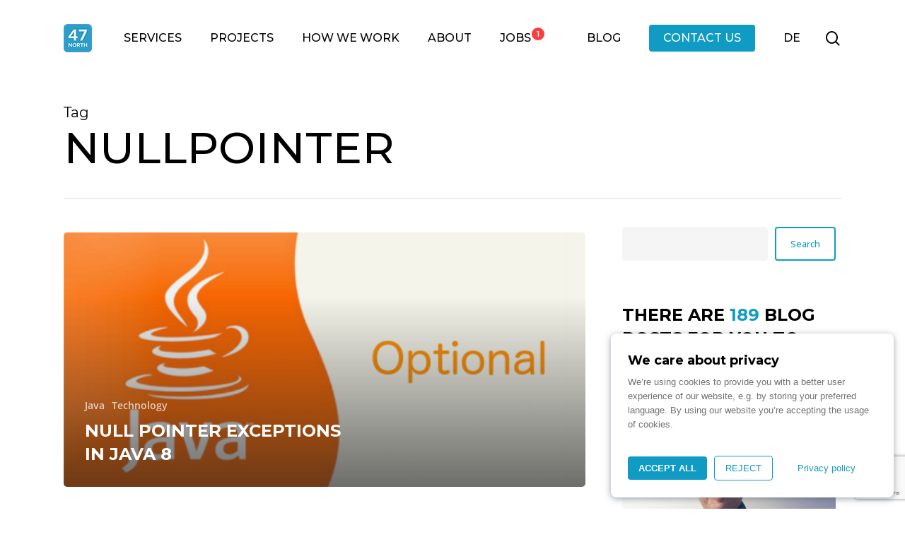

--- FILE ---
content_type: text/html; charset=UTF-8
request_url: https://www.north-47.com/tag/nullpointer/
body_size: 33233
content:
<!doctype html>
<html lang="en-US" class="no-js">
<head>
	<meta charset="UTF-8">
	<meta name="viewport" content="width=device-width, initial-scale=1, maximum-scale=1, user-scalable=0" /><meta name='robots' content='index, follow, max-image-preview:large, max-snippet:-1, max-video-preview:-1' />

	<!-- This site is optimized with the Yoast SEO plugin v26.5 - https://yoast.com/wordpress/plugins/seo/ -->
	<title>nullpointer Archives &#8212; N47</title>
	<link rel="canonical" href="https://www.north-47.com/tag/nullpointer/" />
	<meta property="og:locale" content="en_US" />
	<meta property="og:type" content="article" />
	<meta property="og:title" content="nullpointer Archives &#8212; N47" />
	<meta property="og:url" content="https://www.north-47.com/tag/nullpointer/" />
	<meta property="og:site_name" content="N47" />
	<meta name="twitter:card" content="summary_large_image" />
	<meta name="twitter:site" content="@WeAreN47" />
	<script type="application/ld+json" class="yoast-schema-graph">{"@context":"https://schema.org","@graph":[{"@type":"CollectionPage","@id":"https://www.north-47.com/tag/nullpointer/","url":"https://www.north-47.com/tag/nullpointer/","name":"nullpointer Archives &#8212; N47","isPartOf":{"@id":"https://www.north-47.com/#website"},"primaryImageOfPage":{"@id":"https://www.north-47.com/tag/nullpointer/#primaryimage"},"image":{"@id":"https://www.north-47.com/tag/nullpointer/#primaryimage"},"thumbnailUrl":"https://www.north-47.com/wp-content/uploads/2019/03/java-8-optional-1.png","breadcrumb":{"@id":"https://www.north-47.com/tag/nullpointer/#breadcrumb"},"inLanguage":"en-US"},{"@type":"ImageObject","inLanguage":"en-US","@id":"https://www.north-47.com/tag/nullpointer/#primaryimage","url":"https://www.north-47.com/wp-content/uploads/2019/03/java-8-optional-1.png","contentUrl":"https://www.north-47.com/wp-content/uploads/2019/03/java-8-optional-1.png","width":480,"height":240},{"@type":"BreadcrumbList","@id":"https://www.north-47.com/tag/nullpointer/#breadcrumb","itemListElement":[{"@type":"ListItem","position":1,"name":"Home","item":"https://www.north-47.com/"},{"@type":"ListItem","position":2,"name":"nullpointer"}]},{"@type":"WebSite","@id":"https://www.north-47.com/#website","url":"https://www.north-47.com/","name":"N47","description":"Let’s build extraordinary digital solutions together!","publisher":{"@id":"https://www.north-47.com/#organization"},"potentialAction":[{"@type":"SearchAction","target":{"@type":"EntryPoint","urlTemplate":"https://www.north-47.com/?s={search_term_string}"},"query-input":{"@type":"PropertyValueSpecification","valueRequired":true,"valueName":"search_term_string"}}],"inLanguage":"en-US"},{"@type":"Organization","@id":"https://www.north-47.com/#organization","name":"N47","url":"https://www.north-47.com/","logo":{"@type":"ImageObject","inLanguage":"en-US","@id":"https://www.north-47.com/#/schema/logo/image/","url":"https://www.north-47.com/wp-content/uploads/2022/02/square_blue_white.png","contentUrl":"https://www.north-47.com/wp-content/uploads/2022/02/square_blue_white.png","width":200,"height":200,"caption":"N47"},"image":{"@id":"https://www.north-47.com/#/schema/logo/image/"},"sameAs":["https://www.facebook.com/WeAreN47","https://x.com/WeAreN47","https://www.linkedin.com/company/wearen47/","https://www.instagram.com/wearen47/"]}]}</script>
	<!-- / Yoast SEO plugin. -->


<link rel='dns-prefetch' href='//fonts.googleapis.com' />
<link rel="alternate" type="application/rss+xml" title="N47 &raquo; Feed" href="https://www.north-47.com/feed/" />
<link rel="alternate" type="application/rss+xml" title="N47 &raquo; Comments Feed" href="https://www.north-47.com/comments/feed/" />
<link rel="alternate" type="application/rss+xml" title="N47 &raquo; nullpointer Tag Feed" href="https://www.north-47.com/tag/nullpointer/feed/" />
<style id='wp-img-auto-sizes-contain-inline-css' type='text/css'>
img:is([sizes=auto i],[sizes^="auto," i]){contain-intrinsic-size:3000px 1500px}
/*# sourceURL=wp-img-auto-sizes-contain-inline-css */
</style>
<style id='salient-wp-menu-dynamic-fallback-inline-css' type='text/css'>
#header-outer .nectar-ext-menu-item .image-layer-outer,#header-outer .nectar-ext-menu-item .image-layer,#header-outer .nectar-ext-menu-item .color-overlay,#slide-out-widget-area .nectar-ext-menu-item .image-layer-outer,#slide-out-widget-area .nectar-ext-menu-item .color-overlay,#slide-out-widget-area .nectar-ext-menu-item .image-layer{position:absolute;top:0;left:0;width:100%;height:100%;overflow:hidden;}.nectar-ext-menu-item .inner-content{position:relative;z-index:10;width:100%;}.nectar-ext-menu-item .image-layer{background-size:cover;background-position:center;transition:opacity 0.25s ease 0.1s;}.nectar-ext-menu-item .image-layer video{object-fit:cover;width:100%;height:100%;}#header-outer nav .nectar-ext-menu-item .image-layer:not(.loaded){background-image:none!important;}#header-outer nav .nectar-ext-menu-item .image-layer{opacity:0;}#header-outer nav .nectar-ext-menu-item .image-layer.loaded{opacity:1;}.nectar-ext-menu-item span[class*="inherit-h"] + .menu-item-desc{margin-top:0.4rem;}#mobile-menu .nectar-ext-menu-item .title,#slide-out-widget-area .nectar-ext-menu-item .title,.nectar-ext-menu-item .menu-title-text,.nectar-ext-menu-item .menu-item-desc{position:relative;}.nectar-ext-menu-item .menu-item-desc{display:block;line-height:1.4em;}body #slide-out-widget-area .nectar-ext-menu-item .menu-item-desc{line-height:1.4em;}#mobile-menu .nectar-ext-menu-item .title,#slide-out-widget-area .nectar-ext-menu-item:not(.style-img-above-text) .title,.nectar-ext-menu-item:not(.style-img-above-text) .menu-title-text,.nectar-ext-menu-item:not(.style-img-above-text) .menu-item-desc,.nectar-ext-menu-item:not(.style-img-above-text) i:before,.nectar-ext-menu-item:not(.style-img-above-text) .svg-icon{color:#fff;}#mobile-menu .nectar-ext-menu-item.style-img-above-text .title{color:inherit;}.sf-menu li ul li a .nectar-ext-menu-item .menu-title-text:after{display:none;}.menu-item .widget-area-active[data-margin="default"] > div:not(:last-child){margin-bottom:20px;}.nectar-ext-menu-item__button{display:inline-block;padding-top:2em;}#header-outer nav li:not([class*="current"]) > a .nectar-ext-menu-item .inner-content.has-button .title .menu-title-text{background-image:none;}.nectar-ext-menu-item__button .nectar-cta:not([data-color="transparent"]){margin-top:.8em;margin-bottom:.8em;}.nectar-ext-menu-item .color-overlay{transition:opacity 0.5s cubic-bezier(.15,.75,.5,1);}.nectar-ext-menu-item:hover .hover-zoom-in-slow .image-layer{transform:scale(1.15);transition:transform 4s cubic-bezier(0.1,0.2,.7,1);}.nectar-ext-menu-item:hover .hover-zoom-in-slow .color-overlay{transition:opacity 1.5s cubic-bezier(.15,.75,.5,1);}.nectar-ext-menu-item .hover-zoom-in-slow .image-layer{transition:transform 0.5s cubic-bezier(.15,.75,.5,1);}.nectar-ext-menu-item .hover-zoom-in-slow .color-overlay{transition:opacity 0.5s cubic-bezier(.15,.75,.5,1);}.nectar-ext-menu-item:hover .hover-zoom-in .image-layer{transform:scale(1.12);}.nectar-ext-menu-item .hover-zoom-in .image-layer{transition:transform 0.5s cubic-bezier(.15,.75,.5,1);}.nectar-ext-menu-item{display:flex;text-align:left;}#slide-out-widget-area .nectar-ext-menu-item .title,#slide-out-widget-area .nectar-ext-menu-item .menu-item-desc,#slide-out-widget-area .nectar-ext-menu-item .menu-title-text,#mobile-menu .nectar-ext-menu-item .title,#mobile-menu .nectar-ext-menu-item .menu-item-desc,#mobile-menu .nectar-ext-menu-item .menu-title-text{color:inherit!important;}#slide-out-widget-area .nectar-ext-menu-item,#mobile-menu .nectar-ext-menu-item{display:block;}#slide-out-widget-area .nectar-ext-menu-item .inner-content,#mobile-menu .nectar-ext-menu-item .inner-content{width:100%;}#slide-out-widget-area.fullscreen-alt .nectar-ext-menu-item,#slide-out-widget-area.fullscreen .nectar-ext-menu-item{text-align:center;}#header-outer .nectar-ext-menu-item.style-img-above-text .image-layer-outer,#slide-out-widget-area .nectar-ext-menu-item.style-img-above-text .image-layer-outer{position:relative;}#header-outer .nectar-ext-menu-item.style-img-above-text,#slide-out-widget-area .nectar-ext-menu-item.style-img-above-text{flex-direction:column;}#header-outer .sf-menu > .nectar-megamenu-menu-item > ul.sub-menu > li.menu-item-18758.megamenu-column-width-40{width:40%;flex:none;}#header-outer nav li.menu-item-18758 > a .nectar-ext-menu-item .image-layer{background-image:url("https://www.north-47.com/wp-content/uploads/2025/05/DSC06456-1024x682-1.jpg");}#slide-out-widget-area li.menu-item-18758 > a:after{visibility:hidden;}#header-outer nav li.menu-item-18758 > a .nectar-ext-menu-item{min-height:240px;}#header-outer nav .menu-item-18758 > a,#header-outer nav #menu-item-18758 > a{padding:40px!important;}#header-outer nav li.menu-item-18758 > a .nectar-ext-menu-item{align-items:center;justify-content:center;text-align:center;}#header-outer nav li.menu-item-18758 > a .nectar-ext-menu-item .color-overlay{background:linear-gradient(225deg,transparent,#a913ef);opacity:0.7;}#header-outer nav li.menu-item-18758 > a:hover .nectar-ext-menu-item .color-overlay{opacity:0.4;}#header-outer header li.menu-item-18761 > a .nectar-menu-icon,#slide-out-widget-area li.menu-item-18761 > a .nectar-menu-icon{font-size:36px;line-height:1;}#header-outer header li.menu-item-18761 > a .nectar-menu-icon.svg-icon svg,#slide-out-widget-area li.menu-item-18761 > a .nectar-menu-icon.svg-icon svg{height:36px;width:36px;}#header-outer header li.menu-item-18761 > a .nectar-menu-icon-img,#header-outer #header-secondary-outer li.menu-item-18761 > a .nectar-menu-icon-img,#slide-out-widget-area li.menu-item-18761 > a .nectar-menu-icon-img{width:36px;}#header-outer li.menu-item-18761 > a .nectar-menu-label{color:#999999;}#header-outer li.menu-item-18761 > a .nectar-menu-label:before{background-color:#999999;}#header-outer header li.menu-item-18761 > a .nectar-menu-icon,#header-outer header li.menu-item-18761 > a .nectar-menu-icon-img,#header-secondary-outer li.menu-item-18761 > a .nectar-menu-icon,#header-secondary-outer li.menu-item-18761 > a .nectar-menu-icon-img{margin-right:16px;}#header-outer nav li.menu-item-18761 > a{margin-bottom:24px;}#header-outer li.menu-item-18761 > a .menu-title-text,li.menu-item-18761 > a i:before,li.menu-item-18761 > a .nectar-ext-menu-item:not(.style-img-above-text) .menu-title-text,li.menu-item-18761 > a .nectar-ext-menu-item i:before,li.menu-item-18761 > a .nectar-ext-menu-item .svg-icon{color:#000000;}#slide-out-widget-area li.menu-item-18761 > a .nectar-ext-menu-item:not(.style-img-above-text) .title{color:#000000;}#header-outer li.menu-item-18761 > a .menu-title-text:after{background-color:#109bc5;}#header-outer li.menu-item-18761 .nectar-ext-menu-item .menu-title-text{background-image:linear-gradient(to right,#109bc5 0,#109bc5 100%);}#header-outer li.menu-item-18761 > a .menu-item-desc,li.menu-item-18761 > a .nectar-ext-menu-item:not(.style-img-above-text) .menu-item-desc{color:#333333;}body #header-outer #top nav .sf-menu ul li.menu-item-18761 > a .item_desc,body #header-outer #top nav .sf-menu ul li.menu-item-18761:hover > a .item_desc{color:#333333!important;}#header-outer header li.menu-item-18762 > a .nectar-menu-icon,#slide-out-widget-area li.menu-item-18762 > a .nectar-menu-icon{font-size:32px;line-height:1;}#header-outer header li.menu-item-18762 > a .nectar-menu-icon.svg-icon svg,#slide-out-widget-area li.menu-item-18762 > a .nectar-menu-icon.svg-icon svg{height:32px;width:32px;}#header-outer header li.menu-item-18762 > a .nectar-menu-icon-img,#header-outer #header-secondary-outer li.menu-item-18762 > a .nectar-menu-icon-img,#slide-out-widget-area li.menu-item-18762 > a .nectar-menu-icon-img{width:32px;}#header-outer li.menu-item-18762 > a .nectar-menu-label{color:#999999;}#header-outer li.menu-item-18762 > a .nectar-menu-label:before{background-color:#999999;}#header-outer header li.menu-item-18762 > a .nectar-menu-icon,#header-outer header li.menu-item-18762 > a .nectar-menu-icon-img,#header-secondary-outer li.menu-item-18762 > a .nectar-menu-icon,#header-secondary-outer li.menu-item-18762 > a .nectar-menu-icon-img{margin-right:16px;}#header-outer nav li.menu-item-18762 > a{margin-bottom:24px;}#header-outer li.menu-item-18762 > a .menu-title-text,li.menu-item-18762 > a i:before,li.menu-item-18762 > a .nectar-ext-menu-item:not(.style-img-above-text) .menu-title-text,li.menu-item-18762 > a .nectar-ext-menu-item i:before,li.menu-item-18762 > a .nectar-ext-menu-item .svg-icon{color:#000000;}#slide-out-widget-area li.menu-item-18762 > a .nectar-ext-menu-item:not(.style-img-above-text) .title{color:#000000;}#header-outer li.menu-item-18762 > a .menu-title-text:after{background-color:#109bc5;}#header-outer li.menu-item-18762 .nectar-ext-menu-item .menu-title-text{background-image:linear-gradient(to right,#109bc5 0,#109bc5 100%);}#header-outer li.menu-item-18762 > a .menu-item-desc,li.menu-item-18762 > a .nectar-ext-menu-item:not(.style-img-above-text) .menu-item-desc{color:#333333;}body #header-outer #top nav .sf-menu ul li.menu-item-18762 > a .item_desc,body #header-outer #top nav .sf-menu ul li.menu-item-18762:hover > a .item_desc{color:#333333!important;}#header-outer header li.menu-item-18763 > a .nectar-menu-icon,#slide-out-widget-area li.menu-item-18763 > a .nectar-menu-icon{font-size:32px;line-height:1;}#header-outer header li.menu-item-18763 > a .nectar-menu-icon.svg-icon svg,#slide-out-widget-area li.menu-item-18763 > a .nectar-menu-icon.svg-icon svg{height:32px;width:32px;}#header-outer header li.menu-item-18763 > a .nectar-menu-icon-img,#header-outer #header-secondary-outer li.menu-item-18763 > a .nectar-menu-icon-img,#slide-out-widget-area li.menu-item-18763 > a .nectar-menu-icon-img{width:32px;}#header-outer li.menu-item-18763 > a .nectar-menu-label{color:#999999;}#header-outer li.menu-item-18763 > a .nectar-menu-label:before{background-color:#999999;}#header-outer header li.menu-item-18763 > a .nectar-menu-icon,#header-outer header li.menu-item-18763 > a .nectar-menu-icon-img,#header-secondary-outer li.menu-item-18763 > a .nectar-menu-icon,#header-secondary-outer li.menu-item-18763 > a .nectar-menu-icon-img{margin-right:16px;}#header-outer li.menu-item-18763 > a .menu-title-text,li.menu-item-18763 > a i:before,li.menu-item-18763 > a .nectar-ext-menu-item:not(.style-img-above-text) .menu-title-text,li.menu-item-18763 > a .nectar-ext-menu-item i:before,li.menu-item-18763 > a .nectar-ext-menu-item .svg-icon{color:#000000;}#slide-out-widget-area li.menu-item-18763 > a .nectar-ext-menu-item:not(.style-img-above-text) .title{color:#000000;}#header-outer li.menu-item-18763 > a .menu-title-text:after{background-color:#109bc5;}#header-outer li.menu-item-18763 .nectar-ext-menu-item .menu-title-text{background-image:linear-gradient(to right,#109bc5 0,#109bc5 100%);}#header-outer li.menu-item-18763 > a .menu-item-desc,li.menu-item-18763 > a .nectar-ext-menu-item:not(.style-img-above-text) .menu-item-desc{color:#333333;}body #header-outer #top nav .sf-menu ul li.menu-item-18763 > a .item_desc,body #header-outer #top nav .sf-menu ul li.menu-item-18763:hover > a .item_desc{color:#333333!important;}#header-outer header li.menu-item-18764 > a .nectar-menu-icon,#slide-out-widget-area li.menu-item-18764 > a .nectar-menu-icon{font-size:32px;line-height:1;}#header-outer header li.menu-item-18764 > a .nectar-menu-icon.svg-icon svg,#slide-out-widget-area li.menu-item-18764 > a .nectar-menu-icon.svg-icon svg{height:32px;width:32px;}#header-outer header li.menu-item-18764 > a .nectar-menu-icon-img,#header-outer #header-secondary-outer li.menu-item-18764 > a .nectar-menu-icon-img,#slide-out-widget-area li.menu-item-18764 > a .nectar-menu-icon-img{width:32px;}#header-outer li.menu-item-18764 > a .nectar-menu-label{color:#999999;}#header-outer li.menu-item-18764 > a .nectar-menu-label:before{background-color:#999999;}#header-outer header li.menu-item-18764 > a .nectar-menu-icon,#header-outer header li.menu-item-18764 > a .nectar-menu-icon-img,#header-secondary-outer li.menu-item-18764 > a .nectar-menu-icon,#header-secondary-outer li.menu-item-18764 > a .nectar-menu-icon-img{margin-right:16px;}#header-outer nav li.menu-item-18764 > a{margin-bottom:24px;}#header-outer li.menu-item-18764 > a .menu-title-text,li.menu-item-18764 > a i:before,li.menu-item-18764 > a .nectar-ext-menu-item:not(.style-img-above-text) .menu-title-text,li.menu-item-18764 > a .nectar-ext-menu-item i:before,li.menu-item-18764 > a .nectar-ext-menu-item .svg-icon{color:#000000;}#slide-out-widget-area li.menu-item-18764 > a .nectar-ext-menu-item:not(.style-img-above-text) .title{color:#000000;}#header-outer li.menu-item-18764 > a .menu-title-text:after{background-color:#109bc5;}#header-outer li.menu-item-18764 .nectar-ext-menu-item .menu-title-text{background-image:linear-gradient(to right,#109bc5 0,#109bc5 100%);}#header-outer li.menu-item-18764 > a .menu-item-desc,li.menu-item-18764 > a .nectar-ext-menu-item:not(.style-img-above-text) .menu-item-desc{color:#333333;}body #header-outer #top nav .sf-menu ul li.menu-item-18764 > a .item_desc,body #header-outer #top nav .sf-menu ul li.menu-item-18764:hover > a .item_desc{color:#333333!important;}#header-outer header li.menu-item-18765 > a .nectar-menu-icon,#slide-out-widget-area li.menu-item-18765 > a .nectar-menu-icon{font-size:32px;line-height:1;}#header-outer header li.menu-item-18765 > a .nectar-menu-icon.svg-icon svg,#slide-out-widget-area li.menu-item-18765 > a .nectar-menu-icon.svg-icon svg{height:32px;width:32px;}#header-outer header li.menu-item-18765 > a .nectar-menu-icon-img,#header-outer #header-secondary-outer li.menu-item-18765 > a .nectar-menu-icon-img,#slide-out-widget-area li.menu-item-18765 > a .nectar-menu-icon-img{width:32px;}#header-outer li.menu-item-18765 > a .nectar-menu-label{color:#999999;}#header-outer li.menu-item-18765 > a .nectar-menu-label:before{background-color:#999999;}#header-outer header li.menu-item-18765 > a .nectar-menu-icon,#header-outer header li.menu-item-18765 > a .nectar-menu-icon-img,#header-secondary-outer li.menu-item-18765 > a .nectar-menu-icon,#header-secondary-outer li.menu-item-18765 > a .nectar-menu-icon-img{margin-right:16px;}#header-outer nav li.menu-item-18765 > a{margin-bottom:24px;}#header-outer li.menu-item-18765 > a .menu-title-text,li.menu-item-18765 > a i:before,li.menu-item-18765 > a .nectar-ext-menu-item:not(.style-img-above-text) .menu-title-text,li.menu-item-18765 > a .nectar-ext-menu-item i:before,li.menu-item-18765 > a .nectar-ext-menu-item .svg-icon{color:#000000;}#slide-out-widget-area li.menu-item-18765 > a .nectar-ext-menu-item:not(.style-img-above-text) .title{color:#000000;}#header-outer li.menu-item-18765 > a .menu-title-text:after{background-color:#109bc5;}#header-outer li.menu-item-18765 .nectar-ext-menu-item .menu-title-text{background-image:linear-gradient(to right,#109bc5 0,#109bc5 100%);}#header-outer li.menu-item-18765 > a .menu-item-desc,li.menu-item-18765 > a .nectar-ext-menu-item:not(.style-img-above-text) .menu-item-desc{color:#333333;}body #header-outer #top nav .sf-menu ul li.menu-item-18765 > a .item_desc,body #header-outer #top nav .sf-menu ul li.menu-item-18765:hover > a .item_desc{color:#333333!important;}#header-outer header li.menu-item-18766 > a .nectar-menu-icon,#slide-out-widget-area li.menu-item-18766 > a .nectar-menu-icon{font-size:32px;line-height:1;}#header-outer header li.menu-item-18766 > a .nectar-menu-icon.svg-icon svg,#slide-out-widget-area li.menu-item-18766 > a .nectar-menu-icon.svg-icon svg{height:32px;width:32px;}#header-outer header li.menu-item-18766 > a .nectar-menu-icon-img,#header-outer #header-secondary-outer li.menu-item-18766 > a .nectar-menu-icon-img,#slide-out-widget-area li.menu-item-18766 > a .nectar-menu-icon-img{width:32px;}#header-outer li.menu-item-18766 > a .nectar-menu-label{color:#999999;}#header-outer li.menu-item-18766 > a .nectar-menu-label:before{background-color:#999999;}#header-outer header li.menu-item-18766 > a .nectar-menu-icon,#header-outer header li.menu-item-18766 > a .nectar-menu-icon-img,#header-secondary-outer li.menu-item-18766 > a .nectar-menu-icon,#header-secondary-outer li.menu-item-18766 > a .nectar-menu-icon-img{margin-right:16px;}#header-outer li.menu-item-18766 > a .menu-title-text,li.menu-item-18766 > a i:before,li.menu-item-18766 > a .nectar-ext-menu-item:not(.style-img-above-text) .menu-title-text,li.menu-item-18766 > a .nectar-ext-menu-item i:before,li.menu-item-18766 > a .nectar-ext-menu-item .svg-icon{color:#000000;}#slide-out-widget-area li.menu-item-18766 > a .nectar-ext-menu-item:not(.style-img-above-text) .title{color:#000000;}#header-outer li.menu-item-18766 > a .menu-title-text:after{background-color:#109bc5;}#header-outer li.menu-item-18766 .nectar-ext-menu-item .menu-title-text{background-image:linear-gradient(to right,#109bc5 0,#109bc5 100%);}#header-outer li.menu-item-18766 > a .menu-item-desc,li.menu-item-18766 > a .nectar-ext-menu-item:not(.style-img-above-text) .menu-item-desc{color:#333333;}body #header-outer #top nav .sf-menu ul li.menu-item-18766 > a .item_desc,body #header-outer #top nav .sf-menu ul li.menu-item-18766:hover > a .item_desc{color:#333333!important;}#header-outer .sf-menu > .nectar-megamenu-menu-item > ul.sub-menu > li.menu-item-18693.megamenu-column-width-40{width:40%;flex:none;}#header-outer nav li.menu-item-18693 > a .nectar-ext-menu-item .image-layer{background-image:url("https://www.north-47.com/wp-content/uploads/2025/01/digital-products-1024x683.jpeg");}#slide-out-widget-area li.menu-item-18693 > a:after{visibility:hidden;}#header-outer nav li.menu-item-18693 > a .nectar-ext-menu-item{min-height:240px;}#header-outer nav .menu-item-18693 > a,#header-outer nav #menu-item-18693 > a{padding:40px!important;}#header-outer nav li.menu-item-18693 > a .nectar-ext-menu-item{align-items:center;justify-content:center;text-align:center;}#header-outer nav li.menu-item-18693 > a .nectar-ext-menu-item .color-overlay{background:linear-gradient(225deg,transparent,#ffbf00);opacity:0.7;}#header-outer nav li.menu-item-18693 > a:hover .nectar-ext-menu-item .color-overlay{opacity:0.4;}#header-outer header li.menu-item-18695 > a .nectar-menu-icon,#slide-out-widget-area li.menu-item-18695 > a .nectar-menu-icon{font-size:56px;line-height:1;}#header-outer header li.menu-item-18695 > a .nectar-menu-icon.svg-icon svg,#slide-out-widget-area li.menu-item-18695 > a .nectar-menu-icon.svg-icon svg{height:56px;width:56px;}#header-outer header li.menu-item-18695 > a .nectar-menu-icon-img,#header-outer #header-secondary-outer li.menu-item-18695 > a .nectar-menu-icon-img,#slide-out-widget-area li.menu-item-18695 > a .nectar-menu-icon-img{width:56px;}#header-outer li.menu-item-18695 > a .nectar-menu-label{color:#999999;}#header-outer li.menu-item-18695 > a .nectar-menu-label:before{background-color:#999999;}#header-outer header li.menu-item-18695 > a .nectar-menu-icon,#header-outer header li.menu-item-18695 > a .nectar-menu-icon-img,#header-secondary-outer li.menu-item-18695 > a .nectar-menu-icon,#header-secondary-outer li.menu-item-18695 > a .nectar-menu-icon-img{margin-right:16px;}#header-outer nav li.menu-item-18695 > a{margin-bottom:24px;}#header-outer li.menu-item-18695 > a .menu-title-text,li.menu-item-18695 > a i:before,li.menu-item-18695 > a .nectar-ext-menu-item:not(.style-img-above-text) .menu-title-text,li.menu-item-18695 > a .nectar-ext-menu-item i:before,li.menu-item-18695 > a .nectar-ext-menu-item .svg-icon{color:#000000;}#slide-out-widget-area li.menu-item-18695 > a .nectar-ext-menu-item:not(.style-img-above-text) .title{color:#000000;}#header-outer li.menu-item-18695 > a .menu-title-text:after{background-color:#109bc5;}#header-outer li.menu-item-18695 .nectar-ext-menu-item .menu-title-text{background-image:linear-gradient(to right,#109bc5 0,#109bc5 100%);}#header-outer li.menu-item-18695 > a .menu-item-desc,li.menu-item-18695 > a .nectar-ext-menu-item:not(.style-img-above-text) .menu-item-desc{color:#333333;}body #header-outer #top nav .sf-menu ul li.menu-item-18695 > a .item_desc,body #header-outer #top nav .sf-menu ul li.menu-item-18695:hover > a .item_desc{color:#333333!important;}#header-outer header li.menu-item-18696 > a .nectar-menu-icon,#slide-out-widget-area li.menu-item-18696 > a .nectar-menu-icon{font-size:56px;line-height:1;}#header-outer header li.menu-item-18696 > a .nectar-menu-icon.svg-icon svg,#slide-out-widget-area li.menu-item-18696 > a .nectar-menu-icon.svg-icon svg{height:56px;width:56px;}#header-outer header li.menu-item-18696 > a .nectar-menu-icon-img,#header-outer #header-secondary-outer li.menu-item-18696 > a .nectar-menu-icon-img,#slide-out-widget-area li.menu-item-18696 > a .nectar-menu-icon-img{width:56px;}#header-outer li.menu-item-18696 > a .nectar-menu-label{color:#999999;}#header-outer li.menu-item-18696 > a .nectar-menu-label:before{background-color:#999999;}#header-outer header li.menu-item-18696 > a .nectar-menu-icon,#header-outer header li.menu-item-18696 > a .nectar-menu-icon-img,#header-secondary-outer li.menu-item-18696 > a .nectar-menu-icon,#header-secondary-outer li.menu-item-18696 > a .nectar-menu-icon-img{margin-right:16px;}#header-outer nav li.menu-item-18696 > a{margin-bottom:24px;}#header-outer li.menu-item-18696 > a .menu-title-text,li.menu-item-18696 > a i:before,li.menu-item-18696 > a .nectar-ext-menu-item:not(.style-img-above-text) .menu-title-text,li.menu-item-18696 > a .nectar-ext-menu-item i:before,li.menu-item-18696 > a .nectar-ext-menu-item .svg-icon{color:#000000;}#slide-out-widget-area li.menu-item-18696 > a .nectar-ext-menu-item:not(.style-img-above-text) .title{color:#000000;}#header-outer li.menu-item-18696 > a .menu-title-text:after{background-color:#109bc5;}#header-outer li.menu-item-18696 .nectar-ext-menu-item .menu-title-text{background-image:linear-gradient(to right,#109bc5 0,#109bc5 100%);}#header-outer li.menu-item-18696 > a .menu-item-desc,li.menu-item-18696 > a .nectar-ext-menu-item:not(.style-img-above-text) .menu-item-desc{color:#333333;}body #header-outer #top nav .sf-menu ul li.menu-item-18696 > a .item_desc,body #header-outer #top nav .sf-menu ul li.menu-item-18696:hover > a .item_desc{color:#333333!important;}#header-outer header li.menu-item-19720 > a .nectar-menu-icon,#slide-out-widget-area li.menu-item-19720 > a .nectar-menu-icon{font-size:56px;line-height:1;}#header-outer header li.menu-item-19720 > a .nectar-menu-icon.svg-icon svg,#slide-out-widget-area li.menu-item-19720 > a .nectar-menu-icon.svg-icon svg{height:56px;width:56px;}#header-outer header li.menu-item-19720 > a .nectar-menu-icon-img,#header-outer #header-secondary-outer li.menu-item-19720 > a .nectar-menu-icon-img,#slide-out-widget-area li.menu-item-19720 > a .nectar-menu-icon-img{width:56px;}#header-outer li.menu-item-19720 > a .nectar-menu-label{color:#999999;}#header-outer li.menu-item-19720 > a .nectar-menu-label:before{background-color:#999999;}#header-outer header li.menu-item-19720 > a .nectar-menu-icon,#header-outer header li.menu-item-19720 > a .nectar-menu-icon-img,#header-secondary-outer li.menu-item-19720 > a .nectar-menu-icon,#header-secondary-outer li.menu-item-19720 > a .nectar-menu-icon-img{margin-right:16px;}#header-outer li.menu-item-19720 > a .menu-title-text,li.menu-item-19720 > a i:before,li.menu-item-19720 > a .nectar-ext-menu-item:not(.style-img-above-text) .menu-title-text,li.menu-item-19720 > a .nectar-ext-menu-item i:before,li.menu-item-19720 > a .nectar-ext-menu-item .svg-icon{color:#000000;}#slide-out-widget-area li.menu-item-19720 > a .nectar-ext-menu-item:not(.style-img-above-text) .title{color:#000000;}#header-outer li.menu-item-19720 > a .menu-title-text:after{background-color:#109bc5;}#header-outer li.menu-item-19720 .nectar-ext-menu-item .menu-title-text{background-image:linear-gradient(to right,#109bc5 0,#109bc5 100%);}#header-outer li.menu-item-19720 > a .menu-item-desc,li.menu-item-19720 > a .nectar-ext-menu-item:not(.style-img-above-text) .menu-item-desc{color:#333333;}body #header-outer #top nav .sf-menu ul li.menu-item-19720 > a .item_desc,body #header-outer #top nav .sf-menu ul li.menu-item-19720:hover > a .item_desc{color:#333333!important;}#header-outer header li.menu-item-18697 > a .nectar-menu-icon,#slide-out-widget-area li.menu-item-18697 > a .nectar-menu-icon{font-size:56px;line-height:1;}#header-outer header li.menu-item-18697 > a .nectar-menu-icon.svg-icon svg,#slide-out-widget-area li.menu-item-18697 > a .nectar-menu-icon.svg-icon svg{height:56px;width:56px;}#header-outer header li.menu-item-18697 > a .nectar-menu-icon-img,#header-outer #header-secondary-outer li.menu-item-18697 > a .nectar-menu-icon-img,#slide-out-widget-area li.menu-item-18697 > a .nectar-menu-icon-img{width:56px;}#header-outer li.menu-item-18697 > a .nectar-menu-label{color:#999999;}#header-outer li.menu-item-18697 > a .nectar-menu-label:before{background-color:#999999;}#header-outer header li.menu-item-18697 > a .nectar-menu-icon,#header-outer header li.menu-item-18697 > a .nectar-menu-icon-img,#header-secondary-outer li.menu-item-18697 > a .nectar-menu-icon,#header-secondary-outer li.menu-item-18697 > a .nectar-menu-icon-img{margin-right:16px;}#header-outer nav li.menu-item-18697 > a{margin-bottom:24px;}#header-outer li.menu-item-18697 > a .menu-title-text,li.menu-item-18697 > a i:before,li.menu-item-18697 > a .nectar-ext-menu-item:not(.style-img-above-text) .menu-title-text,li.menu-item-18697 > a .nectar-ext-menu-item i:before,li.menu-item-18697 > a .nectar-ext-menu-item .svg-icon{color:#000000;}#slide-out-widget-area li.menu-item-18697 > a .nectar-ext-menu-item:not(.style-img-above-text) .title{color:#000000;}#header-outer li.menu-item-18697 > a .menu-title-text:after{background-color:#109bc5;}#header-outer li.menu-item-18697 .nectar-ext-menu-item .menu-title-text{background-image:linear-gradient(to right,#109bc5 0,#109bc5 100%);}#header-outer li.menu-item-18697 > a .menu-item-desc,li.menu-item-18697 > a .nectar-ext-menu-item:not(.style-img-above-text) .menu-item-desc{color:#333333;}body #header-outer #top nav .sf-menu ul li.menu-item-18697 > a .item_desc,body #header-outer #top nav .sf-menu ul li.menu-item-18697:hover > a .item_desc{color:#333333!important;}#header-outer header li.menu-item-18698 > a .nectar-menu-icon,#slide-out-widget-area li.menu-item-18698 > a .nectar-menu-icon{font-size:56px;line-height:1;}#header-outer header li.menu-item-18698 > a .nectar-menu-icon.svg-icon svg,#slide-out-widget-area li.menu-item-18698 > a .nectar-menu-icon.svg-icon svg{height:56px;width:56px;}#header-outer header li.menu-item-18698 > a .nectar-menu-icon-img,#header-outer #header-secondary-outer li.menu-item-18698 > a .nectar-menu-icon-img,#slide-out-widget-area li.menu-item-18698 > a .nectar-menu-icon-img{width:56px;}#header-outer li.menu-item-18698 > a .nectar-menu-label{color:#999999;}#header-outer li.menu-item-18698 > a .nectar-menu-label:before{background-color:#999999;}#header-outer header li.menu-item-18698 > a .nectar-menu-icon,#header-outer header li.menu-item-18698 > a .nectar-menu-icon-img,#header-secondary-outer li.menu-item-18698 > a .nectar-menu-icon,#header-secondary-outer li.menu-item-18698 > a .nectar-menu-icon-img{margin-right:16px;}#header-outer li.menu-item-18698 > a .menu-title-text,li.menu-item-18698 > a i:before,li.menu-item-18698 > a .nectar-ext-menu-item:not(.style-img-above-text) .menu-title-text,li.menu-item-18698 > a .nectar-ext-menu-item i:before,li.menu-item-18698 > a .nectar-ext-menu-item .svg-icon{color:#000000;}#slide-out-widget-area li.menu-item-18698 > a .nectar-ext-menu-item:not(.style-img-above-text) .title{color:#000000;}#header-outer li.menu-item-18698 > a .menu-title-text:after{background-color:#109bc5;}#header-outer li.menu-item-18698 .nectar-ext-menu-item .menu-title-text{background-image:linear-gradient(to right,#109bc5 0,#109bc5 100%);}#header-outer li.menu-item-18698 > a .menu-item-desc,li.menu-item-18698 > a .nectar-ext-menu-item:not(.style-img-above-text) .menu-item-desc{color:#333333;}body #header-outer #top nav .sf-menu ul li.menu-item-18698 > a .item_desc,body #header-outer #top nav .sf-menu ul li.menu-item-18698:hover > a .item_desc{color:#333333!important;}
/*# sourceURL=salient-wp-menu-dynamic-fallback-inline-css */
</style>
<link rel='stylesheet' id='wpo_min-header-0-css' href='https://www.north-47.com/wp-content/cache/wpo-minify/1765275903/assets/wpo-minify-header-206e9bb3.min.css' type='text/css' media='all' />
<script type="text/javascript" src="https://www.north-47.com/wp-content/cache/wpo-minify/1765275903/assets/wpo-minify-header-fc9b17c9.min.js" id="wpo_min-header-0-js"></script>
<script></script><link rel="https://api.w.org/" href="https://www.north-47.com/wp-json/" /><link rel="alternate" title="JSON" type="application/json" href="https://www.north-47.com/wp-json/wp/v2/tags/213" /><link rel="EditURI" type="application/rsd+xml" title="RSD" href="https://www.north-47.com/xmlrpc.php?rsd" />
<meta name="generator" content="WordPress 6.9" />
<link rel="llms-sitemap" href="https://www.north-47.com/llms.txt" />
<script type="text/javascript"> var root = document.getElementsByTagName( "html" )[0]; root.setAttribute( "class", "js" ); </script><script>
document.addEventListener("showCookieNotice", () => {
         const overlay = document.querySelector("#cookie-notice-overlay")
         overlay.style.display = "block"
      })
      document.addEventListener("hideCookieNotice", () => {
         const overlay = document.querySelector("#cookie-notice-overlay")
         overlay.style.display = "none"
      })
	  document.addEventListener("hideRevokeNotice", () => {
         const overlay = document.querySelector("#cookie-notice-overlay")
         overlay.style.display = "block"
      })
      document.addEventListener("hideRevokeNotice", () => {
         const overlay = document.querySelector("#cookie-notice-overlay")
         overlay.style.display = "none"
      })
</script><meta name="generator" content="Powered by WPBakery Page Builder - drag and drop page builder for WordPress."/>
<link rel="icon" href="https://www.north-47.com/wp-content/uploads/2022/07/cropped-favicon-100x100.png" sizes="32x32" />
<link rel="icon" href="https://www.north-47.com/wp-content/uploads/2022/07/cropped-favicon-300x300.png" sizes="192x192" />
<link rel="apple-touch-icon" href="https://www.north-47.com/wp-content/uploads/2022/07/cropped-favicon-300x300.png" />
<meta name="msapplication-TileImage" content="https://www.north-47.com/wp-content/uploads/2022/07/cropped-favicon-300x300.png" />
<noscript><style> .wpb_animate_when_almost_visible { opacity: 1; }</style></noscript><style id='wp-block-button-inline-css' type='text/css'>
.wp-block-button__link{align-content:center;box-sizing:border-box;cursor:pointer;display:inline-block;height:100%;text-align:center;word-break:break-word}.wp-block-button__link.aligncenter{text-align:center}.wp-block-button__link.alignright{text-align:right}:where(.wp-block-button__link){border-radius:9999px;box-shadow:none;padding:calc(.667em + 2px) calc(1.333em + 2px);text-decoration:none}.wp-block-button[style*=text-decoration] .wp-block-button__link{text-decoration:inherit}.wp-block-buttons>.wp-block-button.has-custom-width{max-width:none}.wp-block-buttons>.wp-block-button.has-custom-width .wp-block-button__link{width:100%}.wp-block-buttons>.wp-block-button.has-custom-font-size .wp-block-button__link{font-size:inherit}.wp-block-buttons>.wp-block-button.wp-block-button__width-25{width:calc(25% - var(--wp--style--block-gap, .5em)*.75)}.wp-block-buttons>.wp-block-button.wp-block-button__width-50{width:calc(50% - var(--wp--style--block-gap, .5em)*.5)}.wp-block-buttons>.wp-block-button.wp-block-button__width-75{width:calc(75% - var(--wp--style--block-gap, .5em)*.25)}.wp-block-buttons>.wp-block-button.wp-block-button__width-100{flex-basis:100%;width:100%}.wp-block-buttons.is-vertical>.wp-block-button.wp-block-button__width-25{width:25%}.wp-block-buttons.is-vertical>.wp-block-button.wp-block-button__width-50{width:50%}.wp-block-buttons.is-vertical>.wp-block-button.wp-block-button__width-75{width:75%}.wp-block-button.is-style-squared,.wp-block-button__link.wp-block-button.is-style-squared{border-radius:0}.wp-block-button.no-border-radius,.wp-block-button__link.no-border-radius{border-radius:0!important}:root :where(.wp-block-button .wp-block-button__link.is-style-outline),:root :where(.wp-block-button.is-style-outline>.wp-block-button__link){border:2px solid;padding:.667em 1.333em}:root :where(.wp-block-button .wp-block-button__link.is-style-outline:not(.has-text-color)),:root :where(.wp-block-button.is-style-outline>.wp-block-button__link:not(.has-text-color)){color:currentColor}:root :where(.wp-block-button .wp-block-button__link.is-style-outline:not(.has-background)),:root :where(.wp-block-button.is-style-outline>.wp-block-button__link:not(.has-background)){background-color:initial;background-image:none}
/*# sourceURL=https://www.north-47.com/wp-includes/blocks/button/style.min.css */
</style>
<style id='wp-block-categories-inline-css' type='text/css'>
.wp-block-categories{box-sizing:border-box}.wp-block-categories.alignleft{margin-right:2em}.wp-block-categories.alignright{margin-left:2em}.wp-block-categories.wp-block-categories-dropdown.aligncenter{text-align:center}.wp-block-categories .wp-block-categories__label{display:block;width:100%}
/*# sourceURL=https://www.north-47.com/wp-includes/blocks/categories/style.min.css */
</style>
<style id='wp-block-gallery-inline-css' type='text/css'>
.blocks-gallery-grid:not(.has-nested-images),.wp-block-gallery:not(.has-nested-images){display:flex;flex-wrap:wrap;list-style-type:none;margin:0;padding:0}.blocks-gallery-grid:not(.has-nested-images) .blocks-gallery-image,.blocks-gallery-grid:not(.has-nested-images) .blocks-gallery-item,.wp-block-gallery:not(.has-nested-images) .blocks-gallery-image,.wp-block-gallery:not(.has-nested-images) .blocks-gallery-item{display:flex;flex-direction:column;flex-grow:1;justify-content:center;margin:0 1em 1em 0;position:relative;width:calc(50% - 1em)}.blocks-gallery-grid:not(.has-nested-images) .blocks-gallery-image:nth-of-type(2n),.blocks-gallery-grid:not(.has-nested-images) .blocks-gallery-item:nth-of-type(2n),.wp-block-gallery:not(.has-nested-images) .blocks-gallery-image:nth-of-type(2n),.wp-block-gallery:not(.has-nested-images) .blocks-gallery-item:nth-of-type(2n){margin-right:0}.blocks-gallery-grid:not(.has-nested-images) .blocks-gallery-image figure,.blocks-gallery-grid:not(.has-nested-images) .blocks-gallery-item figure,.wp-block-gallery:not(.has-nested-images) .blocks-gallery-image figure,.wp-block-gallery:not(.has-nested-images) .blocks-gallery-item figure{align-items:flex-end;display:flex;height:100%;justify-content:flex-start;margin:0}.blocks-gallery-grid:not(.has-nested-images) .blocks-gallery-image img,.blocks-gallery-grid:not(.has-nested-images) .blocks-gallery-item img,.wp-block-gallery:not(.has-nested-images) .blocks-gallery-image img,.wp-block-gallery:not(.has-nested-images) .blocks-gallery-item img{display:block;height:auto;max-width:100%;width:auto}.blocks-gallery-grid:not(.has-nested-images) .blocks-gallery-image figcaption,.blocks-gallery-grid:not(.has-nested-images) .blocks-gallery-item figcaption,.wp-block-gallery:not(.has-nested-images) .blocks-gallery-image figcaption,.wp-block-gallery:not(.has-nested-images) .blocks-gallery-item figcaption{background:linear-gradient(0deg,#000000b3,#0000004d 70%,#0000);bottom:0;box-sizing:border-box;color:#fff;font-size:.8em;margin:0;max-height:100%;overflow:auto;padding:3em .77em .7em;position:absolute;text-align:center;width:100%;z-index:2}.blocks-gallery-grid:not(.has-nested-images) .blocks-gallery-image figcaption img,.blocks-gallery-grid:not(.has-nested-images) .blocks-gallery-item figcaption img,.wp-block-gallery:not(.has-nested-images) .blocks-gallery-image figcaption img,.wp-block-gallery:not(.has-nested-images) .blocks-gallery-item figcaption img{display:inline}.blocks-gallery-grid:not(.has-nested-images) figcaption,.wp-block-gallery:not(.has-nested-images) figcaption{flex-grow:1}.blocks-gallery-grid:not(.has-nested-images).is-cropped .blocks-gallery-image a,.blocks-gallery-grid:not(.has-nested-images).is-cropped .blocks-gallery-image img,.blocks-gallery-grid:not(.has-nested-images).is-cropped .blocks-gallery-item a,.blocks-gallery-grid:not(.has-nested-images).is-cropped .blocks-gallery-item img,.wp-block-gallery:not(.has-nested-images).is-cropped .blocks-gallery-image a,.wp-block-gallery:not(.has-nested-images).is-cropped .blocks-gallery-image img,.wp-block-gallery:not(.has-nested-images).is-cropped .blocks-gallery-item a,.wp-block-gallery:not(.has-nested-images).is-cropped .blocks-gallery-item img{flex:1;height:100%;object-fit:cover;width:100%}.blocks-gallery-grid:not(.has-nested-images).columns-1 .blocks-gallery-image,.blocks-gallery-grid:not(.has-nested-images).columns-1 .blocks-gallery-item,.wp-block-gallery:not(.has-nested-images).columns-1 .blocks-gallery-image,.wp-block-gallery:not(.has-nested-images).columns-1 .blocks-gallery-item{margin-right:0;width:100%}@media (min-width:600px){.blocks-gallery-grid:not(.has-nested-images).columns-3 .blocks-gallery-image,.blocks-gallery-grid:not(.has-nested-images).columns-3 .blocks-gallery-item,.wp-block-gallery:not(.has-nested-images).columns-3 .blocks-gallery-image,.wp-block-gallery:not(.has-nested-images).columns-3 .blocks-gallery-item{margin-right:1em;width:calc(33.33333% - .66667em)}.blocks-gallery-grid:not(.has-nested-images).columns-4 .blocks-gallery-image,.blocks-gallery-grid:not(.has-nested-images).columns-4 .blocks-gallery-item,.wp-block-gallery:not(.has-nested-images).columns-4 .blocks-gallery-image,.wp-block-gallery:not(.has-nested-images).columns-4 .blocks-gallery-item{margin-right:1em;width:calc(25% - .75em)}.blocks-gallery-grid:not(.has-nested-images).columns-5 .blocks-gallery-image,.blocks-gallery-grid:not(.has-nested-images).columns-5 .blocks-gallery-item,.wp-block-gallery:not(.has-nested-images).columns-5 .blocks-gallery-image,.wp-block-gallery:not(.has-nested-images).columns-5 .blocks-gallery-item{margin-right:1em;width:calc(20% - .8em)}.blocks-gallery-grid:not(.has-nested-images).columns-6 .blocks-gallery-image,.blocks-gallery-grid:not(.has-nested-images).columns-6 .blocks-gallery-item,.wp-block-gallery:not(.has-nested-images).columns-6 .blocks-gallery-image,.wp-block-gallery:not(.has-nested-images).columns-6 .blocks-gallery-item{margin-right:1em;width:calc(16.66667% - .83333em)}.blocks-gallery-grid:not(.has-nested-images).columns-7 .blocks-gallery-image,.blocks-gallery-grid:not(.has-nested-images).columns-7 .blocks-gallery-item,.wp-block-gallery:not(.has-nested-images).columns-7 .blocks-gallery-image,.wp-block-gallery:not(.has-nested-images).columns-7 .blocks-gallery-item{margin-right:1em;width:calc(14.28571% - .85714em)}.blocks-gallery-grid:not(.has-nested-images).columns-8 .blocks-gallery-image,.blocks-gallery-grid:not(.has-nested-images).columns-8 .blocks-gallery-item,.wp-block-gallery:not(.has-nested-images).columns-8 .blocks-gallery-image,.wp-block-gallery:not(.has-nested-images).columns-8 .blocks-gallery-item{margin-right:1em;width:calc(12.5% - .875em)}.blocks-gallery-grid:not(.has-nested-images).columns-1 .blocks-gallery-image:nth-of-type(1n),.blocks-gallery-grid:not(.has-nested-images).columns-1 .blocks-gallery-item:nth-of-type(1n),.blocks-gallery-grid:not(.has-nested-images).columns-2 .blocks-gallery-image:nth-of-type(2n),.blocks-gallery-grid:not(.has-nested-images).columns-2 .blocks-gallery-item:nth-of-type(2n),.blocks-gallery-grid:not(.has-nested-images).columns-3 .blocks-gallery-image:nth-of-type(3n),.blocks-gallery-grid:not(.has-nested-images).columns-3 .blocks-gallery-item:nth-of-type(3n),.blocks-gallery-grid:not(.has-nested-images).columns-4 .blocks-gallery-image:nth-of-type(4n),.blocks-gallery-grid:not(.has-nested-images).columns-4 .blocks-gallery-item:nth-of-type(4n),.blocks-gallery-grid:not(.has-nested-images).columns-5 .blocks-gallery-image:nth-of-type(5n),.blocks-gallery-grid:not(.has-nested-images).columns-5 .blocks-gallery-item:nth-of-type(5n),.blocks-gallery-grid:not(.has-nested-images).columns-6 .blocks-gallery-image:nth-of-type(6n),.blocks-gallery-grid:not(.has-nested-images).columns-6 .blocks-gallery-item:nth-of-type(6n),.blocks-gallery-grid:not(.has-nested-images).columns-7 .blocks-gallery-image:nth-of-type(7n),.blocks-gallery-grid:not(.has-nested-images).columns-7 .blocks-gallery-item:nth-of-type(7n),.blocks-gallery-grid:not(.has-nested-images).columns-8 .blocks-gallery-image:nth-of-type(8n),.blocks-gallery-grid:not(.has-nested-images).columns-8 .blocks-gallery-item:nth-of-type(8n),.wp-block-gallery:not(.has-nested-images).columns-1 .blocks-gallery-image:nth-of-type(1n),.wp-block-gallery:not(.has-nested-images).columns-1 .blocks-gallery-item:nth-of-type(1n),.wp-block-gallery:not(.has-nested-images).columns-2 .blocks-gallery-image:nth-of-type(2n),.wp-block-gallery:not(.has-nested-images).columns-2 .blocks-gallery-item:nth-of-type(2n),.wp-block-gallery:not(.has-nested-images).columns-3 .blocks-gallery-image:nth-of-type(3n),.wp-block-gallery:not(.has-nested-images).columns-3 .blocks-gallery-item:nth-of-type(3n),.wp-block-gallery:not(.has-nested-images).columns-4 .blocks-gallery-image:nth-of-type(4n),.wp-block-gallery:not(.has-nested-images).columns-4 .blocks-gallery-item:nth-of-type(4n),.wp-block-gallery:not(.has-nested-images).columns-5 .blocks-gallery-image:nth-of-type(5n),.wp-block-gallery:not(.has-nested-images).columns-5 .blocks-gallery-item:nth-of-type(5n),.wp-block-gallery:not(.has-nested-images).columns-6 .blocks-gallery-image:nth-of-type(6n),.wp-block-gallery:not(.has-nested-images).columns-6 .blocks-gallery-item:nth-of-type(6n),.wp-block-gallery:not(.has-nested-images).columns-7 .blocks-gallery-image:nth-of-type(7n),.wp-block-gallery:not(.has-nested-images).columns-7 .blocks-gallery-item:nth-of-type(7n),.wp-block-gallery:not(.has-nested-images).columns-8 .blocks-gallery-image:nth-of-type(8n),.wp-block-gallery:not(.has-nested-images).columns-8 .blocks-gallery-item:nth-of-type(8n){margin-right:0}}.blocks-gallery-grid:not(.has-nested-images) .blocks-gallery-image:last-child,.blocks-gallery-grid:not(.has-nested-images) .blocks-gallery-item:last-child,.wp-block-gallery:not(.has-nested-images) .blocks-gallery-image:last-child,.wp-block-gallery:not(.has-nested-images) .blocks-gallery-item:last-child{margin-right:0}.blocks-gallery-grid:not(.has-nested-images).alignleft,.blocks-gallery-grid:not(.has-nested-images).alignright,.wp-block-gallery:not(.has-nested-images).alignleft,.wp-block-gallery:not(.has-nested-images).alignright{max-width:420px;width:100%}.blocks-gallery-grid:not(.has-nested-images).aligncenter .blocks-gallery-item figure,.wp-block-gallery:not(.has-nested-images).aligncenter .blocks-gallery-item figure{justify-content:center}.wp-block-gallery:not(.is-cropped) .blocks-gallery-item{align-self:flex-start}figure.wp-block-gallery.has-nested-images{align-items:normal}.wp-block-gallery.has-nested-images figure.wp-block-image:not(#individual-image){margin:0;width:calc(50% - var(--wp--style--unstable-gallery-gap, 16px)/2)}.wp-block-gallery.has-nested-images figure.wp-block-image{box-sizing:border-box;display:flex;flex-direction:column;flex-grow:1;justify-content:center;max-width:100%;position:relative}.wp-block-gallery.has-nested-images figure.wp-block-image>a,.wp-block-gallery.has-nested-images figure.wp-block-image>div{flex-direction:column;flex-grow:1;margin:0}.wp-block-gallery.has-nested-images figure.wp-block-image img{display:block;height:auto;max-width:100%!important;width:auto}.wp-block-gallery.has-nested-images figure.wp-block-image figcaption,.wp-block-gallery.has-nested-images figure.wp-block-image:has(figcaption):before{bottom:0;left:0;max-height:100%;position:absolute;right:0}.wp-block-gallery.has-nested-images figure.wp-block-image:has(figcaption):before{backdrop-filter:blur(3px);content:"";height:100%;-webkit-mask-image:linear-gradient(0deg,#000 20%,#0000);mask-image:linear-gradient(0deg,#000 20%,#0000);max-height:40%;pointer-events:none}.wp-block-gallery.has-nested-images figure.wp-block-image figcaption{box-sizing:border-box;color:#fff;font-size:13px;margin:0;overflow:auto;padding:1em;text-align:center;text-shadow:0 0 1.5px #000}.wp-block-gallery.has-nested-images figure.wp-block-image figcaption::-webkit-scrollbar{height:12px;width:12px}.wp-block-gallery.has-nested-images figure.wp-block-image figcaption::-webkit-scrollbar-track{background-color:initial}.wp-block-gallery.has-nested-images figure.wp-block-image figcaption::-webkit-scrollbar-thumb{background-clip:padding-box;background-color:initial;border:3px solid #0000;border-radius:8px}.wp-block-gallery.has-nested-images figure.wp-block-image figcaption:focus-within::-webkit-scrollbar-thumb,.wp-block-gallery.has-nested-images figure.wp-block-image figcaption:focus::-webkit-scrollbar-thumb,.wp-block-gallery.has-nested-images figure.wp-block-image figcaption:hover::-webkit-scrollbar-thumb{background-color:#fffc}.wp-block-gallery.has-nested-images figure.wp-block-image figcaption{scrollbar-color:#0000 #0000;scrollbar-gutter:stable both-edges;scrollbar-width:thin}.wp-block-gallery.has-nested-images figure.wp-block-image figcaption:focus,.wp-block-gallery.has-nested-images figure.wp-block-image figcaption:focus-within,.wp-block-gallery.has-nested-images figure.wp-block-image figcaption:hover{scrollbar-color:#fffc #0000}.wp-block-gallery.has-nested-images figure.wp-block-image figcaption{will-change:transform}@media (hover:none){.wp-block-gallery.has-nested-images figure.wp-block-image figcaption{scrollbar-color:#fffc #0000}}.wp-block-gallery.has-nested-images figure.wp-block-image figcaption{background:linear-gradient(0deg,#0006,#0000)}.wp-block-gallery.has-nested-images figure.wp-block-image figcaption img{display:inline}.wp-block-gallery.has-nested-images figure.wp-block-image figcaption a{color:inherit}.wp-block-gallery.has-nested-images figure.wp-block-image.has-custom-border img{box-sizing:border-box}.wp-block-gallery.has-nested-images figure.wp-block-image.has-custom-border>a,.wp-block-gallery.has-nested-images figure.wp-block-image.has-custom-border>div,.wp-block-gallery.has-nested-images figure.wp-block-image.is-style-rounded>a,.wp-block-gallery.has-nested-images figure.wp-block-image.is-style-rounded>div{flex:1 1 auto}.wp-block-gallery.has-nested-images figure.wp-block-image.has-custom-border figcaption,.wp-block-gallery.has-nested-images figure.wp-block-image.is-style-rounded figcaption{background:none;color:inherit;flex:initial;margin:0;padding:10px 10px 9px;position:relative;text-shadow:none}.wp-block-gallery.has-nested-images figure.wp-block-image.has-custom-border:before,.wp-block-gallery.has-nested-images figure.wp-block-image.is-style-rounded:before{content:none}.wp-block-gallery.has-nested-images figcaption{flex-basis:100%;flex-grow:1;text-align:center}.wp-block-gallery.has-nested-images:not(.is-cropped) figure.wp-block-image:not(#individual-image){margin-bottom:auto;margin-top:0}.wp-block-gallery.has-nested-images.is-cropped figure.wp-block-image:not(#individual-image){align-self:inherit}.wp-block-gallery.has-nested-images.is-cropped figure.wp-block-image:not(#individual-image)>a,.wp-block-gallery.has-nested-images.is-cropped figure.wp-block-image:not(#individual-image)>div:not(.components-drop-zone){display:flex}.wp-block-gallery.has-nested-images.is-cropped figure.wp-block-image:not(#individual-image) a,.wp-block-gallery.has-nested-images.is-cropped figure.wp-block-image:not(#individual-image) img{flex:1 0 0%;height:100%;object-fit:cover;width:100%}.wp-block-gallery.has-nested-images.columns-1 figure.wp-block-image:not(#individual-image){width:100%}@media (min-width:600px){.wp-block-gallery.has-nested-images.columns-3 figure.wp-block-image:not(#individual-image){width:calc(33.33333% - var(--wp--style--unstable-gallery-gap, 16px)*.66667)}.wp-block-gallery.has-nested-images.columns-4 figure.wp-block-image:not(#individual-image){width:calc(25% - var(--wp--style--unstable-gallery-gap, 16px)*.75)}.wp-block-gallery.has-nested-images.columns-5 figure.wp-block-image:not(#individual-image){width:calc(20% - var(--wp--style--unstable-gallery-gap, 16px)*.8)}.wp-block-gallery.has-nested-images.columns-6 figure.wp-block-image:not(#individual-image){width:calc(16.66667% - var(--wp--style--unstable-gallery-gap, 16px)*.83333)}.wp-block-gallery.has-nested-images.columns-7 figure.wp-block-image:not(#individual-image){width:calc(14.28571% - var(--wp--style--unstable-gallery-gap, 16px)*.85714)}.wp-block-gallery.has-nested-images.columns-8 figure.wp-block-image:not(#individual-image){width:calc(12.5% - var(--wp--style--unstable-gallery-gap, 16px)*.875)}.wp-block-gallery.has-nested-images.columns-default figure.wp-block-image:not(#individual-image){width:calc(33.33% - var(--wp--style--unstable-gallery-gap, 16px)*.66667)}.wp-block-gallery.has-nested-images.columns-default figure.wp-block-image:not(#individual-image):first-child:nth-last-child(2),.wp-block-gallery.has-nested-images.columns-default figure.wp-block-image:not(#individual-image):first-child:nth-last-child(2)~figure.wp-block-image:not(#individual-image){width:calc(50% - var(--wp--style--unstable-gallery-gap, 16px)*.5)}.wp-block-gallery.has-nested-images.columns-default figure.wp-block-image:not(#individual-image):first-child:last-child{width:100%}}.wp-block-gallery.has-nested-images.alignleft,.wp-block-gallery.has-nested-images.alignright{max-width:420px;width:100%}.wp-block-gallery.has-nested-images.aligncenter{justify-content:center}
/*# sourceURL=https://www.north-47.com/wp-includes/blocks/gallery/style.min.css */
</style>
<style id='wp-block-heading-inline-css' type='text/css'>
h1:where(.wp-block-heading).has-background,h2:where(.wp-block-heading).has-background,h3:where(.wp-block-heading).has-background,h4:where(.wp-block-heading).has-background,h5:where(.wp-block-heading).has-background,h6:where(.wp-block-heading).has-background{padding:1.25em 2.375em}h1.has-text-align-left[style*=writing-mode]:where([style*=vertical-lr]),h1.has-text-align-right[style*=writing-mode]:where([style*=vertical-rl]),h2.has-text-align-left[style*=writing-mode]:where([style*=vertical-lr]),h2.has-text-align-right[style*=writing-mode]:where([style*=vertical-rl]),h3.has-text-align-left[style*=writing-mode]:where([style*=vertical-lr]),h3.has-text-align-right[style*=writing-mode]:where([style*=vertical-rl]),h4.has-text-align-left[style*=writing-mode]:where([style*=vertical-lr]),h4.has-text-align-right[style*=writing-mode]:where([style*=vertical-rl]),h5.has-text-align-left[style*=writing-mode]:where([style*=vertical-lr]),h5.has-text-align-right[style*=writing-mode]:where([style*=vertical-rl]),h6.has-text-align-left[style*=writing-mode]:where([style*=vertical-lr]),h6.has-text-align-right[style*=writing-mode]:where([style*=vertical-rl]){rotate:180deg}
/*# sourceURL=https://www.north-47.com/wp-includes/blocks/heading/style.min.css */
</style>
<style id='wp-block-image-inline-css' type='text/css'>
.wp-block-image>a,.wp-block-image>figure>a{display:inline-block}.wp-block-image img{box-sizing:border-box;height:auto;max-width:100%;vertical-align:bottom}@media not (prefers-reduced-motion){.wp-block-image img.hide{visibility:hidden}.wp-block-image img.show{animation:show-content-image .4s}}.wp-block-image[style*=border-radius] img,.wp-block-image[style*=border-radius]>a{border-radius:inherit}.wp-block-image.has-custom-border img{box-sizing:border-box}.wp-block-image.aligncenter{text-align:center}.wp-block-image.alignfull>a,.wp-block-image.alignwide>a{width:100%}.wp-block-image.alignfull img,.wp-block-image.alignwide img{height:auto;width:100%}.wp-block-image .aligncenter,.wp-block-image .alignleft,.wp-block-image .alignright,.wp-block-image.aligncenter,.wp-block-image.alignleft,.wp-block-image.alignright{display:table}.wp-block-image .aligncenter>figcaption,.wp-block-image .alignleft>figcaption,.wp-block-image .alignright>figcaption,.wp-block-image.aligncenter>figcaption,.wp-block-image.alignleft>figcaption,.wp-block-image.alignright>figcaption{caption-side:bottom;display:table-caption}.wp-block-image .alignleft{float:left;margin:.5em 1em .5em 0}.wp-block-image .alignright{float:right;margin:.5em 0 .5em 1em}.wp-block-image .aligncenter{margin-left:auto;margin-right:auto}.wp-block-image :where(figcaption){margin-bottom:1em;margin-top:.5em}.wp-block-image.is-style-circle-mask img{border-radius:9999px}@supports ((-webkit-mask-image:none) or (mask-image:none)) or (-webkit-mask-image:none){.wp-block-image.is-style-circle-mask img{border-radius:0;-webkit-mask-image:url('data:image/svg+xml;utf8,<svg viewBox="0 0 100 100" xmlns="http://www.w3.org/2000/svg"><circle cx="50" cy="50" r="50"/></svg>');mask-image:url('data:image/svg+xml;utf8,<svg viewBox="0 0 100 100" xmlns="http://www.w3.org/2000/svg"><circle cx="50" cy="50" r="50"/></svg>');mask-mode:alpha;-webkit-mask-position:center;mask-position:center;-webkit-mask-repeat:no-repeat;mask-repeat:no-repeat;-webkit-mask-size:contain;mask-size:contain}}:root :where(.wp-block-image.is-style-rounded img,.wp-block-image .is-style-rounded img){border-radius:9999px}.wp-block-image figure{margin:0}.wp-lightbox-container{display:flex;flex-direction:column;position:relative}.wp-lightbox-container img{cursor:zoom-in}.wp-lightbox-container img:hover+button{opacity:1}.wp-lightbox-container button{align-items:center;backdrop-filter:blur(16px) saturate(180%);background-color:#5a5a5a40;border:none;border-radius:4px;cursor:zoom-in;display:flex;height:20px;justify-content:center;opacity:0;padding:0;position:absolute;right:16px;text-align:center;top:16px;width:20px;z-index:100}@media not (prefers-reduced-motion){.wp-lightbox-container button{transition:opacity .2s ease}}.wp-lightbox-container button:focus-visible{outline:3px auto #5a5a5a40;outline:3px auto -webkit-focus-ring-color;outline-offset:3px}.wp-lightbox-container button:hover{cursor:pointer;opacity:1}.wp-lightbox-container button:focus{opacity:1}.wp-lightbox-container button:focus,.wp-lightbox-container button:hover,.wp-lightbox-container button:not(:hover):not(:active):not(.has-background){background-color:#5a5a5a40;border:none}.wp-lightbox-overlay{box-sizing:border-box;cursor:zoom-out;height:100vh;left:0;overflow:hidden;position:fixed;top:0;visibility:hidden;width:100%;z-index:100000}.wp-lightbox-overlay .close-button{align-items:center;cursor:pointer;display:flex;justify-content:center;min-height:40px;min-width:40px;padding:0;position:absolute;right:calc(env(safe-area-inset-right) + 16px);top:calc(env(safe-area-inset-top) + 16px);z-index:5000000}.wp-lightbox-overlay .close-button:focus,.wp-lightbox-overlay .close-button:hover,.wp-lightbox-overlay .close-button:not(:hover):not(:active):not(.has-background){background:none;border:none}.wp-lightbox-overlay .lightbox-image-container{height:var(--wp--lightbox-container-height);left:50%;overflow:hidden;position:absolute;top:50%;transform:translate(-50%,-50%);transform-origin:top left;width:var(--wp--lightbox-container-width);z-index:9999999999}.wp-lightbox-overlay .wp-block-image{align-items:center;box-sizing:border-box;display:flex;height:100%;justify-content:center;margin:0;position:relative;transform-origin:0 0;width:100%;z-index:3000000}.wp-lightbox-overlay .wp-block-image img{height:var(--wp--lightbox-image-height);min-height:var(--wp--lightbox-image-height);min-width:var(--wp--lightbox-image-width);width:var(--wp--lightbox-image-width)}.wp-lightbox-overlay .wp-block-image figcaption{display:none}.wp-lightbox-overlay button{background:none;border:none}.wp-lightbox-overlay .scrim{background-color:#fff;height:100%;opacity:.9;position:absolute;width:100%;z-index:2000000}.wp-lightbox-overlay.active{visibility:visible}@media not (prefers-reduced-motion){.wp-lightbox-overlay.active{animation:turn-on-visibility .25s both}.wp-lightbox-overlay.active img{animation:turn-on-visibility .35s both}.wp-lightbox-overlay.show-closing-animation:not(.active){animation:turn-off-visibility .35s both}.wp-lightbox-overlay.show-closing-animation:not(.active) img{animation:turn-off-visibility .25s both}.wp-lightbox-overlay.zoom.active{animation:none;opacity:1;visibility:visible}.wp-lightbox-overlay.zoom.active .lightbox-image-container{animation:lightbox-zoom-in .4s}.wp-lightbox-overlay.zoom.active .lightbox-image-container img{animation:none}.wp-lightbox-overlay.zoom.active .scrim{animation:turn-on-visibility .4s forwards}.wp-lightbox-overlay.zoom.show-closing-animation:not(.active){animation:none}.wp-lightbox-overlay.zoom.show-closing-animation:not(.active) .lightbox-image-container{animation:lightbox-zoom-out .4s}.wp-lightbox-overlay.zoom.show-closing-animation:not(.active) .lightbox-image-container img{animation:none}.wp-lightbox-overlay.zoom.show-closing-animation:not(.active) .scrim{animation:turn-off-visibility .4s forwards}}@keyframes show-content-image{0%{visibility:hidden}99%{visibility:hidden}to{visibility:visible}}@keyframes turn-on-visibility{0%{opacity:0}to{opacity:1}}@keyframes turn-off-visibility{0%{opacity:1;visibility:visible}99%{opacity:0;visibility:visible}to{opacity:0;visibility:hidden}}@keyframes lightbox-zoom-in{0%{transform:translate(calc((-100vw + var(--wp--lightbox-scrollbar-width))/2 + var(--wp--lightbox-initial-left-position)),calc(-50vh + var(--wp--lightbox-initial-top-position))) scale(var(--wp--lightbox-scale))}to{transform:translate(-50%,-50%) scale(1)}}@keyframes lightbox-zoom-out{0%{transform:translate(-50%,-50%) scale(1);visibility:visible}99%{visibility:visible}to{transform:translate(calc((-100vw + var(--wp--lightbox-scrollbar-width))/2 + var(--wp--lightbox-initial-left-position)),calc(-50vh + var(--wp--lightbox-initial-top-position))) scale(var(--wp--lightbox-scale));visibility:hidden}}
/*# sourceURL=https://www.north-47.com/wp-includes/blocks/image/style.min.css */
</style>
<style id='wp-block-latest-comments-inline-css' type='text/css'>
ol.wp-block-latest-comments{box-sizing:border-box;margin-left:0}:where(.wp-block-latest-comments:not([style*=line-height] .wp-block-latest-comments__comment)){line-height:1.1}:where(.wp-block-latest-comments:not([style*=line-height] .wp-block-latest-comments__comment-excerpt p)){line-height:1.8}.has-dates :where(.wp-block-latest-comments:not([style*=line-height])),.has-excerpts :where(.wp-block-latest-comments:not([style*=line-height])){line-height:1.5}.wp-block-latest-comments .wp-block-latest-comments{padding-left:0}.wp-block-latest-comments__comment{list-style:none;margin-bottom:1em}.has-avatars .wp-block-latest-comments__comment{list-style:none;min-height:2.25em}.has-avatars .wp-block-latest-comments__comment .wp-block-latest-comments__comment-excerpt,.has-avatars .wp-block-latest-comments__comment .wp-block-latest-comments__comment-meta{margin-left:3.25em}.wp-block-latest-comments__comment-excerpt p{font-size:.875em;margin:.36em 0 1.4em}.wp-block-latest-comments__comment-date{display:block;font-size:.75em}.wp-block-latest-comments .avatar,.wp-block-latest-comments__comment-avatar{border-radius:1.5em;display:block;float:left;height:2.5em;margin-right:.75em;width:2.5em}.wp-block-latest-comments[class*=-font-size] a,.wp-block-latest-comments[style*=font-size] a{font-size:inherit}
/*# sourceURL=https://www.north-47.com/wp-includes/blocks/latest-comments/style.min.css */
</style>
<style id='wp-block-buttons-inline-css' type='text/css'>
.wp-block-buttons{box-sizing:border-box}.wp-block-buttons.is-vertical{flex-direction:column}.wp-block-buttons.is-vertical>.wp-block-button:last-child{margin-bottom:0}.wp-block-buttons>.wp-block-button{display:inline-block;margin:0}.wp-block-buttons.is-content-justification-left{justify-content:flex-start}.wp-block-buttons.is-content-justification-left.is-vertical{align-items:flex-start}.wp-block-buttons.is-content-justification-center{justify-content:center}.wp-block-buttons.is-content-justification-center.is-vertical{align-items:center}.wp-block-buttons.is-content-justification-right{justify-content:flex-end}.wp-block-buttons.is-content-justification-right.is-vertical{align-items:flex-end}.wp-block-buttons.is-content-justification-space-between{justify-content:space-between}.wp-block-buttons.aligncenter{text-align:center}.wp-block-buttons:not(.is-content-justification-space-between,.is-content-justification-right,.is-content-justification-left,.is-content-justification-center) .wp-block-button.aligncenter{margin-left:auto;margin-right:auto;width:100%}.wp-block-buttons[style*=text-decoration] .wp-block-button,.wp-block-buttons[style*=text-decoration] .wp-block-button__link{text-decoration:inherit}.wp-block-buttons.has-custom-font-size .wp-block-button__link{font-size:inherit}.wp-block-buttons .wp-block-button__link{width:100%}.wp-block-button.aligncenter{text-align:center}
/*# sourceURL=https://www.north-47.com/wp-includes/blocks/buttons/style.min.css */
</style>
<style id='wp-block-search-inline-css' type='text/css'>
.wp-block-search__button{margin-left:10px;word-break:normal}.wp-block-search__button.has-icon{line-height:0}.wp-block-search__button svg{height:1.25em;min-height:24px;min-width:24px;width:1.25em;fill:currentColor;vertical-align:text-bottom}:where(.wp-block-search__button){border:1px solid #ccc;padding:6px 10px}.wp-block-search__inside-wrapper{display:flex;flex:auto;flex-wrap:nowrap;max-width:100%}.wp-block-search__label{width:100%}.wp-block-search.wp-block-search__button-only .wp-block-search__button{box-sizing:border-box;display:flex;flex-shrink:0;justify-content:center;margin-left:0;max-width:100%}.wp-block-search.wp-block-search__button-only .wp-block-search__inside-wrapper{min-width:0!important;transition-property:width}.wp-block-search.wp-block-search__button-only .wp-block-search__input{flex-basis:100%;transition-duration:.3s}.wp-block-search.wp-block-search__button-only.wp-block-search__searchfield-hidden,.wp-block-search.wp-block-search__button-only.wp-block-search__searchfield-hidden .wp-block-search__inside-wrapper{overflow:hidden}.wp-block-search.wp-block-search__button-only.wp-block-search__searchfield-hidden .wp-block-search__input{border-left-width:0!important;border-right-width:0!important;flex-basis:0;flex-grow:0;margin:0;min-width:0!important;padding-left:0!important;padding-right:0!important;width:0!important}:where(.wp-block-search__input){appearance:none;border:1px solid #949494;flex-grow:1;font-family:inherit;font-size:inherit;font-style:inherit;font-weight:inherit;letter-spacing:inherit;line-height:inherit;margin-left:0;margin-right:0;min-width:3rem;padding:8px;text-decoration:unset!important;text-transform:inherit}:where(.wp-block-search__button-inside .wp-block-search__inside-wrapper){background-color:#fff;border:1px solid #949494;box-sizing:border-box;padding:4px}:where(.wp-block-search__button-inside .wp-block-search__inside-wrapper) .wp-block-search__input{border:none;border-radius:0;padding:0 4px}:where(.wp-block-search__button-inside .wp-block-search__inside-wrapper) .wp-block-search__input:focus{outline:none}:where(.wp-block-search__button-inside .wp-block-search__inside-wrapper) :where(.wp-block-search__button){padding:4px 8px}.wp-block-search.aligncenter .wp-block-search__inside-wrapper{margin:auto}.wp-block[data-align=right] .wp-block-search.wp-block-search__button-only .wp-block-search__inside-wrapper{float:right}
/*# sourceURL=https://www.north-47.com/wp-includes/blocks/search/style.min.css */
</style>
<style id='wp-block-paragraph-inline-css' type='text/css'>
.is-small-text{font-size:.875em}.is-regular-text{font-size:1em}.is-large-text{font-size:2.25em}.is-larger-text{font-size:3em}.has-drop-cap:not(:focus):first-letter{float:left;font-size:8.4em;font-style:normal;font-weight:100;line-height:.68;margin:.05em .1em 0 0;text-transform:uppercase}body.rtl .has-drop-cap:not(:focus):first-letter{float:none;margin-left:.1em}p.has-drop-cap.has-background{overflow:hidden}:root :where(p.has-background){padding:1.25em 2.375em}:where(p.has-text-color:not(.has-link-color)) a{color:inherit}p.has-text-align-left[style*="writing-mode:vertical-lr"],p.has-text-align-right[style*="writing-mode:vertical-rl"]{rotate:180deg}
/*# sourceURL=https://www.north-47.com/wp-includes/blocks/paragraph/style.min.css */
</style>
<style id='global-styles-inline-css' type='text/css'>
:root{--wp--preset--aspect-ratio--square: 1;--wp--preset--aspect-ratio--4-3: 4/3;--wp--preset--aspect-ratio--3-4: 3/4;--wp--preset--aspect-ratio--3-2: 3/2;--wp--preset--aspect-ratio--2-3: 2/3;--wp--preset--aspect-ratio--16-9: 16/9;--wp--preset--aspect-ratio--9-16: 9/16;--wp--preset--color--black: #000000;--wp--preset--color--cyan-bluish-gray: #abb8c3;--wp--preset--color--white: #ffffff;--wp--preset--color--pale-pink: #f78da7;--wp--preset--color--vivid-red: #cf2e2e;--wp--preset--color--luminous-vivid-orange: #ff6900;--wp--preset--color--luminous-vivid-amber: #fcb900;--wp--preset--color--light-green-cyan: #7bdcb5;--wp--preset--color--vivid-green-cyan: #00d084;--wp--preset--color--pale-cyan-blue: #8ed1fc;--wp--preset--color--vivid-cyan-blue: #0693e3;--wp--preset--color--vivid-purple: #9b51e0;--wp--preset--gradient--vivid-cyan-blue-to-vivid-purple: linear-gradient(135deg,rgb(6,147,227) 0%,rgb(155,81,224) 100%);--wp--preset--gradient--light-green-cyan-to-vivid-green-cyan: linear-gradient(135deg,rgb(122,220,180) 0%,rgb(0,208,130) 100%);--wp--preset--gradient--luminous-vivid-amber-to-luminous-vivid-orange: linear-gradient(135deg,rgb(252,185,0) 0%,rgb(255,105,0) 100%);--wp--preset--gradient--luminous-vivid-orange-to-vivid-red: linear-gradient(135deg,rgb(255,105,0) 0%,rgb(207,46,46) 100%);--wp--preset--gradient--very-light-gray-to-cyan-bluish-gray: linear-gradient(135deg,rgb(238,238,238) 0%,rgb(169,184,195) 100%);--wp--preset--gradient--cool-to-warm-spectrum: linear-gradient(135deg,rgb(74,234,220) 0%,rgb(151,120,209) 20%,rgb(207,42,186) 40%,rgb(238,44,130) 60%,rgb(251,105,98) 80%,rgb(254,248,76) 100%);--wp--preset--gradient--blush-light-purple: linear-gradient(135deg,rgb(255,206,236) 0%,rgb(152,150,240) 100%);--wp--preset--gradient--blush-bordeaux: linear-gradient(135deg,rgb(254,205,165) 0%,rgb(254,45,45) 50%,rgb(107,0,62) 100%);--wp--preset--gradient--luminous-dusk: linear-gradient(135deg,rgb(255,203,112) 0%,rgb(199,81,192) 50%,rgb(65,88,208) 100%);--wp--preset--gradient--pale-ocean: linear-gradient(135deg,rgb(255,245,203) 0%,rgb(182,227,212) 50%,rgb(51,167,181) 100%);--wp--preset--gradient--electric-grass: linear-gradient(135deg,rgb(202,248,128) 0%,rgb(113,206,126) 100%);--wp--preset--gradient--midnight: linear-gradient(135deg,rgb(2,3,129) 0%,rgb(40,116,252) 100%);--wp--preset--font-size--small: 13px;--wp--preset--font-size--medium: 20px;--wp--preset--font-size--large: 36px;--wp--preset--font-size--x-large: 42px;--wp--preset--spacing--20: 0.44rem;--wp--preset--spacing--30: 0.67rem;--wp--preset--spacing--40: 1rem;--wp--preset--spacing--50: 1.5rem;--wp--preset--spacing--60: 2.25rem;--wp--preset--spacing--70: 3.38rem;--wp--preset--spacing--80: 5.06rem;--wp--preset--shadow--natural: 6px 6px 9px rgba(0, 0, 0, 0.2);--wp--preset--shadow--deep: 12px 12px 50px rgba(0, 0, 0, 0.4);--wp--preset--shadow--sharp: 6px 6px 0px rgba(0, 0, 0, 0.2);--wp--preset--shadow--outlined: 6px 6px 0px -3px rgb(255, 255, 255), 6px 6px rgb(0, 0, 0);--wp--preset--shadow--crisp: 6px 6px 0px rgb(0, 0, 0);}:root { --wp--style--global--content-size: 1300px;--wp--style--global--wide-size: 1300px; }:where(body) { margin: 0; }.wp-site-blocks > .alignleft { float: left; margin-right: 2em; }.wp-site-blocks > .alignright { float: right; margin-left: 2em; }.wp-site-blocks > .aligncenter { justify-content: center; margin-left: auto; margin-right: auto; }:where(.is-layout-flex){gap: 0.5em;}:where(.is-layout-grid){gap: 0.5em;}.is-layout-flow > .alignleft{float: left;margin-inline-start: 0;margin-inline-end: 2em;}.is-layout-flow > .alignright{float: right;margin-inline-start: 2em;margin-inline-end: 0;}.is-layout-flow > .aligncenter{margin-left: auto !important;margin-right: auto !important;}.is-layout-constrained > .alignleft{float: left;margin-inline-start: 0;margin-inline-end: 2em;}.is-layout-constrained > .alignright{float: right;margin-inline-start: 2em;margin-inline-end: 0;}.is-layout-constrained > .aligncenter{margin-left: auto !important;margin-right: auto !important;}.is-layout-constrained > :where(:not(.alignleft):not(.alignright):not(.alignfull)){max-width: var(--wp--style--global--content-size);margin-left: auto !important;margin-right: auto !important;}.is-layout-constrained > .alignwide{max-width: var(--wp--style--global--wide-size);}body .is-layout-flex{display: flex;}.is-layout-flex{flex-wrap: wrap;align-items: center;}.is-layout-flex > :is(*, div){margin: 0;}body .is-layout-grid{display: grid;}.is-layout-grid > :is(*, div){margin: 0;}body{padding-top: 0px;padding-right: 0px;padding-bottom: 0px;padding-left: 0px;}:root :where(.wp-element-button, .wp-block-button__link){background-color: #32373c;border-width: 0;color: #fff;font-family: inherit;font-size: inherit;font-style: inherit;font-weight: inherit;letter-spacing: inherit;line-height: inherit;padding-top: calc(0.667em + 2px);padding-right: calc(1.333em + 2px);padding-bottom: calc(0.667em + 2px);padding-left: calc(1.333em + 2px);text-decoration: none;text-transform: inherit;}.has-black-color{color: var(--wp--preset--color--black) !important;}.has-cyan-bluish-gray-color{color: var(--wp--preset--color--cyan-bluish-gray) !important;}.has-white-color{color: var(--wp--preset--color--white) !important;}.has-pale-pink-color{color: var(--wp--preset--color--pale-pink) !important;}.has-vivid-red-color{color: var(--wp--preset--color--vivid-red) !important;}.has-luminous-vivid-orange-color{color: var(--wp--preset--color--luminous-vivid-orange) !important;}.has-luminous-vivid-amber-color{color: var(--wp--preset--color--luminous-vivid-amber) !important;}.has-light-green-cyan-color{color: var(--wp--preset--color--light-green-cyan) !important;}.has-vivid-green-cyan-color{color: var(--wp--preset--color--vivid-green-cyan) !important;}.has-pale-cyan-blue-color{color: var(--wp--preset--color--pale-cyan-blue) !important;}.has-vivid-cyan-blue-color{color: var(--wp--preset--color--vivid-cyan-blue) !important;}.has-vivid-purple-color{color: var(--wp--preset--color--vivid-purple) !important;}.has-black-background-color{background-color: var(--wp--preset--color--black) !important;}.has-cyan-bluish-gray-background-color{background-color: var(--wp--preset--color--cyan-bluish-gray) !important;}.has-white-background-color{background-color: var(--wp--preset--color--white) !important;}.has-pale-pink-background-color{background-color: var(--wp--preset--color--pale-pink) !important;}.has-vivid-red-background-color{background-color: var(--wp--preset--color--vivid-red) !important;}.has-luminous-vivid-orange-background-color{background-color: var(--wp--preset--color--luminous-vivid-orange) !important;}.has-luminous-vivid-amber-background-color{background-color: var(--wp--preset--color--luminous-vivid-amber) !important;}.has-light-green-cyan-background-color{background-color: var(--wp--preset--color--light-green-cyan) !important;}.has-vivid-green-cyan-background-color{background-color: var(--wp--preset--color--vivid-green-cyan) !important;}.has-pale-cyan-blue-background-color{background-color: var(--wp--preset--color--pale-cyan-blue) !important;}.has-vivid-cyan-blue-background-color{background-color: var(--wp--preset--color--vivid-cyan-blue) !important;}.has-vivid-purple-background-color{background-color: var(--wp--preset--color--vivid-purple) !important;}.has-black-border-color{border-color: var(--wp--preset--color--black) !important;}.has-cyan-bluish-gray-border-color{border-color: var(--wp--preset--color--cyan-bluish-gray) !important;}.has-white-border-color{border-color: var(--wp--preset--color--white) !important;}.has-pale-pink-border-color{border-color: var(--wp--preset--color--pale-pink) !important;}.has-vivid-red-border-color{border-color: var(--wp--preset--color--vivid-red) !important;}.has-luminous-vivid-orange-border-color{border-color: var(--wp--preset--color--luminous-vivid-orange) !important;}.has-luminous-vivid-amber-border-color{border-color: var(--wp--preset--color--luminous-vivid-amber) !important;}.has-light-green-cyan-border-color{border-color: var(--wp--preset--color--light-green-cyan) !important;}.has-vivid-green-cyan-border-color{border-color: var(--wp--preset--color--vivid-green-cyan) !important;}.has-pale-cyan-blue-border-color{border-color: var(--wp--preset--color--pale-cyan-blue) !important;}.has-vivid-cyan-blue-border-color{border-color: var(--wp--preset--color--vivid-cyan-blue) !important;}.has-vivid-purple-border-color{border-color: var(--wp--preset--color--vivid-purple) !important;}.has-vivid-cyan-blue-to-vivid-purple-gradient-background{background: var(--wp--preset--gradient--vivid-cyan-blue-to-vivid-purple) !important;}.has-light-green-cyan-to-vivid-green-cyan-gradient-background{background: var(--wp--preset--gradient--light-green-cyan-to-vivid-green-cyan) !important;}.has-luminous-vivid-amber-to-luminous-vivid-orange-gradient-background{background: var(--wp--preset--gradient--luminous-vivid-amber-to-luminous-vivid-orange) !important;}.has-luminous-vivid-orange-to-vivid-red-gradient-background{background: var(--wp--preset--gradient--luminous-vivid-orange-to-vivid-red) !important;}.has-very-light-gray-to-cyan-bluish-gray-gradient-background{background: var(--wp--preset--gradient--very-light-gray-to-cyan-bluish-gray) !important;}.has-cool-to-warm-spectrum-gradient-background{background: var(--wp--preset--gradient--cool-to-warm-spectrum) !important;}.has-blush-light-purple-gradient-background{background: var(--wp--preset--gradient--blush-light-purple) !important;}.has-blush-bordeaux-gradient-background{background: var(--wp--preset--gradient--blush-bordeaux) !important;}.has-luminous-dusk-gradient-background{background: var(--wp--preset--gradient--luminous-dusk) !important;}.has-pale-ocean-gradient-background{background: var(--wp--preset--gradient--pale-ocean) !important;}.has-electric-grass-gradient-background{background: var(--wp--preset--gradient--electric-grass) !important;}.has-midnight-gradient-background{background: var(--wp--preset--gradient--midnight) !important;}.has-small-font-size{font-size: var(--wp--preset--font-size--small) !important;}.has-medium-font-size{font-size: var(--wp--preset--font-size--medium) !important;}.has-large-font-size{font-size: var(--wp--preset--font-size--large) !important;}.has-x-large-font-size{font-size: var(--wp--preset--font-size--x-large) !important;}
/*# sourceURL=global-styles-inline-css */
</style>
<style id='block-style-variation-styles-inline-css' type='text/css'>
:root :where(.wp-block-button.is-style-outline--3 .wp-block-button__link){background: transparent none;border-color: currentColor;border-width: 2px;border-style: solid;color: currentColor;padding-top: 0.667em;padding-right: 1.33em;padding-bottom: 0.667em;padding-left: 1.33em;}
/*# sourceURL=block-style-variation-styles-inline-css */
</style>
<style id='core-block-supports-inline-css' type='text/css'>
.wp-block-gallery.wp-block-gallery-2{--wp--style--unstable-gallery-gap:var( --wp--style--gallery-gap-default, var( --gallery-block--gutter-size, var( --wp--style--block-gap, 0.5em ) ) );gap:var( --wp--style--gallery-gap-default, var( --gallery-block--gutter-size, var( --wp--style--block-gap, 0.5em ) ) );}
/*# sourceURL=core-block-supports-inline-css */
</style>
<link rel='stylesheet' id='wpo_min-footer-0-css' href='https://www.north-47.com/wp-content/cache/wpo-minify/1765275903/assets/wpo-minify-footer-1bad42eb.min.css' type='text/css' media='all' />
</head><body class="archive tag tag-nullpointer tag-213 wp-theme-salient wp-child-theme-salient-child cookies-not-set material wpb-js-composer js-comp-ver-8.6.1 vc_responsive" data-footer-reveal="false" data-footer-reveal-shadow="none" data-header-format="menu-left-aligned" data-body-border="off" data-boxed-style="" data-header-breakpoint="1000" data-dropdown-style="minimal" data-cae="easeOutQuart" data-cad="1500" data-megamenu-width="contained" data-aie="none" data-ls="fancybox" data-apte="standard" data-hhun="0" data-fancy-form-rcs="default" data-form-style="default" data-form-submit="see-through" data-is="minimal" data-button-style="slightly_rounded" data-user-account-button="false" data-flex-cols="true" data-col-gap="40px" data-header-inherit-rc="false" data-header-search="true" data-animated-anchors="true" data-ajax-transitions="false" data-full-width-header="false" data-slide-out-widget-area="true" data-slide-out-widget-area-style="slide-out-from-right-hover" data-user-set-ocm="off" data-loading-animation="none" data-bg-header="false" data-responsive="1" data-ext-responsive="true" data-ext-padding="90" data-header-resize="1" data-header-color="custom" data-transparent-header="false" data-cart="false" data-remove-m-parallax="" data-remove-m-video-bgs="" data-m-animate="0" data-force-header-trans-color="light" data-smooth-scrolling="0" data-permanent-transparent="false" >
	
	<script type="text/javascript">
	 (function(window, document) {

		document.documentElement.classList.remove("no-js");

		if(navigator.userAgent.match(/(Android|iPod|iPhone|iPad|BlackBerry|IEMobile|Opera Mini)/)) {
			document.body.className += " using-mobile-browser mobile ";
		}
		if(navigator.userAgent.match(/Mac/) && navigator.maxTouchPoints && navigator.maxTouchPoints > 2) {
			document.body.className += " using-ios-device ";
		}

		if( !("ontouchstart" in window) ) {

			var body = document.querySelector("body");
			var winW = window.innerWidth;
			var bodyW = body.clientWidth;

			if (winW > bodyW + 4) {
				body.setAttribute("style", "--scroll-bar-w: " + (winW - bodyW - 4) + "px");
			} else {
				body.setAttribute("style", "--scroll-bar-w: 0px");
			}
		}

	 })(window, document);
   </script><nav aria-label="Skip links" class="nectar-skip-to-content-wrap"><a href="#ajax-content-wrap" class="nectar-skip-to-content">Skip to main content</a></nav><div class="ocm-effect-wrap"><div class="ocm-effect-wrap-inner">	
	<div id="header-space"  data-header-mobile-fixed='1'></div> 
	
		<div id="header-outer" data-has-menu="true" data-has-buttons="yes" data-header-button_style="default" data-using-pr-menu="true" data-mobile-fixed="1" data-ptnm="false" data-lhe="animated_underline" data-user-set-bg="#ffffff" data-format="menu-left-aligned" data-permanent-transparent="false" data-megamenu-rt="0" data-remove-fixed="0" data-header-resize="1" data-cart="false" data-transparency-option="0" data-box-shadow="large" data-shrink-num="6" data-using-secondary="0" data-using-logo="1" data-logo-height="40" data-m-logo-height="40" data-padding="34" data-full-width="false" data-condense="false" >
		
<div id="search-outer" class="nectar">
	<div id="search">
		<div class="container">
			 <div id="search-box">
				 <div class="inner-wrap">
					 <div class="col span_12">
						  <form role="search" action="https://www.north-47.com/" method="GET">
														 <input type="text" name="s" id="s" value="" aria-label="Search" placeholder="Search" />
							 
						<span>Hit enter to search or ESC to close</span>
						<button aria-label="Search" class="search-box__button" type="submit">Search</button>						</form>
					</div><!--/span_12-->
				</div><!--/inner-wrap-->
			 </div><!--/search-box-->
			 <div id="close"><a href="#" role="button"><span class="screen-reader-text">Close Search</span>
				<span class="close-wrap"> <span class="close-line close-line1" role="presentation"></span> <span class="close-line close-line2" role="presentation"></span> </span>				 </a></div>
		 </div><!--/container-->
	</div><!--/search-->
</div><!--/search-outer-->

<header id="top" role="banner" aria-label="Main Menu">
		<div class="container">
		<div class="row">
			<div class="col span_3">
								<a id="logo" href="https://www.north-47.com" data-supplied-ml-starting-dark="false" data-supplied-ml-starting="false" data-supplied-ml="true" >
					<img class="stnd skip-lazy default-logo dark-version" width="40" height="40" alt="N47" src="https://www.north-47.com/wp-content/uploads/2022/04/logo_header_small.png" srcset="https://www.north-47.com/wp-content/uploads/2022/04/logo_header_small.png 1x, https://www.north-47.com/wp-content/uploads/2022/04/logo_header_large.png 2x" /><img class="mobile-only-logo skip-lazy" alt="N47" width="40" height="40" src="https://www.north-47.com/wp-content/uploads/2019/06/N47_LOGO-e1560329933438.png" />				</a>
							</div><!--/span_3-->

			<div class="col span_9 col_last">
									<div class="nectar-mobile-only mobile-header"><div class="inner"></div></div>
									<a class="mobile-search" href="#searchbox"><span class="nectar-icon icon-salient-search" aria-hidden="true"></span><span class="screen-reader-text">search</span></a>
														<div class="slide-out-widget-area-toggle mobile-icon slide-out-from-right-hover" data-custom-color="false" data-icon-animation="simple-transform">
						<div> <a href="#slide-out-widget-area" role="button" aria-label="Navigation Menu" aria-expanded="false" class="closed">
							<span class="screen-reader-text">Menu</span><span aria-hidden="true"> <i class="lines-button x2"> <i class="lines"></i> </i> </span>						</a></div>
					</div>
				
									<nav aria-label="Main Menu">
													<ul class="sf-menu">
								<li id="menu-item-15727" class="menu-item menu-item-type-post_type menu-item-object-page menu-item-has-children megamenu nectar-megamenu-menu-item align-left width-100 nectar-regular-menu-item menu-item-15727"><a href="https://www.north-47.com/services/" aria-haspopup="true" aria-expanded="false"><span class="menu-title-text">Services</span></a>
<ul class="sub-menu">
	<li id="menu-item-18758" class="menu-item menu-item-type-custom menu-item-object-custom megamenu-column-width-40 megamenu-column-padding-none nectar-regular-menu-item menu-item-18758"><a href="/services/"><div class="nectar-ext-menu-item style-default"><div class="image-layer-outer hover-zoom-in-slow"><div class="image-layer"></div><div class="color-overlay"></div></div><div class="inner-content"><span class="title inherit-h3"><span class="menu-title-text">Services</span></span><span class="menu-item-desc">Digital transformation solutions that elevate your business success!</span></div></div></a></li>
	<li id="menu-item-18759" class="menu-item menu-item-type-custom menu-item-object-custom menu-item-has-children hide-title megamenu-column-padding-default nectar-regular-menu-item menu-item-18759"><a href="#" aria-haspopup="true" aria-expanded="false"><span class="menu-title-text">col1</span><span class="sf-sub-indicator"><i class="fa fa-angle-right icon-in-menu" aria-hidden="true"></i></span></a>
	<ul class="sub-menu">
		<li id="menu-item-18761" class="menu-item menu-item-type-custom menu-item-object-custom menu-item-has-icon nectar-regular-menu-item menu-item-18761"><a href="/services/consulting/"><span class="nectar-menu-icon svg-icon"><svg role="presentation" version="1.1" xmlns="http://www.w3.org/2000/svg" width="32" height="32" viewBox="0 0 32 32">
        <path d="M11.391 25.221c-0.028 0-0.057 0-0.087-0.005-0.209-0.028-0.393-0.151-0.496-0.336l-4.467-8.031c-0.179-0.323-0.063-0.728 0.259-0.908 0.323-0.177 0.728-0.063 0.907 0.256l4.029 7.248 3.985-4.128c0.256-0.263 0.68-0.271 0.943-0.019 0.264 0.255 0.272 0.677 0.017 0.943l-4.611 4.773c-0.127 0.136-0.301 0.207-0.48 0.207zM20.609 25.221c-0.18 0-0.353-0.073-0.479-0.2l-4.609-4.773c-0.255-0.265-0.248-0.691 0.017-0.943 0.264-0.255 0.688-0.251 0.943 0.016l3.984 4.128 4.029-7.247c0.177-0.32 0.584-0.437 0.907-0.256 0.32 0.179 0.437 0.584 0.257 0.907l-4.467 8.031c-0.103 0.188-0.287 0.307-0.496 0.339-0.027-0.001-0.057-0.001-0.087-0.001zM16 20.448c-4.507 0-8.164-7.031-8.164-11.619 0-4.503 3.663-8.164 8.164-8.164 4.5 0 8.161 3.661 8.161 8.164 0 4.588-3.656 11.619-8.161 11.619zM16 1.999c-3.767 0-6.831 3.063-6.831 6.831 0 3.873 3.193 10.285 6.831 10.285s6.828-6.412 6.828-10.285c0-3.768-3.063-6.831-6.828-6.831zM19.779 31.331c-0.591 0-1.2-0.003-1.825-0.008l-1.951-0.008-1.952 0.008c-5.027 0.044-9 0.057-10.987-1.917-0.813-0.807-1.225-1.917-1.225-3.284 0-3.528 2.871-9.383 7.507-12.684l0.773 1.084c-4.156 2.959-6.947 8.387-6.947 11.597 0 1.016 0.272 1.781 0.832 2.336 1.595 1.584 5.511 1.557 10.039 1.528l1.96-0.008 1.959 0.008c4.531 0.031 8.443 0.055 10.036-1.528 0.56-0.557 0.831-1.323 0.831-2.339 0-3.211-2.791-8.639-6.945-11.597l0.773-1.084c4.636 3.301 7.505 9.153 7.505 12.684 0 1.369-0.412 2.473-1.224 3.284-1.743 1.733-5.003 1.928-9.159 1.928z"></path>
        </svg></span><span class="menu-title-text nectar-inherit-h4">Consulting</span><small class="item_desc">Strategic guidance to optimize your business and drive digital growth.</small></a></li>
		<li id="menu-item-18762" class="menu-item menu-item-type-custom menu-item-object-custom menu-item-has-icon nectar-regular-menu-item menu-item-18762"><a href="/services/architecture/"><span class="nectar-menu-icon svg-icon"><svg role="presentation" version="1.1" xmlns="http://www.w3.org/2000/svg" width="32" height="32" viewBox="0 0 32 32">
        <path d="M31.333 29.333h-30.667c-0.368 0-0.667-0.3-0.667-0.667v-25.333c0-0.367 0.299-0.667 0.667-0.667h30.667c0.367 0 0.667 0.3 0.667 0.667v25.333c0 0.367-0.3 0.667-0.667 0.667zM1.333 28h29.333v-24h-29.333v24zM30.667 9.333h-29.333c-0.368 0-0.667-0.3-0.667-0.667s0.299-0.667 0.667-0.667h29.333c0.367 0 0.667 0.3 0.667 0.667s-0.3 0.667-0.667 0.667zM19.333 17.333h-5.333c-0.368 0-0.667-0.3-0.667-0.667v-4c0-0.367 0.299-0.667 0.667-0.667h5.333c0.367 0 0.667 0.3 0.667 0.667v4c0 0.367-0.3 0.667-0.667 0.667zM14.667 16h4v-2.667h-4v2.667zM14 26.667h-5.333c-0.368 0-0.667-0.3-0.667-0.667v-4c0-0.367 0.299-0.667 0.667-0.667h5.333c0.368 0 0.667 0.3 0.667 0.667v4c0 0.367-0.299 0.667-0.667 0.667zM9.333 25.333h4v-2.667h-4v2.667zM24.667 26.667h-5.333c-0.367 0-0.667-0.3-0.667-0.667v-4c0-0.367 0.3-0.667 0.667-0.667h5.333c0.367 0 0.667 0.3 0.667 0.667v4c0 0.367-0.3 0.667-0.667 0.667zM20 25.333h4v-2.667h-4v2.667zM22 22c-0.367 0-0.667-0.3-0.667-0.667v-1.333h-9.333v1.333c0 0.367-0.299 0.667-0.667 0.667s-0.667-0.3-0.667-0.667v-2c0-0.367 0.299-0.667 0.667-0.667h10.667c0.367 0 0.667 0.3 0.667 0.667v2c0 0.367-0.3 0.667-0.667 0.667zM16.667 19.333c-0.368 0-0.667-0.3-0.667-0.667v-1.333c0-0.367 0.299-0.667 0.667-0.667 0.367 0 0.667 0.3 0.667 0.667v1.333c0 0.367-0.3 0.667-0.667 0.667zM4 6c0 0.368-0.299 0.667-0.667 0.667s-0.667-0.299-0.667-0.667c0-0.368 0.299-0.667 0.667-0.667s0.667 0.299 0.667 0.667zM6.667 6c0 0.368-0.299 0.667-0.667 0.667s-0.667-0.299-0.667-0.667c0-0.368 0.299-0.667 0.667-0.667s0.667 0.299 0.667 0.667zM9.333 6c0 0.368-0.299 0.667-0.667 0.667s-0.667-0.299-0.667-0.667c0-0.368 0.299-0.667 0.667-0.667s0.667 0.299 0.667 0.667z"></path>
        </svg></span><span class="menu-title-text nectar-inherit-h4">Architecture</span><small class="item_desc">Future-proof architectural solutions for your digital infrastructure.</small></a></li>
		<li id="menu-item-18763" class="menu-item menu-item-type-custom menu-item-object-custom menu-item-has-icon nectar-regular-menu-item menu-item-18763"><a href="/services/software-engineering/"><span class="nectar-menu-icon svg-icon"><svg role="presentation" version="1.1" xmlns="http://www.w3.org/2000/svg" width="32" height="32" viewBox="0 0 32 32">
        <path d="M31.333 29.333h-30.667c-0.368 0-0.667-0.3-0.667-0.667v-25.333c0-0.367 0.299-0.667 0.667-0.667h30.667c0.367 0 0.667 0.3 0.667 0.667v25.333c0 0.367-0.3 0.667-0.667 0.667zM1.333 28h29.333v-24h-29.333v24zM30.667 9.333h-29.333c-0.368 0-0.667-0.3-0.667-0.667s0.299-0.667 0.667-0.667h29.333c0.367 0 0.667 0.3 0.667 0.667s-0.3 0.667-0.667 0.667zM10.723 25.945c-0.221 0-0.439-0.109-0.565-0.309l-4.056-6.445c-0.145-0.235-0.135-0.528 0.028-0.751l4.056-5.5c0.219-0.3 0.635-0.361 0.932-0.137 0.296 0.219 0.36 0.636 0.14 0.932l-3.785 5.135 3.813 6.060c0.196 0.311 0.103 0.724-0.209 0.917-0.108 0.068-0.232 0.099-0.353 0.099zM21.333 25.945c-0.121 0-0.245-0.031-0.355-0.103-0.312-0.195-0.407-0.607-0.209-0.917l3.813-6.060-3.787-5.136c-0.219-0.297-0.156-0.713 0.14-0.932 0.296-0.22 0.713-0.156 0.932 0.14l4.055 5.5c0.164 0.221 0.175 0.519 0.028 0.751l-4.056 6.445c-0.124 0.203-0.34 0.312-0.561 0.312zM13.333 24.724c-0.111 0-0.221-0.028-0.325-0.084-0.321-0.18-0.436-0.585-0.256-0.912l5.277-9.445c0.18-0.323 0.584-0.439 0.909-0.252 0.32 0.18 0.435 0.584 0.255 0.908l-5.277 9.445c-0.123 0.217-0.349 0.34-0.583 0.34zM4 6c0 0.368-0.299 0.667-0.667 0.667s-0.667-0.299-0.667-0.667c0-0.368 0.299-0.667 0.667-0.667s0.667 0.299 0.667 0.667zM6.667 6c0 0.368-0.299 0.667-0.667 0.667s-0.667-0.299-0.667-0.667c0-0.368 0.299-0.667 0.667-0.667s0.667 0.299 0.667 0.667zM9.333 6c0 0.368-0.299 0.667-0.667 0.667s-0.667-0.299-0.667-0.667c0-0.368 0.299-0.667 0.667-0.667s0.667 0.299 0.667 0.667z"></path>
        </svg></span><span class="menu-title-text nectar-inherit-h4">Software Engineering</span><small class="item_desc">Custom software development that turns your vision into reality.</small></a></li>
	</ul>
</li>
	<li id="menu-item-18760" class="menu-item menu-item-type-custom menu-item-object-custom menu-item-has-children hide-title megamenu-column-padding-default nectar-regular-menu-item menu-item-18760"><a href="#" aria-haspopup="true" aria-expanded="false"><span class="menu-title-text">col2</span><span class="sf-sub-indicator"><i class="fa fa-angle-right icon-in-menu" aria-hidden="true"></i></span></a>
	<ul class="sub-menu">
		<li id="menu-item-18764" class="menu-item menu-item-type-custom menu-item-object-custom menu-item-has-icon nectar-regular-menu-item menu-item-18764"><a href="/services/digital-products/"><span class="nectar-menu-icon svg-icon"><svg role="presentation" version="1.1" xmlns="http://www.w3.org/2000/svg" width="32" height="32" viewBox="0 0 32 32">
        <path d="M29.333 24h-26.667c-1.471 0-2.667-1.195-2.667-2.667v-18.667c0-1.472 1.196-2.667 2.667-2.667h26.667c1.472 0 2.667 1.195 2.667 2.667v18.667c0 1.472-1.195 2.667-2.667 2.667zM2.667 1.333c-0.735 0-1.333 0.599-1.333 1.333v18.667c0 0.735 0.599 1.333 1.333 1.333h26.667c0.736 0 1.333-0.599 1.333-1.333v-18.667c0-0.735-0.597-1.333-1.333-1.333h-26.667zM30.667 4h-29.333c-0.368 0-0.667-0.299-0.667-0.667s0.299-0.667 0.667-0.667h29.333c0.367 0 0.667 0.299 0.667 0.667s-0.3 0.667-0.667 0.667zM30.667 20h-29.333c-0.368 0-0.667-0.3-0.667-0.667s0.299-0.667 0.667-0.667h29.333c0.367 0 0.667 0.3 0.667 0.667s-0.3 0.667-0.667 0.667zM23.333 32h-20c-0.231 0-0.445-0.12-0.567-0.315s-0.133-0.443-0.029-0.648l2.667-5.333c0.113-0.228 0.344-0.371 0.596-0.371h16c0.305 0 0.573 0.208 0.645 0.505l1.333 5.333c0.049 0.197 0.007 0.412-0.12 0.573s-0.32 0.255-0.525 0.255zM4.412 30.667h18.067l-1-4h-15.067l-2 4zM28 32c-1.472 0-2.667-1.195-2.667-2.667v-1.333c0-1.472 1.195-2.667 2.667-2.667s2.667 1.195 2.667 2.667v1.333c0 1.472-1.195 2.667-2.667 2.667zM28 26.667c-0.736 0-1.333 0.599-1.333 1.333v1.333c0 0.735 0.597 1.333 1.333 1.333s1.333-0.599 1.333-1.333v-1.333c0-0.735-0.597-1.333-1.333-1.333z"></path>
        </svg></span><span class="menu-title-text nectar-inherit-h4">Digital Products</span><small class="item_desc">End-to-end development of innovative SaaS and digital products.</small></a></li>
		<li id="menu-item-18765" class="menu-item menu-item-type-custom menu-item-object-custom menu-item-has-icon nectar-regular-menu-item menu-item-18765"><a href="/services/cloud-devops"><span class="nectar-menu-icon svg-icon"><svg role="presentation" version="1.1" xmlns="http://www.w3.org/2000/svg" width="39" height="32" viewBox="0 0 39 32">
        <path d="M32.667 29.328h-18.667c-4.044 0-7.333-3.289-7.333-7.328 0-3.987 3.205-7.243 7.179-7.325 1.452-4.739 5.827-8.001 10.824-8.001 6.251 0 11.331 5.084 11.331 11.333 0 0.12-0.003 0.243-0.011 0.361 1.661 1.111 2.677 2.976 2.677 4.968 0 3.303-2.693 5.992-6 5.992zM14.075 16.019c-3.393 0-6.075 2.684-6.075 5.981 0 3.305 2.692 5.995 6 5.995h18.667c2.573 0 4.667-2.091 4.667-4.661 0-1.675-0.885-3.185-2.364-4.031-0.224-0.125-0.355-0.364-0.336-0.623 0.023-0.305 0.033-0.487 0.033-0.675 0-5.511-4.484-10-9.997-10-4.573 0-8.555 3.096-9.681 7.532-0.077 0.305-0.361 0.515-0.676 0.501-0.073-0.004-0.144-0.012-0.216-0.024-0.008 0.004-0.013 0.004-0.021 0.004zM3.873 24.361c-0.117 0-0.237-0.031-0.345-0.099-2.211-1.341-3.528-3.681-3.528-6.263 0-3.989 3.205-7.244 7.179-7.327 1.451-4.737 5.825-8.001 10.821-8.001 1.993 0 3.955 0.525 5.671 1.519 0.32 0.185 0.429 0.592 0.244 0.911-0.184 0.319-0.589 0.428-0.911 0.244-1.515-0.876-3.245-1.339-5.004-1.339-4.572 0-8.553 3.096-9.681 7.532-0.077 0.305-0.367 0.517-0.676 0.501-0.073-0.004-0.143-0.012-0.216-0.023-3.431-0.024-6.096 2.679-6.096 5.98 0 2.112 1.080 4.028 2.888 5.128 0.315 0.191 0.416 0.599 0.224 0.915-0.124 0.208-0.343 0.321-0.569 0.321z"></path>
        </svg></span><span class="menu-title-text nectar-inherit-h4">Cloud &#038; Devops</span><small class="item_desc">Scalable cloud solutions for enhanced operational efficiency.</small></a></li>
		<li id="menu-item-18766" class="menu-item menu-item-type-custom menu-item-object-custom menu-item-has-icon nectar-regular-menu-item menu-item-18766"><a href="/services/it-security"><span class="nectar-menu-icon svg-icon"><svg role="presentation" version="1.1" xmlns="http://www.w3.org/2000/svg" width="32" height="32" viewBox="0 0 32 32">
        <path d="M19.003 32h-10.667c-3.676 0-6.667-2.991-6.667-6.667v-10c0-0.367 0.3-0.667 0.667-0.667h22c0.367 0 0.667 0.3 0.667 0.667s-0.3 0.667-0.667 0.667h-21.333v9.333c0 2.941 2.392 5.333 5.333 5.333h10.667c2.94 0 5.333-2.392 5.333-5.333v-4c0-0.367 0.3-0.667 0.667-0.667s0.667 0.3 0.667 0.667v4c0 3.676-2.992 6.667-6.667 6.667zM23.669 15.333c-0.367 0-0.667-0.3-0.667-0.667v-5.333c0-4.636-3.643-8-8.667-8h-1.333c-5.024 0-8.667 3.364-8.667 8v5.333c0 0.367-0.3 0.667-0.667 0.667s-0.667-0.3-0.667-0.667v-5.333c0-5.32 4.3-9.333 10-9.333h1.333c5.701 0 10 4.013 10 9.333v5.333c0 0.367-0.3 0.667-0.667 0.667zM13.668 27.225c-0.171 0-0.341-0.065-0.472-0.195l-3.917-3.893c-0.259-0.257-0.259-0.683-0.003-0.943s0.681-0.26 0.943-0.003l3.508 3.484 15.539-11.631c0.295-0.22 0.711-0.16 0.932 0.136 0.221 0.297 0.161 0.711-0.136 0.932l-16 11.975c-0.113 0.093-0.255 0.137-0.393 0.137z"></path>
        </svg></span><span class="menu-title-text nectar-inherit-h4">IT Security</span><small class="item_desc">Comprehensive cybersecurity solutions to protect your digital assets.</small></a></li>
	</ul>
</li>
</ul>
</li>
<li id="menu-item-15726" class="menu-item menu-item-type-post_type menu-item-object-page menu-item-has-children megamenu nectar-megamenu-menu-item align-left width-100 nectar-regular-menu-item menu-item-15726"><a href="https://www.north-47.com/projects/" aria-haspopup="true" aria-expanded="false"><span class="menu-title-text">Projects</span></a>
<ul class="sub-menu">
	<li id="menu-item-18693" class="menu-item menu-item-type-custom menu-item-object-custom megamenu-column-width-40 megamenu-column-padding-none nectar-regular-menu-item menu-item-18693"><a href="/projects/"><div class="nectar-ext-menu-item style-default"><div class="image-layer-outer hover-zoom-in-slow"><div class="image-layer"></div><div class="color-overlay"></div></div><div class="inner-content"><span class="title inherit-h3"><span class="menu-title-text">Projects</span></span><span class="menu-item-desc">Discover our successful digital transformations and innovative solutions across diverse industries.</span></div></div></a></li>
	<li id="menu-item-18692" class="menu-item menu-item-type-custom menu-item-object-custom menu-item-has-children hide-title megamenu-column-padding-default nectar-regular-menu-item menu-item-18692"><a href="#" aria-haspopup="true" aria-expanded="false"><span class="menu-title-text">col1</span><span class="sf-sub-indicator"><i class="fa fa-angle-right icon-in-menu" aria-hidden="true"></i></span></a>
	<ul class="sub-menu">
		<li id="menu-item-18695" class="menu-item menu-item-type-custom menu-item-object-custom menu-item-has-icon nectar-regular-menu-item menu-item-18695"><a href="/portfolio/bertschi-truckplanning/"><img src="data:image/svg+xml;charset=utf-8,%3Csvg%20xmlns%3D'http%3A%2F%2Fwww.w3.org%2F2000%2Fsvg'%20viewBox%3D'0%200%201378%20386'%2F%3E" class="nectar-menu-icon-img" alt="" width="386" height="1378" data-menu-img-src="https://www.north-47.com/wp-content/uploads/2022/04/Bertschi_Logo-1024x287.jpg" /><span class="menu-title-text nectar-inherit-h4">Bertschi</span><small class="item_desc">Real-time fleet management solution transforming logistics operations.</small></a></li>
		<li id="menu-item-18696" class="menu-item menu-item-type-custom menu-item-object-custom menu-item-has-icon nectar-regular-menu-item menu-item-18696"><a href="/portfolio/prestige-immobilien-tools/"><img src="data:image/svg+xml;charset=utf-8,%3Csvg%20xmlns%3D'http%3A%2F%2Fwww.w3.org%2F2000%2Fsvg'%20viewBox%3D'0%200%20320%20320'%2F%3E" class="nectar-menu-icon-img" alt="" width="320" height="320" data-menu-img-src="https://www.north-47.com/wp-content/uploads/2022/06/prestigeimmobilien.png" /><span class="menu-title-text nectar-inherit-h4">Prestige Immobilien</span><small class="item_desc">Integrated back-office platform streamlining real estate management.</small></a></li>
		<li id="menu-item-19720" class="menu-item menu-item-type-custom menu-item-object-custom menu-item-has-icon nectar-regular-menu-item menu-item-19720"><a href="/portfolio/hello-today-2/"><img src="data:image/svg+xml;charset=utf-8,%3Csvg%20xmlns%3D'http%3A%2F%2Fwww.w3.org%2F2000%2Fsvg'%20viewBox%3D'0%200%20674%20674'%2F%3E" class="nectar-menu-icon-img" alt="" width="674" height="674" data-menu-img-src="https://www.north-47.com/wp-content/uploads/2025/07/Hello-Today-Logo-1.png" /><span class="menu-title-text nectar-inherit-h4">Hello Today</span><small class="item_desc">The All-in-One ERP for Service Providers: Projects, Time Tracking &#038; Client Management</small></a></li>
	</ul>
</li>
	<li id="menu-item-18694" class="menu-item menu-item-type-custom menu-item-object-custom menu-item-has-children hide-title megamenu-column-padding-default nectar-regular-menu-item menu-item-18694"><a href="#" aria-haspopup="true" aria-expanded="false"><span class="menu-title-text">col2</span><span class="sf-sub-indicator"><i class="fa fa-angle-right icon-in-menu" aria-hidden="true"></i></span></a>
	<ul class="sub-menu">
		<li id="menu-item-18697" class="menu-item menu-item-type-custom menu-item-object-custom menu-item-has-icon nectar-regular-menu-item menu-item-18697"><a href="/portfolio/amag-selling-portal/"><img src="data:image/svg+xml;charset=utf-8,%3Csvg%20xmlns%3D'http%3A%2F%2Fwww.w3.org%2F2000%2Fsvg'%20viewBox%3D'0%200%202000%20707'%2F%3E" class="nectar-menu-icon-img" alt="" width="707" height="2000" data-menu-img-src="https://www.north-47.com/wp-content/uploads/2022/06/AMAG_logo-1024x362.png" /><span class="menu-title-text nectar-inherit-h4">Amag</span><small class="item_desc">Next-generation automotive marketplace prototype powered by AEM.</small></a></li>
		<li id="menu-item-18698" class="menu-item menu-item-type-custom menu-item-object-custom menu-item-has-icon nectar-regular-menu-item menu-item-18698"><a href="/portfolio/zvv-aem-as-a-cloud-service/"><img src="data:image/svg+xml;charset=utf-8,%3Csvg%20xmlns%3D'http%3A%2F%2Fwww.w3.org%2F2000%2Fsvg'%20viewBox%3D'0%200%201200%20584'%2F%3E" class="nectar-menu-icon-img" alt="" width="584" height="1200" data-menu-img-src="https://www.north-47.com/wp-content/uploads/2022/06/Logo_Zürcher_Verkehrsverbund.svg-1024x498.png" /><span class="menu-title-text nectar-inherit-h4">Zürcher Verkehrsverbund</span><small class="item_desc">Cloud-based digital transformation modernizing Switzerland’s largest transport network.</small></a></li>
	</ul>
</li>
</ul>
</li>
<li id="menu-item-15725" class="menu-item menu-item-type-post_type menu-item-object-page nectar-regular-menu-item menu-item-15725"><a href="https://www.north-47.com/how-we-work/"><span class="menu-title-text">How we work</span></a></li>
<li id="menu-item-15724" class="menu-item menu-item-type-post_type menu-item-object-page nectar-regular-menu-item menu-item-15724"><a href="https://www.north-47.com/about/"><span class="menu-title-text">About</span></a></li>
<li id="menu-item-15728" class="menu-item menu-item-type-post_type menu-item-object-page nectar-regular-menu-item menu-item-15728"><a href="https://www.north-47.com/jobs/"><span class="menu-title-text">Jobs<span class="career-badge">1</b></span></a></li>
							</ul>
						
					</nav>

					
				</div><!--/span_9-->

									<div class="right-aligned-menu-items">
						<nav>
							<ul class="buttons sf-menu" data-user-set-ocm="off"><li id="menu-item-15720" class="menu-item menu-item-type-post_type menu-item-object-page nectar-regular-menu-item menu-item-15720"><a href="https://www.north-47.com/blog/"><span class="menu-title-text">Blog</span></a></li>
<li id="menu-item-15721" class="menu-item menu-item-type-post_type menu-item-object-page button_solid_color_2 menu-item-15721"><a href="https://www.north-47.com/contact-us/"><span class="menu-title-text">Contact us</span></a></li>
<li id="menu-item-16284-de" class="lang-item lang-item-278 lang-item-de no-translation lang-item-first menu-item menu-item-type-custom menu-item-object-custom nectar-regular-menu-item menu-item-16284-de"><a href="https://www.north-47.com/de/startseite/" hreflang="de-CH" lang="de-CH"><span class="menu-title-text">de</span></a></li>
<li id="search-btn"><div><a href="#searchbox"><span class="icon-salient-search" aria-hidden="true"></span><span class="screen-reader-text">search</span></a></div> </li></ul>

													</nav>
					</div><!--/right-aligned-menu-items-->

					
			</div><!--/row-->
					</div><!--/container-->
	</header>		
	</div>
		<div id="ajax-content-wrap">
				<div class="row page-header-no-bg blog-archive-header"  data-alignment="left">
			<div class="container">
				<div class="col span_12 section-title">
																<span class="subheader">Tag</span>
										<h1>nullpointer</h1>
														</div>
			</div>
		</div>

	
<div class="container-wrap">

	<div class="container main-content">

		<div class="row"><div class="post-area col  span_9 masonry auto_meta_overlaid_spaced " role="main" data-ams="8px" data-remove-post-date="0" data-remove-post-author="0" data-remove-post-comment-number="0" data-remove-post-nectar-love="0"> <div class="posts-container"  data-load-animation="fade_in_from_bottom">
<article id="post-2705" class=" masonry-blog-item post-2705 post type-post status-publish format-standard has-post-thumbnail category-java category-technology tag-exceptions tag-java tag-java8 tag-nullpointer tag-optional">  
    
  <div class="inner-wrap animated">
    
    <div class="post-content">

      <div class="content-inner">
        
        <a class="entire-meta-link" href="https://www.north-47.com/null-pointer-exceptions-in-java-8/"><span class="screen-reader-text">Null pointer exceptions in Java 8</span></a>
        
        <span class="post-featured-img"><img class="nectar-lazy wp-post-image skip-lazy" alt="" height="240" width="480" data-nectar-img-src="https://www.north-47.com/wp-content/uploads/2019/03/java-8-optional-1.png" data-nectar-img-srcset="https://www.north-47.com/wp-content/uploads/2019/03/java-8-optional-1.png 480w, https://www.north-47.com/wp-content/uploads/2019/03/java-8-optional-1-300x150.png 300w, https://www.north-47.com/wp-content/uploads/2019/03/java-8-optional-1-450x225.png 450w" sizes="(min-width: 690px) 50vw, 100vw" /></span>        
        <div class="article-content-wrap">
          
          <span class="meta-category"><a class="java" href="https://www.north-47.com/category/technology/java/">Java</a><a class="technology" href="https://www.north-47.com/category/technology/">Technology</a></span>          
          <div class="post-header">
            <h3 class="title"><a href="https://www.north-47.com/null-pointer-exceptions-in-java-8/"> Null pointer exceptions in Java 8</a></h3>
                      </div>
          
        </div><!--article-content-wrap-->
        
      </div><!--/content-inner-->
        
    </div><!--/post-content-->
      
  </div><!--/inner-wrap-->
    
</article></div>
		</div>

					<div id="sidebar" data-nectar-ss="false" class="col span_3 col_last">
				<div id="block-3" class="widget widget_block widget_search"><form role="search" method="get" action="https://www.north-47.com/" class="wp-block-search__button-outside wp-block-search__text-button wp-block-search"    ><label class="wp-block-search__label screen-reader-text" for="wp-block-search__input-1" >Search</label><div class="wp-block-search__inside-wrapper"  style="width: 100%"><input class="wp-block-search__input has-small-font-size" id="wp-block-search__input-1" placeholder="" value="" type="search" name="s" required /><button aria-label="Search" class="wp-block-search__button has-small-font-size wp-element-button" type="submit" >Search</button></div></form></div><div id="block-2" class="widget widget_block"><h3>There are <span style="color:#109BC5"><span class="sbs-count-posts">189</span></span> blog posts for you to read</h3>
</div><div id="block-21" class="widget widget_block widget_media_image">
<figure class="wp-block-image size-large is-style-rounded"><img decoding="async" width="1024" height="1024" src="https://www.north-47.com/wp-content/uploads/2020/03/N47_Alper_Tosun-1024x1024.jpg" alt="" class="wp-image-8253" srcset="https://www.north-47.com/wp-content/uploads/2020/03/N47_Alper_Tosun-1024x1024.jpg 1024w, https://www.north-47.com/wp-content/uploads/2020/03/N47_Alper_Tosun-300x300.jpg 300w, https://www.north-47.com/wp-content/uploads/2020/03/N47_Alper_Tosun-150x150.jpg 150w, https://www.north-47.com/wp-content/uploads/2020/03/N47_Alper_Tosun-768x768.jpg 768w, https://www.north-47.com/wp-content/uploads/2020/03/N47_Alper_Tosun-36x36.jpg 36w, https://www.north-47.com/wp-content/uploads/2020/03/N47_Alper_Tosun-180x180.jpg 180w, https://www.north-47.com/wp-content/uploads/2020/03/N47_Alper_Tosun-705x705.jpg 705w, https://www.north-47.com/wp-content/uploads/2020/03/N47_Alper_Tosun-120x120.jpg 120w, https://www.north-47.com/wp-content/uploads/2020/03/N47_Alper_Tosun-450x450.jpg 450w, https://www.north-47.com/wp-content/uploads/2020/03/N47_Alper_Tosun.jpg 1116w" sizes="(max-width: 1024px) 100vw, 1024px" /></figure>
</div><div id="block-23" class="widget widget_block"><link href="https://assets.calendly.com/assets/external/widget.css" rel="stylesheet">
<script src="https://assets.calendly.com/assets/external/widget.js" type="text/javascript" async></script>

<figcaption class="wp-element-caption">
Ready to discuss your digital transformation journey? Schedule a discovery call with Alper Tosun via <a href="" onclick="Calendly.initPopupWidget({url: 'https://calendly.com/alper-tosun-north-47/30min?hide_gdpr_banner=1&primary_color=109bc5'});return false;">Calendly</a>. You can also reach him directly via email at <a href="mailto:alper.tosun@north-47.com">alper.tosun@north-47.com</a> or by phone at <a href="tel:+41445518918">+41 44 551 89 18</a>.
</figcaption></div><div id="block-22" class="widget widget_block">
<h3 class="wp-block-heading">Categories</h3>
</div><div id="block-4" class="widget widget_block widget_categories"><ul class="wp-block-categories-list wp-block-categories">	<li class="cat-item cat-item-1941"><a href="https://www.north-47.com/category/3d/">3D</a> <span class="post_count"> 1 </span>
</li>
	<li class="cat-item cat-item-2132"><a href="https://www.north-47.com/category/ai-3/">AI</a> <span class="post_count"> 1 </span>
</li>
	<li class="cat-item cat-item-2044"><a href="https://www.north-47.com/category/animation/">Animation</a> <span class="post_count"> 1 </span>
</li>
	<li class="cat-item cat-item-1459"><a href="https://www.north-47.com/category/api-testing/">API Testing</a> <span class="post_count"> 1 </span>
</li>
	<li class="cat-item cat-item-999"><a href="https://www.north-47.com/category/automation-2/">Automation</a> <span class="post_count"> 14 </span>
</li>
	<li class="cat-item cat-item-1355"><a href="https://www.north-47.com/category/aws/">AWS</a> <span class="post_count"> 3 </span>
</li>
	<li class="cat-item cat-item-1021"><a href="https://www.north-47.com/category/aws-lambda/">AWS Lambda</a> <span class="post_count"> 1 </span>
</li>
	<li class="cat-item cat-item-1373"><a href="https://www.north-47.com/category/azure/">Azure</a> <span class="post_count"> 1 </span>
</li>
	<li class="cat-item cat-item-944"><a href="https://www.north-47.com/category/bitcoin-2/">Bitcoin</a> <span class="post_count"> 1 </span>
</li>
	<li class="cat-item cat-item-942"><a href="https://www.north-47.com/category/blockchain/">Blockchain</a> <span class="post_count"> 4 </span>
</li>
	<li class="cat-item cat-item-2076"><a href="https://www.north-47.com/category/business-strategy/">Business Strategy</a> <span class="post_count"> 1 </span>
</li>
	<li class="cat-item cat-item-109"><a href="https://www.north-47.com/category/company-development/">Company Development</a> <span class="post_count"> 13 </span>
</li>
	<li class="cat-item cat-item-997"><a href="https://www.north-47.com/category/cryptography-2/">Cryptography</a> <span class="post_count"> 2 </span>
</li>
	<li class="cat-item cat-item-36"><a href="https://www.north-47.com/category/culture/">Culture</a> <span class="post_count"> 23 </span>
</li>
	<li class="cat-item cat-item-1162"><a href="https://www.north-47.com/category/design/">Design</a> <span class="post_count"> 3 </span>
</li>
	<li class="cat-item cat-item-1452"><a href="https://www.north-47.com/category/design-ux-ui/">Design UX UI</a> <span class="post_count"> 1 </span>
</li>
	<li class="cat-item cat-item-2074"><a href="https://www.north-47.com/category/digital-transformation/">Digital Transformation</a> <span class="post_count"> 1 </span>
</li>
	<li class="cat-item cat-item-80"><a href="https://www.north-47.com/category/education/">Education</a> <span class="post_count"> 29 </span>
</li>
	<li class="cat-item cat-item-2050"><a href="https://www.north-47.com/category/email/">email</a> <span class="post_count"> 1 </span>
</li>
	<li class="cat-item cat-item-1369"><a href="https://www.north-47.com/category/github/">GitHub</a> <span class="post_count"> 1 </span>
</li>
	<li class="cat-item cat-item-257"><a href="https://www.north-47.com/category/gitlab/">GitLab</a> <span class="post_count"> 1 </span>
</li>
	<li class="cat-item cat-item-1963"><a href="https://www.north-47.com/category/grpc/">gRPC</a> <span class="post_count"> 1 </span>
</li>
	<li class="cat-item cat-item-99"><a href="https://www.north-47.com/category/industry/">Industry</a> <span class="post_count"> 4 </span>
</li>
	<li class="cat-item cat-item-1381"><a href="https://www.north-47.com/category/infrastructure/">Infrastructure</a> <span class="post_count"> 5 </span>
</li>
	<li class="cat-item cat-item-1261"><a href="https://www.north-47.com/category/java-14-preview-feature/">Java 14 Preview Feature</a> <span class="post_count"> 1 </span>
</li>
	<li class="cat-item cat-item-1395"><a href="https://www.north-47.com/category/jenkins/">jenkins</a> <span class="post_count"> 1 </span>
</li>
	<li class="cat-item cat-item-1244"><a href="https://www.north-47.com/category/jhipster/">JHipster</a> <span class="post_count"> 2 </span>
</li>
	<li class="cat-item cat-item-1483"><a href="https://www.north-47.com/category/linux/">Linux</a> <span class="post_count"> 1 </span>
</li>
	<li class="cat-item cat-item-2021"><a href="https://www.north-47.com/category/logging/">Logging</a> <span class="post_count"> 1 </span>
</li>
	<li class="cat-item cat-item-100"><a href="https://www.north-47.com/category/machine-learning/">Machine learning</a> <span class="post_count"> 3 </span>
</li>
	<li class="cat-item cat-item-1005"><a href="https://www.north-47.com/category/methodology-2/">Methodology</a> <span class="post_count"> 4 </span>
</li>
	<li class="cat-item cat-item-2048"><a href="https://www.north-47.com/category/mjml/">mjml</a> <span class="post_count"> 1 </span>
</li>
	<li class="cat-item cat-item-1248"><a href="https://www.north-47.com/category/mobile-app-marketing/">Mobile App Marketing</a> <span class="post_count"> 1 </span>
</li>
	<li class="cat-item cat-item-1983"><a href="https://www.north-47.com/category/multithreading/">Multithreading</a> <span class="post_count"> 1 </span>
</li>
	<li class="cat-item cat-item-1001"><a href="https://www.north-47.com/category/openapi-2/">OpenAPI</a> <span class="post_count"> 2 </span>
</li>
	<li class="cat-item cat-item-1409"><a href="https://www.north-47.com/category/printing/">Printing</a> <span class="post_count"> 1 </span>
</li>
	<li class="cat-item cat-item-1458"><a href="https://www.north-47.com/category/rest-assured/">Rest Assured</a> <span class="post_count"> 1 </span>
</li>
	<li class="cat-item cat-item-2056"><a href="https://www.north-47.com/category/rust/">Rust</a> <span class="post_count"> 1 </span>
</li>
	<li class="cat-item cat-item-2072"><a href="https://www.north-47.com/category/security-2/">Security</a> <span class="post_count"> 1 </span>
</li>
	<li class="cat-item cat-item-2068"><a href="https://www.north-47.com/category/slack/">Slack</a> <span class="post_count"> 2 </span>
</li>
	<li class="cat-item cat-item-48"><a href="https://www.north-47.com/category/snippets/">Snippets</a> <span class="post_count"> 2 </span>
</li>
	<li class="cat-item cat-item-1003"><a href="https://www.north-47.com/category/swagger-2/">swagger</a> <span class="post_count"> 2 </span>
</li>
	<li class="cat-item cat-item-25"><a href="https://www.north-47.com/category/technology/">Technology</a> <span class="post_count"> 100 </span>
</li>
	<li class="cat-item cat-item-902"><a href="https://www.north-47.com/category/testing-2/">Testing</a> <span class="post_count"> 8 </span>
</li>
	<li class="cat-item cat-item-1985"><a href="https://www.north-47.com/category/thread-synchronization/">Thread synchronization</a> <span class="post_count"> 1 </span>
</li>
	<li class="cat-item cat-item-1161"><a href="https://www.north-47.com/category/ui/">UI</a> <span class="post_count"> 4 </span>
</li>
	<li class="cat-item cat-item-1"><a href="https://www.north-47.com/category/uncategorized/">Uncategorized</a> <span class="post_count"> 4 </span>
</li>
	<li class="cat-item cat-item-1160"><a href="https://www.north-47.com/category/ux/">UX</a> <span class="post_count"> 4 </span>
</li>
	<li class="cat-item cat-item-1344"><a href="https://www.north-47.com/category/virtual-reality-2/">Virtual Reality</a> <span class="post_count"> 1 </span>
</li>
	<li class="cat-item cat-item-2058"><a href="https://www.north-47.com/category/wasm/">WASM</a> <span class="post_count"> 1 </span>
</li>
	<li class="cat-item cat-item-2152"><a href="https://www.north-47.com/category/web3-testing/">Web3 testing</a> <span class="post_count"> 1 </span>
</li>
	<li class="cat-item cat-item-2060"><a href="https://www.north-47.com/category/webassembly/">WebAssembly</a> <span class="post_count"> 1 </span>
</li>
	<li class="cat-item cat-item-1421"><a href="https://www.north-47.com/category/webinar/">webinar</a> <span class="post_count"> 1 </span>
</li>
	<li class="cat-item cat-item-1839"><a href="https://www.north-47.com/category/zurich/">Zurich</a> <span class="post_count"> 1 </span>
</li>
</ul></div><div id="block-5" class="widget widget_block widget_recent_comments"><ol class="has-avatars has-dates has-excerpts wp-block-latest-comments"><li class="wp-block-latest-comments__comment"><img alt='' src='https://secure.gravatar.com/avatar/6c382c20a405215c6a3ea464feec1ffa1f9d1a089b743ffc99cdafef5f55a25f?s=48&#038;d=mm&#038;r=g' srcset='https://secure.gravatar.com/avatar/6c382c20a405215c6a3ea464feec1ffa1f9d1a089b743ffc99cdafef5f55a25f?s=96&#038;d=mm&#038;r=g 2x' class='avatar avatar-48 photo wp-block-latest-comments__comment-avatar' height='48' width='48' /><article><footer class="wp-block-latest-comments__comment-meta"><a class="wp-block-latest-comments__comment-author" href="https://sebbie.pl/tag/javascript/.">Jakub Zawadski</a> on <a class="wp-block-latest-comments__comment-link" href="https://www.north-47.com/graphql-mock-data-using-apollo-local-resolvers-apollo-inmemory-cache/#comment-127">GraphQL mock data using Apollo Local Resolvers &amp; Apollo InMemory Cache</a><time datetime="2024-12-06T13:14:12+01:00" class="wp-block-latest-comments__comment-date">06.12.2024</time></footer><div class="wp-block-latest-comments__comment-excerpt"><p>Great explanation of using Apollo Local Resolvers with the InMemory Cache. Super helpful to see how we can mock data&hellip;</p>
</div></article></li><li class="wp-block-latest-comments__comment"><img alt='' src='https://secure.gravatar.com/avatar/9565ac6cd7833dc43767be22e47104abdba48712c78020107979b5e5eb58bb73?s=48&#038;d=mm&#038;r=g' srcset='https://secure.gravatar.com/avatar/9565ac6cd7833dc43767be22e47104abdba48712c78020107979b5e5eb58bb73?s=96&#038;d=mm&#038;r=g 2x' class='avatar avatar-48 photo wp-block-latest-comments__comment-avatar' height='48' width='48' /><article><footer class="wp-block-latest-comments__comment-meta"><a class="wp-block-latest-comments__comment-author" href="https://vlkiudds.wordpress.com">создать свой бизнес</a> on <a class="wp-block-latest-comments__comment-link" href="https://www.north-47.com/microservice-architecture-using-java-thread-locals-and-tomcat-spring-capabilities-for-automated-information-propagation/#comment-126">Microservice architecture: Using Java thread locals and Tomcat/Spring capabilities for automated information propagation</a><time datetime="2022-12-15T11:05:46+01:00" class="wp-block-latest-comments__comment-date">15.12.2022</time></footer><div class="wp-block-latest-comments__comment-excerpt"><p>Налаженный бизнес или успешная франшиза? Рейтинг франшиз</p>
</div></article></li><li class="wp-block-latest-comments__comment"><img alt='' src='https://secure.gravatar.com/avatar/b903722aa6b027687c1d2b4b9f5b4e163207cdd93586c83087f7114deecff1e7?s=48&#038;d=mm&#038;r=g' srcset='https://secure.gravatar.com/avatar/b903722aa6b027687c1d2b4b9f5b4e163207cdd93586c83087f7114deecff1e7?s=96&#038;d=mm&#038;r=g 2x' class='avatar avatar-48 photo wp-block-latest-comments__comment-avatar' height='48' width='48' /><article><footer class="wp-block-latest-comments__comment-meta"><span class="wp-block-latest-comments__comment-author">Himanshu Singhal</span> on <a class="wp-block-latest-comments__comment-link" href="https://www.north-47.com/why-to-use-volatile-in-java/#comment-125">Why to use &#8220;Volatile&#8221; in Java</a><time datetime="2022-10-07T18:34:14+01:00" class="wp-block-latest-comments__comment-date">07.10.2022</time></footer><div class="wp-block-latest-comments__comment-excerpt"><p>Technically, static volatile fetches the value from "main memory" instead of local cache, isn't it?</p>
</div></article></li><li class="wp-block-latest-comments__comment"><img alt='' src='https://secure.gravatar.com/avatar/4b7c65c181e6b98970b049d9023b7e957e3bb2696bd2c05890f07c910f9bf70b?s=48&#038;d=mm&#038;r=g' srcset='https://secure.gravatar.com/avatar/4b7c65c181e6b98970b049d9023b7e957e3bb2696bd2c05890f07c910f9bf70b?s=96&#038;d=mm&#038;r=g 2x' class='avatar avatar-48 photo wp-block-latest-comments__comment-avatar' height='48' width='48' /><article><footer class="wp-block-latest-comments__comment-meta"><span class="wp-block-latest-comments__comment-author">Jovan</span> on <a class="wp-block-latest-comments__comment-link" href="https://www.north-47.com/spring-boot-password-encryption-with-jasypt/#comment-124">Spring Boot password encryption with Jasypt</a><time datetime="2022-09-19T18:56:10+01:00" class="wp-block-latest-comments__comment-date">19.09.2022</time></footer><div class="wp-block-latest-comments__comment-excerpt"><p>Hi there Daniel, thanks for raising that question. Well, you can achieve better security by putting the master password as&hellip;</p>
</div></article></li><li class="wp-block-latest-comments__comment"><img alt='' src='https://secure.gravatar.com/avatar/b6a253d137dcba90f403fa542377052f8c2374caef44c3c6aba00d24d057f873?s=48&#038;d=mm&#038;r=g' srcset='https://secure.gravatar.com/avatar/b6a253d137dcba90f403fa542377052f8c2374caef44c3c6aba00d24d057f873?s=96&#038;d=mm&#038;r=g 2x' class='avatar avatar-48 photo wp-block-latest-comments__comment-avatar' height='48' width='48' /><article><footer class="wp-block-latest-comments__comment-meta"><a class="wp-block-latest-comments__comment-author" href="https://www.promanageitsolution.com">Promanage IT Solutions</a> on <a class="wp-block-latest-comments__comment-link" href="https://www.north-47.com/why-i-loved-flutter-despite-being-a-fan-of-native-app-development/#comment-123">Why I loved Flutter despite being a fan of Native App Development</a><time datetime="2022-09-15T17:57:32+01:00" class="wp-block-latest-comments__comment-date">15.09.2022</time></footer><div class="wp-block-latest-comments__comment-excerpt"><p>Promanage IT Solutions has emerged as one of the most popular WordPress Development services in a short time. We have&hellip;</p>
</div></article></li></ol></div>			</div>
		
		</div>
	</div>
</div>
<div class="nectar-global-section nectar_hook_global_section_footer" role="complementary" aria-label="Additional site information"><div class="container normal-container row"> 
		<div id="fws_6978a7646a563"  data-column-margin="default" data-midnight="light" data-top-percent="3%"  class="wpb_row vc_row-fluid vc_row full-width-section has-row-bg-color newsletter-signup"  style="padding-top: calc(100vw * 0.03); padding-bottom: 0px; --row-bg-color: #252525;"><div class="row-bg-wrap" data-bg-animation="none" data-bg-animation-delay="" data-bg-overlay="false"><div class="inner-wrap row-bg-layer" ><div class="row-bg viewport-desktop using-bg-color"  style="background-color: #252525; "></div></div></div><div class="row_col_wrap_12 col span_12 light left">
	<div  class="vc_col-sm-12 wpb_column column_container vc_column_container col no-extra-padding inherit_tablet inherit_phone "  data-padding-pos="all" data-has-bg-color="false" data-bg-color="" data-bg-opacity="1" data-animation="" data-delay="0" >
		<div class="vc_column-inner" >
			<div class="wpb_wrapper">
				
<div class="wpb_text_column wpb_content_element " >
	<h3>Digitale Innovation – Wissen, das Sie voranbringt</h3>
<p>Abonnieren Sie unseren Newsletter für exklusive Einblicke zu Technologietrends, Transformationsstrategien und Erfolgsgeschichten.</p>
</div>



<div class="wpforms-container wpforms-container-full inline-fields" id="wpforms-19546"><form id="wpforms-form-19546" class="wpforms-validate wpforms-form wpforms-ajax-form" data-formid="19546" method="post" enctype="multipart/form-data" action="/tag/nullpointer/" data-token="8e473ff5e937270a0a3c92fd5d82f2dd" data-token-time="1769514852"><noscript class="wpforms-error-noscript">Please enable JavaScript in your browser to complete this form.</noscript><div class="wpforms-field-container"><div id="wpforms-19546-field_4-container" class="wpforms-field wpforms-field-text" data-field-id="4"><label class="wpforms-field-label wpforms-label-hide" for="wpforms-19546-field_4">Firstname <span class="wpforms-required-label">*</span></label><input type="text" id="wpforms-19546-field_4" class="wpforms-field-medium wpforms-field-required" name="wpforms[fields][4]" placeholder="Vorname *" required></div>		<div id="wpforms-19546-field_1-container"
			class="wpforms-field wpforms-field-text"
			data-field-type="text"
			data-field-id="1"
			>
			<label class="wpforms-field-label" for="wpforms-19546-field_1" >Nachname Email *</label>
			<input type="text" id="wpforms-19546-field_1" class="wpforms-field-medium" name="wpforms[fields][1]" >
		</div>
		<div id="wpforms-19546-field_5-container" class="wpforms-field wpforms-field-text" data-field-id="5"><label class="wpforms-field-label wpforms-label-hide" for="wpforms-19546-field_5">Nachname * <span class="wpforms-required-label">*</span></label><input type="text" id="wpforms-19546-field_5" class="wpforms-field-medium wpforms-field-required" name="wpforms[fields][5]" placeholder="Nachname *" required></div><div id="wpforms-19546-field_2-container" class="wpforms-field wpforms-field-email" data-field-id="2"><label class="wpforms-field-label wpforms-label-hide" for="wpforms-19546-field_2">Email <span class="wpforms-required-label">*</span></label><input type="email" id="wpforms-19546-field_2" class="wpforms-field-medium wpforms-field-required" name="wpforms[fields][2]" placeholder="Email *" spellcheck="false" required></div><script>
				( function() {
					const style = document.createElement( 'style' );
					style.appendChild( document.createTextNode( '#wpforms-19546-field_1-container { position: absolute !important; overflow: hidden !important; display: inline !important; height: 1px !important; width: 1px !important; z-index: -1000 !important; padding: 0 !important; } #wpforms-19546-field_1-container input { visibility: hidden; } #wpforms-conversational-form-page #wpforms-19546-field_1-container label { counter-increment: none; }' ) );
					document.head.appendChild( style );
					document.currentScript?.remove();
				} )();
			</script></div><!-- .wpforms-field-container --><div class="wpforms-recaptcha-container wpforms-is-recaptcha wpforms-is-recaptcha-type-v3" ><input type="hidden" name="wpforms[recaptcha]" value=""></div><div class="wpforms-submit-container" ><input type="hidden" name="wpforms[id]" value="19546"><input type="hidden" name="page_title" value="nullpointer"><input type="hidden" name="page_url" value="https://www.north-47.com/tag/nullpointer/"><input type="hidden" name="url_referer" value=""><button type="submit" name="wpforms[submit]" id="wpforms-submit-19546" class="wpforms-submit" data-alt-text="Übermittelt..." data-submit-text="Anmelden" aria-live="assertive" value="wpforms-submit">Anmelden</button><img src="https://www.north-47.com/wp-content/plugins/wpforms/assets/images/submit-spin.svg" class="wpforms-submit-spinner" style="display: none;" width="26" height="26" alt="Loading"></div></form></div>  <!-- .wpforms-container -->
			</div> 
		</div>
	</div> 
</div></div>
		<div id="fws_6978a7646b9b9"  data-column-margin="default" data-midnight="dark" data-top-percent="3%"  class="wpb_row vc_row-fluid vc_row full-width-section has-row-bg-color"  style="padding-top: calc(100vw * 0.03); padding-bottom: 0px; --row-bg-color: #252525;"><div class="row-bg-wrap" data-bg-animation="none" data-bg-animation-delay="" data-bg-overlay="false"><div class="inner-wrap row-bg-layer" ><div class="row-bg viewport-desktop using-bg-color"  style="background-color: #252525; "></div></div></div><div class="row_col_wrap_12 col span_12 dark left">
	<div  class="vc_col-sm-12 wpb_column column_container vc_column_container col no-extra-padding inherit_tablet inherit_phone "  data-padding-pos="all" data-has-bg-color="false" data-bg-color="" data-bg-opacity="1" data-animation="" data-delay="0" >
		<div class="vc_column-inner" >
			<div class="wpb_wrapper">
				<div class="divider-wrap" data-alignment="default"><div style="margin-top: 12.5px; height: 1px; margin-bottom: 12.5px;" data-width="100%" data-animate="" data-animation-delay="" data-color="white" class="divider-border"></div></div>
			</div> 
		</div>
	</div> 
</div></div>
<style data-type="vc_custom-css">.newsletter-signup div.wpforms-container-full .wpforms-form input[type="date"], div.wpforms-container-full .wpforms-form input[type="datetime"], div.wpforms-container-full .wpforms-form input[type="datetime-local"], div.wpforms-container-full .wpforms-form input[type="email"], div.wpforms-container-full .wpforms-form input[type="month"], div.wpforms-container-full .wpforms-form input[type="number"], div.wpforms-container-full .wpforms-form input[type="password"], div.wpforms-container-full .wpforms-form input[type="range"], div.wpforms-container-full .wpforms-form input[type="search"], div.wpforms-container-full .wpforms-form input[type="tel"], div.wpforms-container-full .wpforms-form input[type="text"], div.wpforms-container-full .wpforms-form input[type="time"], div.wpforms-container-full .wpforms-form input[type="url"], div.wpforms-container-full .wpforms-form input[type="week"], div.wpforms-container-full .wpforms-form select, div.wpforms-container-full .wpforms-form textarea {
  border-radius: 5px !important;
  color: #000 !important;
}

.newsletter-signup .span_12.light input[type="date"]::placeholder, .span_12.light input[type="email"]::placeholder, .span_12.light input[type="password"]::placeholder, .span_12.light input[type="search"]::placeholder, .span_12.light input[type="tel"]::placeholder, .span_12.light input[type="text"]::placeholder, .span_12.light input[type="url"]::placeholder, .span_12.light textarea::placeholder {
  color: #000000;
}


.newsletter-signup div.wpforms-container-full .wpforms-form label.wpforms-error {
    color: red;
}

.newsletter-signup div.wpforms-container-full .wpforms-form .wpforms-field input.wpforms-error {
    border: 2px solid red;
}

.newsletter-signup div.wpforms-container-full.inline-fields .wpforms-form {
    align-items: normal;
}

.newsletter-signup body[data-form-submit="default"] .container-wrap input[type="submit"], body[data-form-submit="regular"] .container-wrap input[type="submit"], body[data-form-submit="regular"] .container-wrap button[type="submit"]:not(.search-widget-btn), body[data-form-submit="see-through"] .container-wrap input[type="submit"], body[data-form-submit="see-through"] .container-wrap button[type="submit"]:not(.search-widget-btn), body[data-button-style="rounded"].ascend .container-wrap input[type="submit"], body[data-button-style="rounded"].ascend .container-wrap button[type="submit"]:not(.search-widget-btn), .wc-proceed-to-checkout .button.checkout-button, .woocommerce #order_review #payment #place_order, body.woocommerce-cart .wc-proceed-to-checkout a.checkout-button, .woocommerce-page button[type="submit"].single_add_to_cart_button, body[data-form-submit="regular"].woocommerce-page .container-wrap button[type="submit"].single_add_to_cart_button, .nectar-post-grid-wrap .load-more, .row .wpforms-form button[type="submit"] {
    line-height: 1em;
}</style><style data-type="vc_custom-css">.newsletter-signup div.wpforms-container-full .wpforms-form input[type="date"], div.wpforms-container-full .wpforms-form input[type="datetime"], div.wpforms-container-full .wpforms-form input[type="datetime-local"], div.wpforms-container-full .wpforms-form input[type="email"], div.wpforms-container-full .wpforms-form input[type="month"], div.wpforms-container-full .wpforms-form input[type="number"], div.wpforms-container-full .wpforms-form input[type="password"], div.wpforms-container-full .wpforms-form input[type="range"], div.wpforms-container-full .wpforms-form input[type="search"], div.wpforms-container-full .wpforms-form input[type="tel"], div.wpforms-container-full .wpforms-form input[type="text"], div.wpforms-container-full .wpforms-form input[type="time"], div.wpforms-container-full .wpforms-form input[type="url"], div.wpforms-container-full .wpforms-form input[type="week"], div.wpforms-container-full .wpforms-form select, div.wpforms-container-full .wpforms-form textarea {
  border-radius: 5px !important;
  color: #000 !important;
}

.newsletter-signup .span_12.light input[type="date"]::placeholder, .span_12.light input[type="email"]::placeholder, .span_12.light input[type="password"]::placeholder, .span_12.light input[type="search"]::placeholder, .span_12.light input[type="tel"]::placeholder, .span_12.light input[type="text"]::placeholder, .span_12.light input[type="url"]::placeholder, .span_12.light textarea::placeholder {
  color: #000000;
}


.newsletter-signup div.wpforms-container-full .wpforms-form label.wpforms-error {
    color: red;
}

.newsletter-signup div.wpforms-container-full .wpforms-form .wpforms-field input.wpforms-error {
    border: 2px solid red;
}

.newsletter-signup div.wpforms-container-full.inline-fields .wpforms-form {
    align-items: normal;
}

.newsletter-signup body[data-form-submit="default"] .container-wrap input[type="submit"], body[data-form-submit="regular"] .container-wrap input[type="submit"], body[data-form-submit="regular"] .container-wrap button[type="submit"]:not(.search-widget-btn), body[data-form-submit="see-through"] .container-wrap input[type="submit"], body[data-form-submit="see-through"] .container-wrap button[type="submit"]:not(.search-widget-btn), body[data-button-style="rounded"].ascend .container-wrap input[type="submit"], body[data-button-style="rounded"].ascend .container-wrap button[type="submit"]:not(.search-widget-btn), .wc-proceed-to-checkout .button.checkout-button, .woocommerce #order_review #payment #place_order, body.woocommerce-cart .wc-proceed-to-checkout a.checkout-button, .woocommerce-page button[type="submit"].single_add_to_cart_button, body[data-form-submit="regular"].woocommerce-page .container-wrap button[type="submit"].single_add_to_cart_button, .nectar-post-grid-wrap .load-more, .row .wpforms-form button[type="submit"] {
    line-height: 1em;
}</style> </div></div>
<div id="footer-outer" data-midnight="light" data-cols="5" data-custom-color="true" data-disable-copyright="false" data-matching-section-color="false" data-copyright-line="false" data-using-bg-img="false" data-bg-img-overlay="0.8" data-full-width="false" data-using-widget-area="true" data-link-hover="underline"role="contentinfo">
	
		
	<div id="footer-widgets" data-has-widgets="true" data-cols="5">
		
		<div class="container">
			
						
			<div class="row">
				
								
				<div class="col span_3">
					<div id="text_and_button_link_widget-2" class="widget widget_text_and_button_link_widget"><h2 class='wp-block-heading' style='margin-bottom: 30px;'><mark style='background-color:rgba(0, 0, 0, 0)' class='has-inline-color has-white-color'>Let's build extraordinary digital solutions together.</mark></h2><div class='wp-block-buttons is-layout-flex wp-block-buttons-is-layout-flex'><div class='wp-block-button is-style-outline'><a style='color: #ffffff !important; border: 2px solid white; background: transparent;' class='wp-block-button__link wp-element-button' href='/contact-form/'>Reach out now</a></div></div></div>					</div>
					
											
						<div class="col span_3">
							<div id="block-11" class="widget widget_block">
<h3 class="wp-block-heading">Sitemap</h3>
</div><div id="nav_menu-2" class="widget widget_nav_menu"><div class="menu-footer-navigation-en-container"><ul id="menu-footer-navigation-en" class="menu"><li id="menu-item-18680" class="menu-item menu-item-type-post_type menu-item-object-page menu-item-home menu-item-18680"><a href="https://www.north-47.com/">Home</a></li>
<li id="menu-item-18678" class="menu-item menu-item-type-post_type menu-item-object-page menu-item-18678"><a href="https://www.north-47.com/services/">Services</a></li>
<li id="menu-item-18677" class="menu-item menu-item-type-post_type menu-item-object-page menu-item-18677"><a href="https://www.north-47.com/projects/">Projects</a></li>
<li id="menu-item-18675" class="menu-item menu-item-type-post_type menu-item-object-page menu-item-18675"><a href="https://www.north-47.com/how-we-work/">How we work</a></li>
<li id="menu-item-18674" class="menu-item menu-item-type-post_type menu-item-object-page menu-item-18674"><a href="https://www.north-47.com/about/">About</a></li>
<li id="menu-item-18676" class="menu-item menu-item-type-post_type menu-item-object-page menu-item-18676"><a href="https://www.north-47.com/jobs/">Jobs</a></li>
<li id="menu-item-18689" class="menu-item menu-item-type-post_type menu-item-object-page menu-item-18689"><a href="https://www.north-47.com/blog/">Blog</a></li>
<li id="menu-item-18690" class="menu-item menu-item-type-post_type menu-item-object-page menu-item-18690"><a href="https://www.north-47.com/contact-us/">Contact us</a></li>
</ul></div></div>								
							</div>
							
												
						
													<div class="col span_3">
								<div id="block-13" class="widget widget_block widget_text">
<p>N47 AG<br>Hardturmstrasse 253<br>8005 Zurich</p>
</div><div id="block-14" class="widget widget_block widget_text">
<p>Email: <a href="mailto:info@north-47.com">info@north-47.com</a><br>Phone: <a href="tel:+41445518918">+41 44 551 89 18</a></p>
</div>									
								</div>
														
															<div class="col span_3">
									<div id="block-26" class="widget widget_block widget_media_gallery">
<figure class="wp-block-gallery has-nested-images columns-default is-cropped wp-block-gallery-2 is-layout-flex wp-block-gallery-is-layout-flex">
<figure class="wp-block-image size-large"><img decoding="async" width="937" height="937" data-id="19356" src="https://www.north-47.com/wp-content/uploads/2025/03/ISO-27001-2022-1.png" alt="" class="wp-image-19356" srcset="https://www.north-47.com/wp-content/uploads/2025/03/ISO-27001-2022-1.png 937w, https://www.north-47.com/wp-content/uploads/2025/03/ISO-27001-2022-1-300x300.png 300w, https://www.north-47.com/wp-content/uploads/2025/03/ISO-27001-2022-1-150x150.png 150w, https://www.north-47.com/wp-content/uploads/2025/03/ISO-27001-2022-1-768x768.png 768w, https://www.north-47.com/wp-content/uploads/2025/03/ISO-27001-2022-1-140x140.png 140w, https://www.north-47.com/wp-content/uploads/2025/03/ISO-27001-2022-1-100x100.png 100w, https://www.north-47.com/wp-content/uploads/2025/03/ISO-27001-2022-1-500x500.png 500w, https://www.north-47.com/wp-content/uploads/2025/03/ISO-27001-2022-1-350x350.png 350w, https://www.north-47.com/wp-content/uploads/2025/03/ISO-27001-2022-1-800x800.png 800w" sizes="(max-width: 937px) 100vw, 937px" /></figure>



<figure class="wp-block-image size-large"><img decoding="async" width="1024" height="1024" data-id="19357" src="https://www.north-47.com/wp-content/uploads/2025/03/gdpr-logo-1024x1024.png" alt="" class="wp-image-19357" srcset="https://www.north-47.com/wp-content/uploads/2025/03/gdpr-logo-1024x1024.png 1024w, https://www.north-47.com/wp-content/uploads/2025/03/gdpr-logo-300x300.png 300w, https://www.north-47.com/wp-content/uploads/2025/03/gdpr-logo-150x150.png 150w, https://www.north-47.com/wp-content/uploads/2025/03/gdpr-logo-768x768.png 768w, https://www.north-47.com/wp-content/uploads/2025/03/gdpr-logo-1536x1536.png 1536w, https://www.north-47.com/wp-content/uploads/2025/03/gdpr-logo-140x140.png 140w, https://www.north-47.com/wp-content/uploads/2025/03/gdpr-logo-100x100.png 100w, https://www.north-47.com/wp-content/uploads/2025/03/gdpr-logo-500x500.png 500w, https://www.north-47.com/wp-content/uploads/2025/03/gdpr-logo-350x350.png 350w, https://www.north-47.com/wp-content/uploads/2025/03/gdpr-logo-1000x1000.png 1000w, https://www.north-47.com/wp-content/uploads/2025/03/gdpr-logo-800x800.png 800w, https://www.north-47.com/wp-content/uploads/2025/03/gdpr-logo.png 1574w" sizes="(max-width: 1024px) 100vw, 1024px" /></figure>
</figure>
</div><div id="block-24" class="widget widget_block widget_text">
<p>Our ISO 27001 certification guarantees the highest standards in data protection and information security.</p>
</div><div id="block-27" class="widget widget_block widget_text">
<p>Auditor: A-Lign<br>Certificate Number: ISMS-N4-060425</p>
</div><div id="block-29" class="widget widget_block">
<div class="wp-block-buttons is-layout-flex wp-block-buttons-is-layout-flex">
<div class="wp-block-button has-custom-width wp-block-button__width-100 is-style-outline is-style-outline--3"><a class="wp-block-button__link has-white-color has-text-color has-link-color has-small-font-size has-custom-font-size wp-element-button" href="https://app.drata.com/trust/065a3081-3cbe-40cd-879a-a429ec0c5509">Go to Trust Center</a></div>
</div>
</div>										
									</div>
																
							</div>
													</div><!--/container-->
					</div><!--/footer-widgets-->
					
					
  <div class="row" id="copyright" data-layout="default">

	<div class="container">

				<div class="col span_5">

			<p>© Copyright - N47 - <a href="/imprint">Imprint</a> - <a href="/privacy-policy">Privacy Policy</a></p>
		</div><!--/span_5-->
		
	  <div class="col span_7 col_last">
      <ul class="social">
        <li><a target="_blank" rel="noopener" href="https://twitter.com/WeAreN47"><span class="screen-reader-text">twitter</span><i class="fa fa-twitter" aria-hidden="true"></i></a></li><li><a target="_blank" rel="noopener" href="https://www.facebook.com/WeAreN47/"><span class="screen-reader-text">facebook</span><i class="fa fa-facebook" aria-hidden="true"></i></a></li><li><a target="_blank" rel="noopener" href="https://www.linkedin.com/company/wearen47/"><span class="screen-reader-text">linkedin</span><i class="fa fa-linkedin" aria-hidden="true"></i></a></li><li><a target="_blank" rel="noopener" href="https://instagram.com/WeAreN47"><span class="screen-reader-text">instagram</span><i class="fa fa-instagram" aria-hidden="true"></i></a></li>      </ul>
	  </div><!--/span_7-->

	  
	</div><!--/container-->
  </div><!--/row-->
		
</div><!--/footer-outer-->


	<div id="slide-out-widget-area-bg" class="slide-out-from-right-hover dark">
				</div>

		<div id="slide-out-widget-area" role="dialog" aria-modal="true" aria-label="Off Canvas Menu" class="slide-out-from-right-hover" data-dropdown-func="separate-dropdown-parent-link" data-back-txt="Back">

			<div class="inner-wrap">
			<div class="inner" data-prepend-menu-mobile="false">

				<a class="slide_out_area_close" href="#"><span class="screen-reader-text">Close Menu</span>
					<span class="close-wrap"> <span class="close-line close-line1" role="presentation"></span> <span class="close-line close-line2" role="presentation"></span> </span>				</a>


									<div class="off-canvas-menu-container mobile-only" role="navigation">

						
						<ul class="menu">
							<li class="menu-item menu-item-type-post_type menu-item-object-page menu-item-has-children menu-item-15727"><a href="https://www.north-47.com/services/" aria-haspopup="true" aria-expanded="false">Services</a>
<ul class="sub-menu">
	<li class="menu-item menu-item-type-custom menu-item-object-custom menu-item-18758"><a href="/services/"><div class="nectar-ext-menu-item style-default"><div class="image-layer-outer hover-zoom-in-slow"><div class="image-layer"></div><div class="color-overlay"></div></div><div class="inner-content"><span class="title inherit-h3"><span class="menu-title-text">Services</span></span><span class="menu-item-desc">Digital transformation solutions that elevate your business success!</span></div></div></a></li>
	<li class="menu-item menu-item-type-custom menu-item-object-custom menu-item-has-children hide-title menu-item-18759"><a href="#" aria-haspopup="true" aria-expanded="false">col1</a>
	<ul class="sub-menu">
		<li class="menu-item menu-item-type-custom menu-item-object-custom menu-item-has-icon menu-item-18761"><a href="/services/consulting/"><span class="nectar-menu-icon svg-icon"><svg role="presentation" version="1.1" xmlns="http://www.w3.org/2000/svg" width="32" height="32" viewBox="0 0 32 32">
        <path d="M11.391 25.221c-0.028 0-0.057 0-0.087-0.005-0.209-0.028-0.393-0.151-0.496-0.336l-4.467-8.031c-0.179-0.323-0.063-0.728 0.259-0.908 0.323-0.177 0.728-0.063 0.907 0.256l4.029 7.248 3.985-4.128c0.256-0.263 0.68-0.271 0.943-0.019 0.264 0.255 0.272 0.677 0.017 0.943l-4.611 4.773c-0.127 0.136-0.301 0.207-0.48 0.207zM20.609 25.221c-0.18 0-0.353-0.073-0.479-0.2l-4.609-4.773c-0.255-0.265-0.248-0.691 0.017-0.943 0.264-0.255 0.688-0.251 0.943 0.016l3.984 4.128 4.029-7.247c0.177-0.32 0.584-0.437 0.907-0.256 0.32 0.179 0.437 0.584 0.257 0.907l-4.467 8.031c-0.103 0.188-0.287 0.307-0.496 0.339-0.027-0.001-0.057-0.001-0.087-0.001zM16 20.448c-4.507 0-8.164-7.031-8.164-11.619 0-4.503 3.663-8.164 8.164-8.164 4.5 0 8.161 3.661 8.161 8.164 0 4.588-3.656 11.619-8.161 11.619zM16 1.999c-3.767 0-6.831 3.063-6.831 6.831 0 3.873 3.193 10.285 6.831 10.285s6.828-6.412 6.828-10.285c0-3.768-3.063-6.831-6.828-6.831zM19.779 31.331c-0.591 0-1.2-0.003-1.825-0.008l-1.951-0.008-1.952 0.008c-5.027 0.044-9 0.057-10.987-1.917-0.813-0.807-1.225-1.917-1.225-3.284 0-3.528 2.871-9.383 7.507-12.684l0.773 1.084c-4.156 2.959-6.947 8.387-6.947 11.597 0 1.016 0.272 1.781 0.832 2.336 1.595 1.584 5.511 1.557 10.039 1.528l1.96-0.008 1.959 0.008c4.531 0.031 8.443 0.055 10.036-1.528 0.56-0.557 0.831-1.323 0.831-2.339 0-3.211-2.791-8.639-6.945-11.597l0.773-1.084c4.636 3.301 7.505 9.153 7.505 12.684 0 1.369-0.412 2.473-1.224 3.284-1.743 1.733-5.003 1.928-9.159 1.928z"></path>
        </svg></span><span class="menu-title-text">Consulting</span><small class="item_desc">Strategic guidance to optimize your business and drive digital growth.</small></a></li>
		<li class="menu-item menu-item-type-custom menu-item-object-custom menu-item-has-icon menu-item-18762"><a href="/services/architecture/"><span class="nectar-menu-icon svg-icon"><svg role="presentation" version="1.1" xmlns="http://www.w3.org/2000/svg" width="32" height="32" viewBox="0 0 32 32">
        <path d="M31.333 29.333h-30.667c-0.368 0-0.667-0.3-0.667-0.667v-25.333c0-0.367 0.299-0.667 0.667-0.667h30.667c0.367 0 0.667 0.3 0.667 0.667v25.333c0 0.367-0.3 0.667-0.667 0.667zM1.333 28h29.333v-24h-29.333v24zM30.667 9.333h-29.333c-0.368 0-0.667-0.3-0.667-0.667s0.299-0.667 0.667-0.667h29.333c0.367 0 0.667 0.3 0.667 0.667s-0.3 0.667-0.667 0.667zM19.333 17.333h-5.333c-0.368 0-0.667-0.3-0.667-0.667v-4c0-0.367 0.299-0.667 0.667-0.667h5.333c0.367 0 0.667 0.3 0.667 0.667v4c0 0.367-0.3 0.667-0.667 0.667zM14.667 16h4v-2.667h-4v2.667zM14 26.667h-5.333c-0.368 0-0.667-0.3-0.667-0.667v-4c0-0.367 0.299-0.667 0.667-0.667h5.333c0.368 0 0.667 0.3 0.667 0.667v4c0 0.367-0.299 0.667-0.667 0.667zM9.333 25.333h4v-2.667h-4v2.667zM24.667 26.667h-5.333c-0.367 0-0.667-0.3-0.667-0.667v-4c0-0.367 0.3-0.667 0.667-0.667h5.333c0.367 0 0.667 0.3 0.667 0.667v4c0 0.367-0.3 0.667-0.667 0.667zM20 25.333h4v-2.667h-4v2.667zM22 22c-0.367 0-0.667-0.3-0.667-0.667v-1.333h-9.333v1.333c0 0.367-0.299 0.667-0.667 0.667s-0.667-0.3-0.667-0.667v-2c0-0.367 0.299-0.667 0.667-0.667h10.667c0.367 0 0.667 0.3 0.667 0.667v2c0 0.367-0.3 0.667-0.667 0.667zM16.667 19.333c-0.368 0-0.667-0.3-0.667-0.667v-1.333c0-0.367 0.299-0.667 0.667-0.667 0.367 0 0.667 0.3 0.667 0.667v1.333c0 0.367-0.3 0.667-0.667 0.667zM4 6c0 0.368-0.299 0.667-0.667 0.667s-0.667-0.299-0.667-0.667c0-0.368 0.299-0.667 0.667-0.667s0.667 0.299 0.667 0.667zM6.667 6c0 0.368-0.299 0.667-0.667 0.667s-0.667-0.299-0.667-0.667c0-0.368 0.299-0.667 0.667-0.667s0.667 0.299 0.667 0.667zM9.333 6c0 0.368-0.299 0.667-0.667 0.667s-0.667-0.299-0.667-0.667c0-0.368 0.299-0.667 0.667-0.667s0.667 0.299 0.667 0.667z"></path>
        </svg></span><span class="menu-title-text">Architecture</span><small class="item_desc">Future-proof architectural solutions for your digital infrastructure.</small></a></li>
		<li class="menu-item menu-item-type-custom menu-item-object-custom menu-item-has-icon menu-item-18763"><a href="/services/software-engineering/"><span class="nectar-menu-icon svg-icon"><svg role="presentation" version="1.1" xmlns="http://www.w3.org/2000/svg" width="32" height="32" viewBox="0 0 32 32">
        <path d="M31.333 29.333h-30.667c-0.368 0-0.667-0.3-0.667-0.667v-25.333c0-0.367 0.299-0.667 0.667-0.667h30.667c0.367 0 0.667 0.3 0.667 0.667v25.333c0 0.367-0.3 0.667-0.667 0.667zM1.333 28h29.333v-24h-29.333v24zM30.667 9.333h-29.333c-0.368 0-0.667-0.3-0.667-0.667s0.299-0.667 0.667-0.667h29.333c0.367 0 0.667 0.3 0.667 0.667s-0.3 0.667-0.667 0.667zM10.723 25.945c-0.221 0-0.439-0.109-0.565-0.309l-4.056-6.445c-0.145-0.235-0.135-0.528 0.028-0.751l4.056-5.5c0.219-0.3 0.635-0.361 0.932-0.137 0.296 0.219 0.36 0.636 0.14 0.932l-3.785 5.135 3.813 6.060c0.196 0.311 0.103 0.724-0.209 0.917-0.108 0.068-0.232 0.099-0.353 0.099zM21.333 25.945c-0.121 0-0.245-0.031-0.355-0.103-0.312-0.195-0.407-0.607-0.209-0.917l3.813-6.060-3.787-5.136c-0.219-0.297-0.156-0.713 0.14-0.932 0.296-0.22 0.713-0.156 0.932 0.14l4.055 5.5c0.164 0.221 0.175 0.519 0.028 0.751l-4.056 6.445c-0.124 0.203-0.34 0.312-0.561 0.312zM13.333 24.724c-0.111 0-0.221-0.028-0.325-0.084-0.321-0.18-0.436-0.585-0.256-0.912l5.277-9.445c0.18-0.323 0.584-0.439 0.909-0.252 0.32 0.18 0.435 0.584 0.255 0.908l-5.277 9.445c-0.123 0.217-0.349 0.34-0.583 0.34zM4 6c0 0.368-0.299 0.667-0.667 0.667s-0.667-0.299-0.667-0.667c0-0.368 0.299-0.667 0.667-0.667s0.667 0.299 0.667 0.667zM6.667 6c0 0.368-0.299 0.667-0.667 0.667s-0.667-0.299-0.667-0.667c0-0.368 0.299-0.667 0.667-0.667s0.667 0.299 0.667 0.667zM9.333 6c0 0.368-0.299 0.667-0.667 0.667s-0.667-0.299-0.667-0.667c0-0.368 0.299-0.667 0.667-0.667s0.667 0.299 0.667 0.667z"></path>
        </svg></span><span class="menu-title-text">Software Engineering</span><small class="item_desc">Custom software development that turns your vision into reality.</small></a></li>
	</ul>
</li>
	<li class="menu-item menu-item-type-custom menu-item-object-custom menu-item-has-children hide-title menu-item-18760"><a href="#" aria-haspopup="true" aria-expanded="false">col2</a>
	<ul class="sub-menu">
		<li class="menu-item menu-item-type-custom menu-item-object-custom menu-item-has-icon menu-item-18764"><a href="/services/digital-products/"><span class="nectar-menu-icon svg-icon"><svg role="presentation" version="1.1" xmlns="http://www.w3.org/2000/svg" width="32" height="32" viewBox="0 0 32 32">
        <path d="M29.333 24h-26.667c-1.471 0-2.667-1.195-2.667-2.667v-18.667c0-1.472 1.196-2.667 2.667-2.667h26.667c1.472 0 2.667 1.195 2.667 2.667v18.667c0 1.472-1.195 2.667-2.667 2.667zM2.667 1.333c-0.735 0-1.333 0.599-1.333 1.333v18.667c0 0.735 0.599 1.333 1.333 1.333h26.667c0.736 0 1.333-0.599 1.333-1.333v-18.667c0-0.735-0.597-1.333-1.333-1.333h-26.667zM30.667 4h-29.333c-0.368 0-0.667-0.299-0.667-0.667s0.299-0.667 0.667-0.667h29.333c0.367 0 0.667 0.299 0.667 0.667s-0.3 0.667-0.667 0.667zM30.667 20h-29.333c-0.368 0-0.667-0.3-0.667-0.667s0.299-0.667 0.667-0.667h29.333c0.367 0 0.667 0.3 0.667 0.667s-0.3 0.667-0.667 0.667zM23.333 32h-20c-0.231 0-0.445-0.12-0.567-0.315s-0.133-0.443-0.029-0.648l2.667-5.333c0.113-0.228 0.344-0.371 0.596-0.371h16c0.305 0 0.573 0.208 0.645 0.505l1.333 5.333c0.049 0.197 0.007 0.412-0.12 0.573s-0.32 0.255-0.525 0.255zM4.412 30.667h18.067l-1-4h-15.067l-2 4zM28 32c-1.472 0-2.667-1.195-2.667-2.667v-1.333c0-1.472 1.195-2.667 2.667-2.667s2.667 1.195 2.667 2.667v1.333c0 1.472-1.195 2.667-2.667 2.667zM28 26.667c-0.736 0-1.333 0.599-1.333 1.333v1.333c0 0.735 0.597 1.333 1.333 1.333s1.333-0.599 1.333-1.333v-1.333c0-0.735-0.597-1.333-1.333-1.333z"></path>
        </svg></span><span class="menu-title-text">Digital Products</span><small class="item_desc">End-to-end development of innovative SaaS and digital products.</small></a></li>
		<li class="menu-item menu-item-type-custom menu-item-object-custom menu-item-has-icon menu-item-18765"><a href="/services/cloud-devops"><span class="nectar-menu-icon svg-icon"><svg role="presentation" version="1.1" xmlns="http://www.w3.org/2000/svg" width="39" height="32" viewBox="0 0 39 32">
        <path d="M32.667 29.328h-18.667c-4.044 0-7.333-3.289-7.333-7.328 0-3.987 3.205-7.243 7.179-7.325 1.452-4.739 5.827-8.001 10.824-8.001 6.251 0 11.331 5.084 11.331 11.333 0 0.12-0.003 0.243-0.011 0.361 1.661 1.111 2.677 2.976 2.677 4.968 0 3.303-2.693 5.992-6 5.992zM14.075 16.019c-3.393 0-6.075 2.684-6.075 5.981 0 3.305 2.692 5.995 6 5.995h18.667c2.573 0 4.667-2.091 4.667-4.661 0-1.675-0.885-3.185-2.364-4.031-0.224-0.125-0.355-0.364-0.336-0.623 0.023-0.305 0.033-0.487 0.033-0.675 0-5.511-4.484-10-9.997-10-4.573 0-8.555 3.096-9.681 7.532-0.077 0.305-0.361 0.515-0.676 0.501-0.073-0.004-0.144-0.012-0.216-0.024-0.008 0.004-0.013 0.004-0.021 0.004zM3.873 24.361c-0.117 0-0.237-0.031-0.345-0.099-2.211-1.341-3.528-3.681-3.528-6.263 0-3.989 3.205-7.244 7.179-7.327 1.451-4.737 5.825-8.001 10.821-8.001 1.993 0 3.955 0.525 5.671 1.519 0.32 0.185 0.429 0.592 0.244 0.911-0.184 0.319-0.589 0.428-0.911 0.244-1.515-0.876-3.245-1.339-5.004-1.339-4.572 0-8.553 3.096-9.681 7.532-0.077 0.305-0.367 0.517-0.676 0.501-0.073-0.004-0.143-0.012-0.216-0.023-3.431-0.024-6.096 2.679-6.096 5.98 0 2.112 1.080 4.028 2.888 5.128 0.315 0.191 0.416 0.599 0.224 0.915-0.124 0.208-0.343 0.321-0.569 0.321z"></path>
        </svg></span><span class="menu-title-text">Cloud &#038; Devops</span><small class="item_desc">Scalable cloud solutions for enhanced operational efficiency.</small></a></li>
		<li class="menu-item menu-item-type-custom menu-item-object-custom menu-item-has-icon menu-item-18766"><a href="/services/it-security"><span class="nectar-menu-icon svg-icon"><svg role="presentation" version="1.1" xmlns="http://www.w3.org/2000/svg" width="32" height="32" viewBox="0 0 32 32">
        <path d="M19.003 32h-10.667c-3.676 0-6.667-2.991-6.667-6.667v-10c0-0.367 0.3-0.667 0.667-0.667h22c0.367 0 0.667 0.3 0.667 0.667s-0.3 0.667-0.667 0.667h-21.333v9.333c0 2.941 2.392 5.333 5.333 5.333h10.667c2.94 0 5.333-2.392 5.333-5.333v-4c0-0.367 0.3-0.667 0.667-0.667s0.667 0.3 0.667 0.667v4c0 3.676-2.992 6.667-6.667 6.667zM23.669 15.333c-0.367 0-0.667-0.3-0.667-0.667v-5.333c0-4.636-3.643-8-8.667-8h-1.333c-5.024 0-8.667 3.364-8.667 8v5.333c0 0.367-0.3 0.667-0.667 0.667s-0.667-0.3-0.667-0.667v-5.333c0-5.32 4.3-9.333 10-9.333h1.333c5.701 0 10 4.013 10 9.333v5.333c0 0.367-0.3 0.667-0.667 0.667zM13.668 27.225c-0.171 0-0.341-0.065-0.472-0.195l-3.917-3.893c-0.259-0.257-0.259-0.683-0.003-0.943s0.681-0.26 0.943-0.003l3.508 3.484 15.539-11.631c0.295-0.22 0.711-0.16 0.932 0.136 0.221 0.297 0.161 0.711-0.136 0.932l-16 11.975c-0.113 0.093-0.255 0.137-0.393 0.137z"></path>
        </svg></span><span class="menu-title-text">IT Security</span><small class="item_desc">Comprehensive cybersecurity solutions to protect your digital assets.</small></a></li>
	</ul>
</li>
</ul>
</li>
<li class="menu-item menu-item-type-post_type menu-item-object-page menu-item-has-children menu-item-15726"><a href="https://www.north-47.com/projects/" aria-haspopup="true" aria-expanded="false">Projects</a>
<ul class="sub-menu">
	<li class="menu-item menu-item-type-custom menu-item-object-custom menu-item-18693"><a href="/projects/"><div class="nectar-ext-menu-item style-default"><div class="image-layer-outer hover-zoom-in-slow"><div class="image-layer"></div><div class="color-overlay"></div></div><div class="inner-content"><span class="title inherit-h3"><span class="menu-title-text">Projects</span></span><span class="menu-item-desc">Discover our successful digital transformations and innovative solutions across diverse industries.</span></div></div></a></li>
	<li class="menu-item menu-item-type-custom menu-item-object-custom menu-item-has-children hide-title menu-item-18692"><a href="#" aria-haspopup="true" aria-expanded="false">col1</a>
	<ul class="sub-menu">
		<li class="menu-item menu-item-type-custom menu-item-object-custom menu-item-has-icon menu-item-18695"><a href="/portfolio/bertschi-truckplanning/"><img width="1024" height="287" src="https://www.north-47.com/wp-content/uploads/2022/04/Bertschi_Logo-1024x287.jpg" class="nectar-menu-icon-img skip-lazy" alt="" decoding="async" srcset="https://www.north-47.com/wp-content/uploads/2022/04/Bertschi_Logo-1024x287.jpg 1024w, https://www.north-47.com/wp-content/uploads/2022/04/Bertschi_Logo-300x84.jpg 300w, https://www.north-47.com/wp-content/uploads/2022/04/Bertschi_Logo-768x215.jpg 768w, https://www.north-47.com/wp-content/uploads/2022/04/Bertschi_Logo.jpg 1378w" sizes="(max-width: 1024px) 100vw, 1024px" /><span class="menu-title-text">Bertschi</span><small class="item_desc">Real-time fleet management solution transforming logistics operations.</small></a></li>
		<li class="menu-item menu-item-type-custom menu-item-object-custom menu-item-has-icon menu-item-18696"><a href="/portfolio/prestige-immobilien-tools/"><img width="320" height="320" src="https://www.north-47.com/wp-content/uploads/2022/06/prestigeimmobilien.png" class="nectar-menu-icon-img skip-lazy" alt="" decoding="async" srcset="https://www.north-47.com/wp-content/uploads/2022/06/prestigeimmobilien.png 320w, https://www.north-47.com/wp-content/uploads/2022/06/prestigeimmobilien-300x300.png 300w, https://www.north-47.com/wp-content/uploads/2022/06/prestigeimmobilien-150x150.png 150w, https://www.north-47.com/wp-content/uploads/2022/06/prestigeimmobilien-36x36.png 36w, https://www.north-47.com/wp-content/uploads/2022/06/prestigeimmobilien-180x180.png 180w, https://www.north-47.com/wp-content/uploads/2022/06/prestigeimmobilien-120x120.png 120w" sizes="(max-width: 320px) 100vw, 320px" /><span class="menu-title-text">Prestige Immobilien</span><small class="item_desc">Integrated back-office platform streamlining real estate management.</small></a></li>
		<li class="menu-item menu-item-type-custom menu-item-object-custom menu-item-has-icon menu-item-19720"><a href="/portfolio/hello-today-2/"><img width="674" height="674" src="https://www.north-47.com/wp-content/uploads/2025/07/Hello-Today-Logo-1.png" class="nectar-menu-icon-img skip-lazy" alt="" decoding="async" srcset="https://www.north-47.com/wp-content/uploads/2025/07/Hello-Today-Logo-1.png 674w, https://www.north-47.com/wp-content/uploads/2025/07/Hello-Today-Logo-1-300x300.png 300w, https://www.north-47.com/wp-content/uploads/2025/07/Hello-Today-Logo-1-150x150.png 150w, https://www.north-47.com/wp-content/uploads/2025/07/Hello-Today-Logo-1-140x140.png 140w, https://www.north-47.com/wp-content/uploads/2025/07/Hello-Today-Logo-1-100x100.png 100w, https://www.north-47.com/wp-content/uploads/2025/07/Hello-Today-Logo-1-500x500.png 500w, https://www.north-47.com/wp-content/uploads/2025/07/Hello-Today-Logo-1-350x350.png 350w" sizes="(max-width: 674px) 100vw, 674px" /><span class="menu-title-text">Hello Today</span><small class="item_desc">The All-in-One ERP for Service Providers: Projects, Time Tracking &#038; Client Management</small></a></li>
	</ul>
</li>
	<li class="menu-item menu-item-type-custom menu-item-object-custom menu-item-has-children hide-title menu-item-18694"><a href="#" aria-haspopup="true" aria-expanded="false">col2</a>
	<ul class="sub-menu">
		<li class="menu-item menu-item-type-custom menu-item-object-custom menu-item-has-icon menu-item-18697"><a href="/portfolio/amag-selling-portal/"><img width="1024" height="362" src="https://www.north-47.com/wp-content/uploads/2022/06/AMAG_logo-1024x362.png" class="nectar-menu-icon-img skip-lazy" alt="" decoding="async" srcset="https://www.north-47.com/wp-content/uploads/2022/06/AMAG_logo-1024x362.png 1024w, https://www.north-47.com/wp-content/uploads/2022/06/AMAG_logo-300x106.png 300w, https://www.north-47.com/wp-content/uploads/2022/06/AMAG_logo-768x271.png 768w, https://www.north-47.com/wp-content/uploads/2022/06/AMAG_logo-1536x543.png 1536w, https://www.north-47.com/wp-content/uploads/2022/06/AMAG_logo-1500x530.png 1500w, https://www.north-47.com/wp-content/uploads/2022/06/AMAG_logo-705x249.png 705w, https://www.north-47.com/wp-content/uploads/2022/06/AMAG_logo-450x159.png 450w, https://www.north-47.com/wp-content/uploads/2022/06/AMAG_logo.png 2000w" sizes="(max-width: 1024px) 100vw, 1024px" /><span class="menu-title-text">Amag</span><small class="item_desc">Next-generation automotive marketplace prototype powered by AEM.</small></a></li>
		<li class="menu-item menu-item-type-custom menu-item-object-custom menu-item-has-icon menu-item-18698"><a href="/portfolio/zvv-aem-as-a-cloud-service/"><img width="1024" height="498" src="https://www.north-47.com/wp-content/uploads/2022/06/Logo_Zürcher_Verkehrsverbund.svg-1024x498.png" class="nectar-menu-icon-img skip-lazy" alt="" decoding="async" srcset="https://www.north-47.com/wp-content/uploads/2022/06/Logo_Zürcher_Verkehrsverbund.svg-1024x498.png 1024w, https://www.north-47.com/wp-content/uploads/2022/06/Logo_Zürcher_Verkehrsverbund.svg-300x146.png 300w, https://www.north-47.com/wp-content/uploads/2022/06/Logo_Zürcher_Verkehrsverbund.svg-768x374.png 768w, https://www.north-47.com/wp-content/uploads/2022/06/Logo_Zürcher_Verkehrsverbund.svg.png 1200w" sizes="(max-width: 1024px) 100vw, 1024px" /><span class="menu-title-text">Zürcher Verkehrsverbund</span><small class="item_desc">Cloud-based digital transformation modernizing Switzerland’s largest transport network.</small></a></li>
	</ul>
</li>
</ul>
</li>
<li class="menu-item menu-item-type-post_type menu-item-object-page menu-item-15725"><a href="https://www.north-47.com/how-we-work/">How we work</a></li>
<li class="menu-item menu-item-type-post_type menu-item-object-page menu-item-15724"><a href="https://www.north-47.com/about/">About</a></li>
<li class="menu-item menu-item-type-post_type menu-item-object-page menu-item-15728"><a href="https://www.north-47.com/jobs/">Jobs<span class="career-badge">1</b></a></li>
<li class="menu-item menu-item-type-post_type menu-item-object-page menu-item-15720"><a href="https://www.north-47.com/blog/">Blog</a></li>
<li class="menu-item menu-item-type-post_type menu-item-object-page menu-item-15721"><a href="https://www.north-47.com/contact-us/">Contact us</a></li>
<li class="lang-item lang-item-278 lang-item-de no-translation lang-item-first menu-item menu-item-type-custom menu-item-object-custom menu-item-16284-de"><a href="https://www.north-47.com/de/startseite/" hreflang="de-CH" lang="de-CH">de</a></li>

						</ul>

						<ul class="menu secondary-header-items">
													</ul>
					</div>
					
				</div>

				<div class="bottom-meta-wrap"></div><!--/bottom-meta-wrap--></div> <!--/inner-wrap-->
				</div>
		
</div> <!--/ajax-content-wrap-->

</div></div><!--/ocm-effect-wrap--><script type="speculationrules">
{"prefetch":[{"source":"document","where":{"and":[{"href_matches":"/*"},{"not":{"href_matches":["/wp-*.php","/wp-admin/*","/wp-content/uploads/*","/wp-content/*","/wp-content/plugins/*","/wp-content/themes/salient-child/*","/wp-content/themes/salient/*","/*\\?(.+)"]}},{"not":{"selector_matches":"a[rel~=\"nofollow\"]"}},{"not":{"selector_matches":".no-prefetch, .no-prefetch a"}}]},"eagerness":"conservative"}]}
</script>
<!-- Instagram Feed JS -->
<script type="text/javascript">
var sbiajaxurl = "https://www.north-47.com/wp-admin/admin-ajax.php";
</script>
<script id="wpb-modifications"> window.wpbCustomElement = 1; </script><script type="text/javascript" id="wpo_min-footer-0-js-extra">
/* <![CDATA[ */
var nectarLove = {"ajaxurl":"https://www.north-47.com/wp-admin/admin-ajax.php","postID":"2705","rooturl":"https://www.north-47.com","disqusComments":"false","loveNonce":"cfe7bc1393","mapApiKey":""};
var nectarOptions = {"delay_js":"false","smooth_scroll":"false","smooth_scroll_strength":"50","quick_search":"true","react_compat":"disabled","header_entrance":"false","body_border_func":"default","disable_box_roll_mobile":"false","body_border_mobile":"0","dropdown_hover_intent":"default","simplify_ocm_mobile":"0","mobile_header_format":"default","ocm_btn_position":"default","left_header_dropdown_func":"default","ajax_add_to_cart":"0","ocm_remove_ext_menu_items":"remove_images","woo_product_filter_toggle":"0","woo_sidebar_toggles":"true","woo_sticky_sidebar":"0","woo_minimal_product_hover":"default","woo_minimal_product_effect":"default","woo_related_upsell_carousel":"false","woo_product_variable_select":"default","woo_using_cart_addons":"false","view_transitions_effect":""};
var nectar_front_i18n = {"menu":"Menu","next":"Next","previous":"Previous","close":"Close"};
var matomoCalendly = {"ajax_url":"https://www.north-47.com/wp-admin/admin-ajax.php","nonce":"a4e61c1bb0"};
//# sourceURL=wpo_min-footer-0-js-extra
/* ]]> */
</script>
<script type="text/javascript" src="https://www.north-47.com/wp-content/cache/wpo-minify/1765275903/assets/wpo-minify-footer-43428cf5.min.js" id="wpo_min-footer-0-js"></script>
<script type="text/javascript" src="https://www.google.com/recaptcha/api.js?render=6LfUD4UUAAAAADoOF-oGLQd1unmBPhTLEtelrBLf" id="wpforms-recaptcha-js"></script>
<script type="text/javascript" id="wpforms-recaptcha-js-after">
/* <![CDATA[ */
var wpformsDispatchEvent = function (el, ev, custom) {
				var e = document.createEvent(custom ? "CustomEvent" : "HTMLEvents");
				custom ? e.initCustomEvent(ev, true, true, false) : e.initEvent(ev, true, true);
				el.dispatchEvent(e);
			};
		var wpformsRecaptchaV3Execute = function ( callback ) {
					grecaptcha.execute( "6LfUD4UUAAAAADoOF-oGLQd1unmBPhTLEtelrBLf", { action: "wpforms" } ).then( function ( token ) {
						Array.prototype.forEach.call( document.getElementsByName( "wpforms[recaptcha]" ), function ( el ) {
							el.value = token;
						} );
						if ( typeof callback === "function" ) {
							return callback();
						}
					} );
				}
				grecaptcha.ready( function () {
					wpformsDispatchEvent( document, "wpformsRecaptchaLoaded", true );
				} );
			
//# sourceURL=wpforms-recaptcha-js-after
/* ]]> */
</script>
<script type="text/javascript" src="https://www.north-47.com/wp-content/cache/wpo-minify/1765275903/assets/wpo-minify-footer-bbe10a66.min.js" id="wpo_min-footer-2-js"></script>
<script></script><script type='text/javascript'>
/* <![CDATA[ */
var wpforms_settings = {"val_required":"This field is required.","val_email":"Please enter a valid email address.","val_email_suggestion":"Did you mean {suggestion}?","val_email_suggestion_title":"Click to accept this suggestion.","val_email_restricted":"This email address is not allowed.","val_number":"Please enter a valid number.","val_number_positive":"Please enter a valid positive number.","val_minimum_price":"Amount entered is less than the required minimum.","val_confirm":"Field values do not match.","val_checklimit":"You have exceeded the number of allowed selections: {#}.","val_limit_characters":"{count} of {limit} max characters.","val_limit_words":"{count} of {limit} max words.","val_min":"Please enter a value greater than or equal to {0}.","val_max":"Please enter a value less than or equal to {0}.","val_recaptcha_fail_msg":"Google reCAPTCHA verification failed, please try again later.","val_turnstile_fail_msg":"Cloudflare Turnstile verification failed, please try again later.","val_inputmask_incomplete":"Please fill out the field in required format.","uuid_cookie":"","locale":"en","country":"","country_list_label":"Country list","wpforms_plugin_url":"https:\/\/www.north-47.com\/wp-content\/plugins\/wpforms\/","gdpr":"1","ajaxurl":"https:\/\/www.north-47.com\/wp-admin\/admin-ajax.php","mailcheck_enabled":"1","mailcheck_domains":[],"mailcheck_toplevel_domains":["dev"],"is_ssl":"1","currency_code":"USD","currency_thousands":",","currency_decimals":"2","currency_decimal":".","currency_symbol":"$","currency_symbol_pos":"left","val_requiredpayment":"Payment is required.","val_creditcard":"Please enter a valid credit card number.","val_post_max_size":"The total size of the selected files {totalSize} MB exceeds the allowed limit {maxSize} MB.","val_time12h":"Please enter time in 12-hour AM\/PM format (eg 8:45 AM).","val_time24h":"Please enter time in 24-hour format (eg 22:45).","val_time_limit":"Please enter time between {minTime} and {maxTime}.","val_url":"Please enter a valid URL.","val_fileextension":"File type is not allowed.","val_filesize":"File exceeds max size allowed. File was not uploaded.","post_max_size":"67108864","readOnlyDisallowedFields":["captcha","repeater","content","divider","hidden","html","entry-preview","pagebreak","layout","payment-total","gdpr-checkbox"],"error_updating_token":"Error updating token. Please try again or contact support if the issue persists.","network_error":"Network error or server is unreachable. Check your connection or try again later.","token_cache_lifetime":"86400","hn_data":{"19546":1},"address_field":{"list_countries_without_states":["GB","DE","CH","NL"]},"val_phone":"Please enter a valid phone number.","val_password_strength":"A stronger password is required. Consider using upper and lower case letters, numbers, and symbols.","entry_preview_iframe_styles":["https:\/\/www.north-47.com\/wp-includes\/js\/tinymce\/skins\/lightgray\/content.min.css?ver=6.9","https:\/\/www.north-47.com\/wp-includes\/css\/dashicons.min.css?ver=6.9","https:\/\/www.north-47.com\/wp-includes\/js\/tinymce\/skins\/wordpress\/wp-content.css?ver=6.9","https:\/\/www.north-47.com\/wp-content\/plugins\/wpforms\/assets\/pro\/css\/fields\/richtext\/editor-content.min.css"]}
/* ]]> */
</script>

		<!-- Cookie Notice plugin v2.5.10 by Hu-manity.co https://hu-manity.co/ -->
		<div id="cookie-notice" role="dialog" class="cookie-notice-hidden cookie-revoke-hidden cn-position-bottom" aria-label="Cookie Notice" style="background-color: rgba(2,2,2,0.5);"><div class="cookie-notice-container" style="color: #727272"><span id="cn-notice-text" class="cn-text-container"><h4>We care about privacy</h4><p>We’re using cookies to provide you with a better user experience of our website, e.g. by storing your preferred language. By using our website you’re accepting the usage of cookies.</p></span><span id="cn-notice-buttons" class="cn-buttons-container"><button id="cn-accept-cookie" data-cookie-set="accept" class="cn-set-cookie cn-button" aria-label="Accept All" style="background-color: #109bc5">Accept All</button><button id="cn-refuse-cookie" data-cookie-set="refuse" class="cn-set-cookie cn-button" aria-label="Reject" style="background-color: #109bc5">Reject</button><button data-link-url="https://www.north-47.com/privacy-policy/" data-link-target="_blank" id="cn-more-info" class="cn-more-info cn-button" aria-label="Privacy policy" style="background-color: #109bc5">Privacy policy</button></span><button type="button" id="cn-close-notice" data-cookie-set="accept" class="cn-close-icon" aria-label="Reject"></button></div>
			
		</div>
		<!-- / Cookie Notice plugin --></body>
</html>

--- FILE ---
content_type: text/html; charset=utf-8
request_url: https://www.google.com/recaptcha/api2/anchor?ar=1&k=6LfUD4UUAAAAADoOF-oGLQd1unmBPhTLEtelrBLf&co=aHR0cHM6Ly93d3cubm9ydGgtNDcuY29tOjQ0Mw..&hl=en&v=N67nZn4AqZkNcbeMu4prBgzg&size=invisible&anchor-ms=20000&execute-ms=30000&cb=lq35v2se1qjt
body_size: 48578
content:
<!DOCTYPE HTML><html dir="ltr" lang="en"><head><meta http-equiv="Content-Type" content="text/html; charset=UTF-8">
<meta http-equiv="X-UA-Compatible" content="IE=edge">
<title>reCAPTCHA</title>
<style type="text/css">
/* cyrillic-ext */
@font-face {
  font-family: 'Roboto';
  font-style: normal;
  font-weight: 400;
  font-stretch: 100%;
  src: url(//fonts.gstatic.com/s/roboto/v48/KFO7CnqEu92Fr1ME7kSn66aGLdTylUAMa3GUBHMdazTgWw.woff2) format('woff2');
  unicode-range: U+0460-052F, U+1C80-1C8A, U+20B4, U+2DE0-2DFF, U+A640-A69F, U+FE2E-FE2F;
}
/* cyrillic */
@font-face {
  font-family: 'Roboto';
  font-style: normal;
  font-weight: 400;
  font-stretch: 100%;
  src: url(//fonts.gstatic.com/s/roboto/v48/KFO7CnqEu92Fr1ME7kSn66aGLdTylUAMa3iUBHMdazTgWw.woff2) format('woff2');
  unicode-range: U+0301, U+0400-045F, U+0490-0491, U+04B0-04B1, U+2116;
}
/* greek-ext */
@font-face {
  font-family: 'Roboto';
  font-style: normal;
  font-weight: 400;
  font-stretch: 100%;
  src: url(//fonts.gstatic.com/s/roboto/v48/KFO7CnqEu92Fr1ME7kSn66aGLdTylUAMa3CUBHMdazTgWw.woff2) format('woff2');
  unicode-range: U+1F00-1FFF;
}
/* greek */
@font-face {
  font-family: 'Roboto';
  font-style: normal;
  font-weight: 400;
  font-stretch: 100%;
  src: url(//fonts.gstatic.com/s/roboto/v48/KFO7CnqEu92Fr1ME7kSn66aGLdTylUAMa3-UBHMdazTgWw.woff2) format('woff2');
  unicode-range: U+0370-0377, U+037A-037F, U+0384-038A, U+038C, U+038E-03A1, U+03A3-03FF;
}
/* math */
@font-face {
  font-family: 'Roboto';
  font-style: normal;
  font-weight: 400;
  font-stretch: 100%;
  src: url(//fonts.gstatic.com/s/roboto/v48/KFO7CnqEu92Fr1ME7kSn66aGLdTylUAMawCUBHMdazTgWw.woff2) format('woff2');
  unicode-range: U+0302-0303, U+0305, U+0307-0308, U+0310, U+0312, U+0315, U+031A, U+0326-0327, U+032C, U+032F-0330, U+0332-0333, U+0338, U+033A, U+0346, U+034D, U+0391-03A1, U+03A3-03A9, U+03B1-03C9, U+03D1, U+03D5-03D6, U+03F0-03F1, U+03F4-03F5, U+2016-2017, U+2034-2038, U+203C, U+2040, U+2043, U+2047, U+2050, U+2057, U+205F, U+2070-2071, U+2074-208E, U+2090-209C, U+20D0-20DC, U+20E1, U+20E5-20EF, U+2100-2112, U+2114-2115, U+2117-2121, U+2123-214F, U+2190, U+2192, U+2194-21AE, U+21B0-21E5, U+21F1-21F2, U+21F4-2211, U+2213-2214, U+2216-22FF, U+2308-230B, U+2310, U+2319, U+231C-2321, U+2336-237A, U+237C, U+2395, U+239B-23B7, U+23D0, U+23DC-23E1, U+2474-2475, U+25AF, U+25B3, U+25B7, U+25BD, U+25C1, U+25CA, U+25CC, U+25FB, U+266D-266F, U+27C0-27FF, U+2900-2AFF, U+2B0E-2B11, U+2B30-2B4C, U+2BFE, U+3030, U+FF5B, U+FF5D, U+1D400-1D7FF, U+1EE00-1EEFF;
}
/* symbols */
@font-face {
  font-family: 'Roboto';
  font-style: normal;
  font-weight: 400;
  font-stretch: 100%;
  src: url(//fonts.gstatic.com/s/roboto/v48/KFO7CnqEu92Fr1ME7kSn66aGLdTylUAMaxKUBHMdazTgWw.woff2) format('woff2');
  unicode-range: U+0001-000C, U+000E-001F, U+007F-009F, U+20DD-20E0, U+20E2-20E4, U+2150-218F, U+2190, U+2192, U+2194-2199, U+21AF, U+21E6-21F0, U+21F3, U+2218-2219, U+2299, U+22C4-22C6, U+2300-243F, U+2440-244A, U+2460-24FF, U+25A0-27BF, U+2800-28FF, U+2921-2922, U+2981, U+29BF, U+29EB, U+2B00-2BFF, U+4DC0-4DFF, U+FFF9-FFFB, U+10140-1018E, U+10190-1019C, U+101A0, U+101D0-101FD, U+102E0-102FB, U+10E60-10E7E, U+1D2C0-1D2D3, U+1D2E0-1D37F, U+1F000-1F0FF, U+1F100-1F1AD, U+1F1E6-1F1FF, U+1F30D-1F30F, U+1F315, U+1F31C, U+1F31E, U+1F320-1F32C, U+1F336, U+1F378, U+1F37D, U+1F382, U+1F393-1F39F, U+1F3A7-1F3A8, U+1F3AC-1F3AF, U+1F3C2, U+1F3C4-1F3C6, U+1F3CA-1F3CE, U+1F3D4-1F3E0, U+1F3ED, U+1F3F1-1F3F3, U+1F3F5-1F3F7, U+1F408, U+1F415, U+1F41F, U+1F426, U+1F43F, U+1F441-1F442, U+1F444, U+1F446-1F449, U+1F44C-1F44E, U+1F453, U+1F46A, U+1F47D, U+1F4A3, U+1F4B0, U+1F4B3, U+1F4B9, U+1F4BB, U+1F4BF, U+1F4C8-1F4CB, U+1F4D6, U+1F4DA, U+1F4DF, U+1F4E3-1F4E6, U+1F4EA-1F4ED, U+1F4F7, U+1F4F9-1F4FB, U+1F4FD-1F4FE, U+1F503, U+1F507-1F50B, U+1F50D, U+1F512-1F513, U+1F53E-1F54A, U+1F54F-1F5FA, U+1F610, U+1F650-1F67F, U+1F687, U+1F68D, U+1F691, U+1F694, U+1F698, U+1F6AD, U+1F6B2, U+1F6B9-1F6BA, U+1F6BC, U+1F6C6-1F6CF, U+1F6D3-1F6D7, U+1F6E0-1F6EA, U+1F6F0-1F6F3, U+1F6F7-1F6FC, U+1F700-1F7FF, U+1F800-1F80B, U+1F810-1F847, U+1F850-1F859, U+1F860-1F887, U+1F890-1F8AD, U+1F8B0-1F8BB, U+1F8C0-1F8C1, U+1F900-1F90B, U+1F93B, U+1F946, U+1F984, U+1F996, U+1F9E9, U+1FA00-1FA6F, U+1FA70-1FA7C, U+1FA80-1FA89, U+1FA8F-1FAC6, U+1FACE-1FADC, U+1FADF-1FAE9, U+1FAF0-1FAF8, U+1FB00-1FBFF;
}
/* vietnamese */
@font-face {
  font-family: 'Roboto';
  font-style: normal;
  font-weight: 400;
  font-stretch: 100%;
  src: url(//fonts.gstatic.com/s/roboto/v48/KFO7CnqEu92Fr1ME7kSn66aGLdTylUAMa3OUBHMdazTgWw.woff2) format('woff2');
  unicode-range: U+0102-0103, U+0110-0111, U+0128-0129, U+0168-0169, U+01A0-01A1, U+01AF-01B0, U+0300-0301, U+0303-0304, U+0308-0309, U+0323, U+0329, U+1EA0-1EF9, U+20AB;
}
/* latin-ext */
@font-face {
  font-family: 'Roboto';
  font-style: normal;
  font-weight: 400;
  font-stretch: 100%;
  src: url(//fonts.gstatic.com/s/roboto/v48/KFO7CnqEu92Fr1ME7kSn66aGLdTylUAMa3KUBHMdazTgWw.woff2) format('woff2');
  unicode-range: U+0100-02BA, U+02BD-02C5, U+02C7-02CC, U+02CE-02D7, U+02DD-02FF, U+0304, U+0308, U+0329, U+1D00-1DBF, U+1E00-1E9F, U+1EF2-1EFF, U+2020, U+20A0-20AB, U+20AD-20C0, U+2113, U+2C60-2C7F, U+A720-A7FF;
}
/* latin */
@font-face {
  font-family: 'Roboto';
  font-style: normal;
  font-weight: 400;
  font-stretch: 100%;
  src: url(//fonts.gstatic.com/s/roboto/v48/KFO7CnqEu92Fr1ME7kSn66aGLdTylUAMa3yUBHMdazQ.woff2) format('woff2');
  unicode-range: U+0000-00FF, U+0131, U+0152-0153, U+02BB-02BC, U+02C6, U+02DA, U+02DC, U+0304, U+0308, U+0329, U+2000-206F, U+20AC, U+2122, U+2191, U+2193, U+2212, U+2215, U+FEFF, U+FFFD;
}
/* cyrillic-ext */
@font-face {
  font-family: 'Roboto';
  font-style: normal;
  font-weight: 500;
  font-stretch: 100%;
  src: url(//fonts.gstatic.com/s/roboto/v48/KFO7CnqEu92Fr1ME7kSn66aGLdTylUAMa3GUBHMdazTgWw.woff2) format('woff2');
  unicode-range: U+0460-052F, U+1C80-1C8A, U+20B4, U+2DE0-2DFF, U+A640-A69F, U+FE2E-FE2F;
}
/* cyrillic */
@font-face {
  font-family: 'Roboto';
  font-style: normal;
  font-weight: 500;
  font-stretch: 100%;
  src: url(//fonts.gstatic.com/s/roboto/v48/KFO7CnqEu92Fr1ME7kSn66aGLdTylUAMa3iUBHMdazTgWw.woff2) format('woff2');
  unicode-range: U+0301, U+0400-045F, U+0490-0491, U+04B0-04B1, U+2116;
}
/* greek-ext */
@font-face {
  font-family: 'Roboto';
  font-style: normal;
  font-weight: 500;
  font-stretch: 100%;
  src: url(//fonts.gstatic.com/s/roboto/v48/KFO7CnqEu92Fr1ME7kSn66aGLdTylUAMa3CUBHMdazTgWw.woff2) format('woff2');
  unicode-range: U+1F00-1FFF;
}
/* greek */
@font-face {
  font-family: 'Roboto';
  font-style: normal;
  font-weight: 500;
  font-stretch: 100%;
  src: url(//fonts.gstatic.com/s/roboto/v48/KFO7CnqEu92Fr1ME7kSn66aGLdTylUAMa3-UBHMdazTgWw.woff2) format('woff2');
  unicode-range: U+0370-0377, U+037A-037F, U+0384-038A, U+038C, U+038E-03A1, U+03A3-03FF;
}
/* math */
@font-face {
  font-family: 'Roboto';
  font-style: normal;
  font-weight: 500;
  font-stretch: 100%;
  src: url(//fonts.gstatic.com/s/roboto/v48/KFO7CnqEu92Fr1ME7kSn66aGLdTylUAMawCUBHMdazTgWw.woff2) format('woff2');
  unicode-range: U+0302-0303, U+0305, U+0307-0308, U+0310, U+0312, U+0315, U+031A, U+0326-0327, U+032C, U+032F-0330, U+0332-0333, U+0338, U+033A, U+0346, U+034D, U+0391-03A1, U+03A3-03A9, U+03B1-03C9, U+03D1, U+03D5-03D6, U+03F0-03F1, U+03F4-03F5, U+2016-2017, U+2034-2038, U+203C, U+2040, U+2043, U+2047, U+2050, U+2057, U+205F, U+2070-2071, U+2074-208E, U+2090-209C, U+20D0-20DC, U+20E1, U+20E5-20EF, U+2100-2112, U+2114-2115, U+2117-2121, U+2123-214F, U+2190, U+2192, U+2194-21AE, U+21B0-21E5, U+21F1-21F2, U+21F4-2211, U+2213-2214, U+2216-22FF, U+2308-230B, U+2310, U+2319, U+231C-2321, U+2336-237A, U+237C, U+2395, U+239B-23B7, U+23D0, U+23DC-23E1, U+2474-2475, U+25AF, U+25B3, U+25B7, U+25BD, U+25C1, U+25CA, U+25CC, U+25FB, U+266D-266F, U+27C0-27FF, U+2900-2AFF, U+2B0E-2B11, U+2B30-2B4C, U+2BFE, U+3030, U+FF5B, U+FF5D, U+1D400-1D7FF, U+1EE00-1EEFF;
}
/* symbols */
@font-face {
  font-family: 'Roboto';
  font-style: normal;
  font-weight: 500;
  font-stretch: 100%;
  src: url(//fonts.gstatic.com/s/roboto/v48/KFO7CnqEu92Fr1ME7kSn66aGLdTylUAMaxKUBHMdazTgWw.woff2) format('woff2');
  unicode-range: U+0001-000C, U+000E-001F, U+007F-009F, U+20DD-20E0, U+20E2-20E4, U+2150-218F, U+2190, U+2192, U+2194-2199, U+21AF, U+21E6-21F0, U+21F3, U+2218-2219, U+2299, U+22C4-22C6, U+2300-243F, U+2440-244A, U+2460-24FF, U+25A0-27BF, U+2800-28FF, U+2921-2922, U+2981, U+29BF, U+29EB, U+2B00-2BFF, U+4DC0-4DFF, U+FFF9-FFFB, U+10140-1018E, U+10190-1019C, U+101A0, U+101D0-101FD, U+102E0-102FB, U+10E60-10E7E, U+1D2C0-1D2D3, U+1D2E0-1D37F, U+1F000-1F0FF, U+1F100-1F1AD, U+1F1E6-1F1FF, U+1F30D-1F30F, U+1F315, U+1F31C, U+1F31E, U+1F320-1F32C, U+1F336, U+1F378, U+1F37D, U+1F382, U+1F393-1F39F, U+1F3A7-1F3A8, U+1F3AC-1F3AF, U+1F3C2, U+1F3C4-1F3C6, U+1F3CA-1F3CE, U+1F3D4-1F3E0, U+1F3ED, U+1F3F1-1F3F3, U+1F3F5-1F3F7, U+1F408, U+1F415, U+1F41F, U+1F426, U+1F43F, U+1F441-1F442, U+1F444, U+1F446-1F449, U+1F44C-1F44E, U+1F453, U+1F46A, U+1F47D, U+1F4A3, U+1F4B0, U+1F4B3, U+1F4B9, U+1F4BB, U+1F4BF, U+1F4C8-1F4CB, U+1F4D6, U+1F4DA, U+1F4DF, U+1F4E3-1F4E6, U+1F4EA-1F4ED, U+1F4F7, U+1F4F9-1F4FB, U+1F4FD-1F4FE, U+1F503, U+1F507-1F50B, U+1F50D, U+1F512-1F513, U+1F53E-1F54A, U+1F54F-1F5FA, U+1F610, U+1F650-1F67F, U+1F687, U+1F68D, U+1F691, U+1F694, U+1F698, U+1F6AD, U+1F6B2, U+1F6B9-1F6BA, U+1F6BC, U+1F6C6-1F6CF, U+1F6D3-1F6D7, U+1F6E0-1F6EA, U+1F6F0-1F6F3, U+1F6F7-1F6FC, U+1F700-1F7FF, U+1F800-1F80B, U+1F810-1F847, U+1F850-1F859, U+1F860-1F887, U+1F890-1F8AD, U+1F8B0-1F8BB, U+1F8C0-1F8C1, U+1F900-1F90B, U+1F93B, U+1F946, U+1F984, U+1F996, U+1F9E9, U+1FA00-1FA6F, U+1FA70-1FA7C, U+1FA80-1FA89, U+1FA8F-1FAC6, U+1FACE-1FADC, U+1FADF-1FAE9, U+1FAF0-1FAF8, U+1FB00-1FBFF;
}
/* vietnamese */
@font-face {
  font-family: 'Roboto';
  font-style: normal;
  font-weight: 500;
  font-stretch: 100%;
  src: url(//fonts.gstatic.com/s/roboto/v48/KFO7CnqEu92Fr1ME7kSn66aGLdTylUAMa3OUBHMdazTgWw.woff2) format('woff2');
  unicode-range: U+0102-0103, U+0110-0111, U+0128-0129, U+0168-0169, U+01A0-01A1, U+01AF-01B0, U+0300-0301, U+0303-0304, U+0308-0309, U+0323, U+0329, U+1EA0-1EF9, U+20AB;
}
/* latin-ext */
@font-face {
  font-family: 'Roboto';
  font-style: normal;
  font-weight: 500;
  font-stretch: 100%;
  src: url(//fonts.gstatic.com/s/roboto/v48/KFO7CnqEu92Fr1ME7kSn66aGLdTylUAMa3KUBHMdazTgWw.woff2) format('woff2');
  unicode-range: U+0100-02BA, U+02BD-02C5, U+02C7-02CC, U+02CE-02D7, U+02DD-02FF, U+0304, U+0308, U+0329, U+1D00-1DBF, U+1E00-1E9F, U+1EF2-1EFF, U+2020, U+20A0-20AB, U+20AD-20C0, U+2113, U+2C60-2C7F, U+A720-A7FF;
}
/* latin */
@font-face {
  font-family: 'Roboto';
  font-style: normal;
  font-weight: 500;
  font-stretch: 100%;
  src: url(//fonts.gstatic.com/s/roboto/v48/KFO7CnqEu92Fr1ME7kSn66aGLdTylUAMa3yUBHMdazQ.woff2) format('woff2');
  unicode-range: U+0000-00FF, U+0131, U+0152-0153, U+02BB-02BC, U+02C6, U+02DA, U+02DC, U+0304, U+0308, U+0329, U+2000-206F, U+20AC, U+2122, U+2191, U+2193, U+2212, U+2215, U+FEFF, U+FFFD;
}
/* cyrillic-ext */
@font-face {
  font-family: 'Roboto';
  font-style: normal;
  font-weight: 900;
  font-stretch: 100%;
  src: url(//fonts.gstatic.com/s/roboto/v48/KFO7CnqEu92Fr1ME7kSn66aGLdTylUAMa3GUBHMdazTgWw.woff2) format('woff2');
  unicode-range: U+0460-052F, U+1C80-1C8A, U+20B4, U+2DE0-2DFF, U+A640-A69F, U+FE2E-FE2F;
}
/* cyrillic */
@font-face {
  font-family: 'Roboto';
  font-style: normal;
  font-weight: 900;
  font-stretch: 100%;
  src: url(//fonts.gstatic.com/s/roboto/v48/KFO7CnqEu92Fr1ME7kSn66aGLdTylUAMa3iUBHMdazTgWw.woff2) format('woff2');
  unicode-range: U+0301, U+0400-045F, U+0490-0491, U+04B0-04B1, U+2116;
}
/* greek-ext */
@font-face {
  font-family: 'Roboto';
  font-style: normal;
  font-weight: 900;
  font-stretch: 100%;
  src: url(//fonts.gstatic.com/s/roboto/v48/KFO7CnqEu92Fr1ME7kSn66aGLdTylUAMa3CUBHMdazTgWw.woff2) format('woff2');
  unicode-range: U+1F00-1FFF;
}
/* greek */
@font-face {
  font-family: 'Roboto';
  font-style: normal;
  font-weight: 900;
  font-stretch: 100%;
  src: url(//fonts.gstatic.com/s/roboto/v48/KFO7CnqEu92Fr1ME7kSn66aGLdTylUAMa3-UBHMdazTgWw.woff2) format('woff2');
  unicode-range: U+0370-0377, U+037A-037F, U+0384-038A, U+038C, U+038E-03A1, U+03A3-03FF;
}
/* math */
@font-face {
  font-family: 'Roboto';
  font-style: normal;
  font-weight: 900;
  font-stretch: 100%;
  src: url(//fonts.gstatic.com/s/roboto/v48/KFO7CnqEu92Fr1ME7kSn66aGLdTylUAMawCUBHMdazTgWw.woff2) format('woff2');
  unicode-range: U+0302-0303, U+0305, U+0307-0308, U+0310, U+0312, U+0315, U+031A, U+0326-0327, U+032C, U+032F-0330, U+0332-0333, U+0338, U+033A, U+0346, U+034D, U+0391-03A1, U+03A3-03A9, U+03B1-03C9, U+03D1, U+03D5-03D6, U+03F0-03F1, U+03F4-03F5, U+2016-2017, U+2034-2038, U+203C, U+2040, U+2043, U+2047, U+2050, U+2057, U+205F, U+2070-2071, U+2074-208E, U+2090-209C, U+20D0-20DC, U+20E1, U+20E5-20EF, U+2100-2112, U+2114-2115, U+2117-2121, U+2123-214F, U+2190, U+2192, U+2194-21AE, U+21B0-21E5, U+21F1-21F2, U+21F4-2211, U+2213-2214, U+2216-22FF, U+2308-230B, U+2310, U+2319, U+231C-2321, U+2336-237A, U+237C, U+2395, U+239B-23B7, U+23D0, U+23DC-23E1, U+2474-2475, U+25AF, U+25B3, U+25B7, U+25BD, U+25C1, U+25CA, U+25CC, U+25FB, U+266D-266F, U+27C0-27FF, U+2900-2AFF, U+2B0E-2B11, U+2B30-2B4C, U+2BFE, U+3030, U+FF5B, U+FF5D, U+1D400-1D7FF, U+1EE00-1EEFF;
}
/* symbols */
@font-face {
  font-family: 'Roboto';
  font-style: normal;
  font-weight: 900;
  font-stretch: 100%;
  src: url(//fonts.gstatic.com/s/roboto/v48/KFO7CnqEu92Fr1ME7kSn66aGLdTylUAMaxKUBHMdazTgWw.woff2) format('woff2');
  unicode-range: U+0001-000C, U+000E-001F, U+007F-009F, U+20DD-20E0, U+20E2-20E4, U+2150-218F, U+2190, U+2192, U+2194-2199, U+21AF, U+21E6-21F0, U+21F3, U+2218-2219, U+2299, U+22C4-22C6, U+2300-243F, U+2440-244A, U+2460-24FF, U+25A0-27BF, U+2800-28FF, U+2921-2922, U+2981, U+29BF, U+29EB, U+2B00-2BFF, U+4DC0-4DFF, U+FFF9-FFFB, U+10140-1018E, U+10190-1019C, U+101A0, U+101D0-101FD, U+102E0-102FB, U+10E60-10E7E, U+1D2C0-1D2D3, U+1D2E0-1D37F, U+1F000-1F0FF, U+1F100-1F1AD, U+1F1E6-1F1FF, U+1F30D-1F30F, U+1F315, U+1F31C, U+1F31E, U+1F320-1F32C, U+1F336, U+1F378, U+1F37D, U+1F382, U+1F393-1F39F, U+1F3A7-1F3A8, U+1F3AC-1F3AF, U+1F3C2, U+1F3C4-1F3C6, U+1F3CA-1F3CE, U+1F3D4-1F3E0, U+1F3ED, U+1F3F1-1F3F3, U+1F3F5-1F3F7, U+1F408, U+1F415, U+1F41F, U+1F426, U+1F43F, U+1F441-1F442, U+1F444, U+1F446-1F449, U+1F44C-1F44E, U+1F453, U+1F46A, U+1F47D, U+1F4A3, U+1F4B0, U+1F4B3, U+1F4B9, U+1F4BB, U+1F4BF, U+1F4C8-1F4CB, U+1F4D6, U+1F4DA, U+1F4DF, U+1F4E3-1F4E6, U+1F4EA-1F4ED, U+1F4F7, U+1F4F9-1F4FB, U+1F4FD-1F4FE, U+1F503, U+1F507-1F50B, U+1F50D, U+1F512-1F513, U+1F53E-1F54A, U+1F54F-1F5FA, U+1F610, U+1F650-1F67F, U+1F687, U+1F68D, U+1F691, U+1F694, U+1F698, U+1F6AD, U+1F6B2, U+1F6B9-1F6BA, U+1F6BC, U+1F6C6-1F6CF, U+1F6D3-1F6D7, U+1F6E0-1F6EA, U+1F6F0-1F6F3, U+1F6F7-1F6FC, U+1F700-1F7FF, U+1F800-1F80B, U+1F810-1F847, U+1F850-1F859, U+1F860-1F887, U+1F890-1F8AD, U+1F8B0-1F8BB, U+1F8C0-1F8C1, U+1F900-1F90B, U+1F93B, U+1F946, U+1F984, U+1F996, U+1F9E9, U+1FA00-1FA6F, U+1FA70-1FA7C, U+1FA80-1FA89, U+1FA8F-1FAC6, U+1FACE-1FADC, U+1FADF-1FAE9, U+1FAF0-1FAF8, U+1FB00-1FBFF;
}
/* vietnamese */
@font-face {
  font-family: 'Roboto';
  font-style: normal;
  font-weight: 900;
  font-stretch: 100%;
  src: url(//fonts.gstatic.com/s/roboto/v48/KFO7CnqEu92Fr1ME7kSn66aGLdTylUAMa3OUBHMdazTgWw.woff2) format('woff2');
  unicode-range: U+0102-0103, U+0110-0111, U+0128-0129, U+0168-0169, U+01A0-01A1, U+01AF-01B0, U+0300-0301, U+0303-0304, U+0308-0309, U+0323, U+0329, U+1EA0-1EF9, U+20AB;
}
/* latin-ext */
@font-face {
  font-family: 'Roboto';
  font-style: normal;
  font-weight: 900;
  font-stretch: 100%;
  src: url(//fonts.gstatic.com/s/roboto/v48/KFO7CnqEu92Fr1ME7kSn66aGLdTylUAMa3KUBHMdazTgWw.woff2) format('woff2');
  unicode-range: U+0100-02BA, U+02BD-02C5, U+02C7-02CC, U+02CE-02D7, U+02DD-02FF, U+0304, U+0308, U+0329, U+1D00-1DBF, U+1E00-1E9F, U+1EF2-1EFF, U+2020, U+20A0-20AB, U+20AD-20C0, U+2113, U+2C60-2C7F, U+A720-A7FF;
}
/* latin */
@font-face {
  font-family: 'Roboto';
  font-style: normal;
  font-weight: 900;
  font-stretch: 100%;
  src: url(//fonts.gstatic.com/s/roboto/v48/KFO7CnqEu92Fr1ME7kSn66aGLdTylUAMa3yUBHMdazQ.woff2) format('woff2');
  unicode-range: U+0000-00FF, U+0131, U+0152-0153, U+02BB-02BC, U+02C6, U+02DA, U+02DC, U+0304, U+0308, U+0329, U+2000-206F, U+20AC, U+2122, U+2191, U+2193, U+2212, U+2215, U+FEFF, U+FFFD;
}

</style>
<link rel="stylesheet" type="text/css" href="https://www.gstatic.com/recaptcha/releases/N67nZn4AqZkNcbeMu4prBgzg/styles__ltr.css">
<script nonce="OXtW4T7WCHUfCX9qHRnaIA" type="text/javascript">window['__recaptcha_api'] = 'https://www.google.com/recaptcha/api2/';</script>
<script type="text/javascript" src="https://www.gstatic.com/recaptcha/releases/N67nZn4AqZkNcbeMu4prBgzg/recaptcha__en.js" nonce="OXtW4T7WCHUfCX9qHRnaIA">
      
    </script></head>
<body><div id="rc-anchor-alert" class="rc-anchor-alert"></div>
<input type="hidden" id="recaptcha-token" value="[base64]">
<script type="text/javascript" nonce="OXtW4T7WCHUfCX9qHRnaIA">
      recaptcha.anchor.Main.init("[\x22ainput\x22,[\x22bgdata\x22,\x22\x22,\[base64]/[base64]/[base64]/bmV3IHJbeF0oY1swXSk6RT09Mj9uZXcgclt4XShjWzBdLGNbMV0pOkU9PTM/bmV3IHJbeF0oY1swXSxjWzFdLGNbMl0pOkU9PTQ/[base64]/[base64]/[base64]/[base64]/[base64]/[base64]/[base64]/[base64]\x22,\[base64]\\u003d\x22,\x22fl5tEwxoGUd3w7XCmy9Ww5TDk2/DisO8wp8Sw5zCpW4fHD3DuE8HB1PDiA8fw4oPOTPCpcOdwo7CtSxYw5Vfw6DDl8KMwpPCt3HCicOywroPwpzCj8O9aMK4AA0Aw6QLBcKzSsKFXi58cMKkwp/CiC3Dmlpvw7BRI8K5w4fDn8OSw5ppWMOnw6nCg0LCnkoEQ2Qkw6FnAkHCrsK9w7FpCChIQVsdwpttw5wAAcKIDC9VwoE4w7tiahDDvMOxwpBvw4TDjnxOXsOrRH1/[base64]/w7JJOMKwQWVQwpI5ZcOAwpHClmstwo/[base64]/CsAchBFkbw5ggwq3DjcOZwp7Ch8KmRQ9iUsKAw4Mlwp/Chnt1YsKNwrzCpcOjETlaCMOsw7pywp3CnsKpL17Cu3LCgMKgw6FHw4jDn8KJYsK9IQ/DuMOWDEPCncOLwq/CtcKHwrRaw5XCp8KUVMKjccKrcXTDocOqasK9wpkMZgxMw4TDgMOWH0klEcOiw4oMwpTCgsOJNMOww44lw4QPQnFVw5dcw5R8Jxd6w4wiwqnCn8KYwozChsOMU23DjGLDjMOzw7snwpd4wqo2w4oyw4xBwpnDi8OgbcKoZcOCYWN/wqTDnMKxw77CiMOBwrhQw63Ck8OjfSIIPMK2dsOaHn81wrrDrsOBAsORVBk6w4nDuETCk2ZgF8KYT2hDwrvCu8Kpw4vDrWFFwrkpwqjDjkrChXDCjcKSwqvCnS9pYMKaw7/CtiDCkzgFwr9EwoPDusOKNA9Rw608wqrDnMOow79keHHDlcOzKcOPE8K/[base64]/Cuj7Dj8OPIB8zIFXDjSrDhsK7VS7Dm2/[base64]/[base64]/[base64]/[base64]/CmhnCgwA9XDZaw6V0IMK4w6DCusO8w43DgcK6w6UKwqNsw4pDw4Q3w5PCrEHCncKWM8KVZ3NRQ8KuwpdSXsOmNSRHYsOVTRbCixBXwq5QTMO+Bk/[base64]/GsK1wrQOE2srw4XClEbCh8ODaGDDqH7CiU0Yw4LCsxNMBcKEwpDCiDvCjk1jw4kNw7DCumXCqUHDuxzDg8OLAMOOw6tPfMOcIFDDsMOEw6rCqG4tMsOXwpzDqnzCj2tPOcKfd0nDjsKILx/CkTPDoMKQO8O/[base64]/W8KBb8KLw6RQDDXDngsGwqN2OcOXwq4KHEnDgsKCwpQeVS0FwpfCuQssM0dawqdKeMO6XcO4DSFCVsOuNALDgFjCiQICESBbecOMw53Dr2dzw7o6LlAvwrlfeBvCkQDCmMOXN2lbbcKTHMOPwpxhwqfCuMKtfHFpw53Dn11xwocIG8Obd0wGQyAfdcKiw6/DsMOgwqXCtMOmw7hawpx/SRvDusOAeEjCnxJswr5rUcKMwrjCiMKewobDj8O2w4URwpQcwqjCmMKVMsK5wqnDtFxXc2/ChMObw5V8w4wzwocQwq3ChWETWkUZAEJVdcOyCcKYeMKnwoXDrMK/[base64]/[base64]/DqMOcw5U2w4LDljDDpUvDjnwow7fChkzCuGVkTsKHaMODw7Jrw4vDhsOWRsK0Mnx0LcOEw7/DuMO+wo3DqMKfw4jCtcOnO8KEe2HCj1LClcOwwrLCo8Knw5PChMKTLcOPw40zDWRvMwHDjcO4LsOWwrV5w70Yw4/DmMKJwq06w7jDhsKHeMO0w551w5R5SMO1Wy7DuHrCsXkUw4jDpMK/SC3CulAKOEHCm8KXTMOKwrlawqnDjMOZJAxyO8ObJGVAUcOue2zDvgRDw6zCo3VCw4XCi1HCk2YCw74vw7DDvsOewqPCqgpkV8OwXcORSQdbGBnDmxbClsKDwp/DuS9Jw5HDi8KaL8KqG8OqAsKxwpnCjz3DlsOpw6dNwplww5PCmjzCoBscBMOtw7XCkcK7wpYLSMOMworCksOGEzvDoUbDtQ/[base64]/woHCkAspw7zDsiBDwqnCl2hywp8fw5nCgF8Lwr8hw6bDlMODfWDDr0PCqxfChDsjw63DkkzDgBrDkknCosOsw4jCo1wMUMOFwp/CmjBJwrHCmD7CpSXDlcKxWcKBJVPCpMORwq/DjG7Dr1kDwqZAwrTDj8OsEsKdcsOxdcKFwpxPw79Dwq8SwoQUw6LDv3vDmcO6wqrDhcKFw7jDpMO+wpdifDPDuld3w7QcFcO6wqtbe8OQThlcwpU7wpJywqfDqV3DoCXDh1TCpWFHVS5oHcKMUSjCp8OewqJ4DsOVP8OMw4LCmmfClcOEdMKrw50IwpM/[base64]/DtcOFWgDCsF8dOl8aw4ZPw7TCuMOEWDtzw5s8QWwBZ3sdMTDDpcOgwpvDuV7DoxBZbglXwrDCsE7DqVvDn8KbD2PCr8KLODjDuMKCbDIALS11Cih5NFHDnQJWwq1HwpYFCMK+YsKQwozCtThVMcOWZk/CsMKowq/Cl8O3w4jDscOuw4zDqS7DhcK8OsKzwoVKw4/[base64]/Cv0rCgMOdwpYcLcO9wrnDnsKjdh/[base64]/DqMK/Y2M1wo5Vw44gw43CoQFHw47CmsKowq4iBMOTw6vDqhsLwoV5SkjCjE0pw6dlJzd/[base64]/Dv2vDnTkcw6dhVlBJdz5yw71JYD0sw6DDnwZVPsOEH8K6CgdxBBLDrcOpwotNwoLDtFkQwr3Crh5SCsKJasKCcBTCnGnDvMK7NcKGwq7Cp8O6W8K9G8KhBUYAw4N2w6XCqwJnKsO4w7Eqw5/ClsKoMHPDv8KOwrluCEvCmzx3wqfDo1HClMOUD8O+e8OvesOcGB3DmV5lNcOyd8OfwprDmUlRHMOwwrp0OgjCusKfwqLDhcOoGmV+woTCjH/DuwIhw6Iyw41LwpXCpBZww6IKwqkJw5DCgMKNwo1tOxB4EHQxDyHCij/Cu8KEwq5kw7gRCsOewp9JbRZjw7IMw7/DtMKuwqZIH1nDocKyKsOWY8K/w6vCp8O5AnXDkiAlGMKQbsOYwpTCp3krKgoPNcO+csKuK8KHwo9owoLCnMKpByLCksKrw5hUwo43w5rCkVw0w5kcIStpw5nCum0KOnsrw6TDmG47TmXDk8OYQT/DlMOUw5ZLw55lIMKmWSVtPcOAWUMgw6lwwp1xw5PDrcOow4E0EQ4FwqdUFsKVwpnCmFtxCStPw6o3AnTCrMKnwqRFwqoZw5HDvcK0w7IUwpRCwoLCtsKAw7nDq1DDvcK9KDBlGHg1wohBw6dudsOlw5/DoVkoExTDlsKrwrkdwrMoMsK9w6t3XUHCnQJPw50twovCvx7Dljkuw6LDoXLDgw7Cp8OFw7EdNhsgw7hiMcO9cMKJw7DCqnDClj/CqBzDksOfw7zDmcKfWMOsDMO/w78ywqIZCmFKZMODTsOWwpUPfw5iKGUmS8K3E11+TAHDo8Ktw547wogkIy/DjsO8JsOhMsKvw4jDkcKxK3dbw6bCr1RewpN5UMKAcsKew5zCvmHCscK1fMKOwrNsdS3DhcO1w7dnw6A6w67CpcObUMKxQgB5ecKOw67Cl8OWwq4lVMOZwr/ClMKnGABJccKAwrkIw6MlS8OVwokZw58ud8Oyw687woVaC8OgwoE/w5rDsyDDgALCuMKrwrEkwrTDjXnDuH9YdMKZw6hFwqjCqMKrw7jCgznDjcKNw7h8RRXClsOiw7rChGPDiMO6wqzCmwDCgsK1XMOeSmhyM0HDiwTCn8KGcsKnGMKPfUNFVyduw6oHw7/Du8ORNMK0PsK+w4FuWT11wosBKDHDlTJxQXLCkxbCkcKNwrDDrcOdw7tdOUbDjsKtw5nDrX8BwoY2FMKiw6bDlx3CkXhlEcOnw5M/ElssB8OYCMKHPm3DvSPCo0UJw7zDniUhw7rDlA57w5DDihB6eBgzUErCsMKGKj9LasKEUiEswqpmJwonZg4iCkFkw7nDuMO5woTDpVfCoSFqw7wZw67Co3nCncO/w6UsIDMIKsOTw63Cn19rw5PDqMKOalfCncOxOsKJwrIRwozDo2cYezUtFUzClkVhPcOSwooCw5V2woVIwrnCs8OHw51TVlMxFMKuw5dva8KvV8O6JUTDlkYIw5PCvEXDpsK3TGPDkcOhwoLCjngAwo3Ci8K/c8O/wr/DlngcNiXCusKUw7jCn8KCJDV1agxzT8K2wrPCicKEw63CmxDDkhvDnMOew6HDkVR1a8KxZsO0RExSScOZwq47woA7XGvCu8OiaiFyCMKjwr7CgTRKw5tSCFMTRUDCskXCk8O6w6jCtMOhNA/ClMKiw5fDhcKwbndEKlzCtsOKYWrClQQUwplOw6JENUbDtsOaw7BpOGxrJMKbw5tLJMKyw5xrEWVhJQ7DilsmccOzwrR9wqbCv3jCqsO3wphmasKEYH1rD3M/wrvDjsO6dMKRw4nDihhva2XDnHIYwrEzw7fCrXIdYzB+w5zCjzkxKGUREsKgP8OXw6Fmw4bDpi3Co25hw57CmmgHwpDCrjk2C8OhwqFkw4bDvcO0w6HCncOVaMORw4jDjlk4w59Lw5tbDsKdEcK/[base64]/[base64]/DmsOnwrhbwoLDukvDj8K5McKZNHDDtMKAY8OMwp/[base64]/wq3DrjDDvsK+QVxLIF8tw6VHZ8Kqw5VtInXDrcKcwqfDvHsNJMKGFcKpw4Aiw4ZJCcKaGVrCmCERf8OWw6h1wrsmaHVNwqYUdXPCrCnDl8KEwoZeEsK+fB3DpMOpw5bCpgTCqsO4w4PCqcOsGMOJI0fCssKqw7bCnzoxaX3DmjTDiCfCocKzfFVRfcK4PMOLGFQ/Wwgqw7dlZAzCi0pRLFV4C8OYdR7CkcOnwr/DjjUZD8OIQifCrQPDmcK/OTZQwqBpD1PCnlYQw6/DuTjDjMKMWwrDrsOhwpghWsObB8Onbk7CgycpwpjDukTCq8K3w6nCk8KgHFQ8wrx1w6xoCcKEKMOUwrPCjl1Ew4XDhTlhw7TDuWrDu0Ajw4lafMKVD8KYwpoSFhHDrhwRAMKbI1rDn8Kjw4hEw41Zw5Q+w5nDl8Kxw4zDgmjDvXMcBMOecyV8fUvCoGt/wojDmBPDtsOeNyELw6smHRhWw7DCnMOIHxfCiFcMCsO3KsKpUcKdZMOmw4x+wpHChHobNk/Cg0rDsmXDh21uCcKKw6dsN8OJFh8Cw4rDj8KbOQNzVMOZPMKmwpfCpjvDlD8uNyInwpPCg0PDimzDmlBoPgIKw4HDv1TDs8Oww5Erw7JfA3d4w548C0VQb8OMw48Xw6gEw7F5wpnDu8ORw7zDrQTDmSfDm8OVWgV/U17CocOcwrnDql3DvSwMRxvDi8OpZcOZw65ubsKLw7XDo8KyEsOoTcOdwo11w4pKwqQfwojCt3bDlXYcHsOSw61Sw5xKGXJ1w585woXCs8O9wrDDt08/asK/w4fCt3RswpTDusOvC8OSQljCii7DlhXDtsKFSmHDi8Oyc8OEw41EVxQhagnDkcKbRDbCix85JWpRJUnCp3zDvMKtQcO6KMKRC1TDvSvChT7DrExawqEjXMOtZ8O0wqrCjGsWSTLCi8O+LHtTw5ktwq8mw7tjWRYRw68/E1fDpnbDt0NVw4XCvsKgwptLw5XDvMO7eFYMV8K5WMOmwqcoYcOKw4ZFT1xnw5/[base64]/MgAEW8KoJsK8Rntuw4UPPxnCkgrDvm7CicKeOsO1DMKbwp1fdk9xwq9ZDsOdbCsnTx7CusOpw6AHSmJJwotqwpLDvmDDh8OQw5jDikwdDTV/Tm07w45owq9xwpQFE8O/VMOMNsKfXlFCGSPCqWI4csOvZTwiwonCpSVZwrDDrGLCpm/DhcK4wrrCpsOtFMOGVMKvGF7DgFfCl8OIw4DDlMKAOSvDs8K2U8KqwqTDjz7Dr8OkQ8K0FGpoYh8bNMKNwrTClkjCpsOCCsOSw6nCqCHDp8OFwrgAwp8nw5kWZsKidRLDpcKDwqDCqsOjw5ZBw7w6fEDCsH1BVcOPw7LCsXvDicOVecO6YsK5w5R2w5DDrg/DighLT8K0ZMOHImFKNsKiVMODwpohFMOdBn3DjcKFw6DDusKRbT3DoVMsRMKnLH/DvsOCw5Acw5pIDxY7bMKUK8Osw6fCj8KLw4vCgsOlwpXCp37DtMK2wqFTQyXCmkrCl8KBXsOww7/DliVOw4TDrxY3w6nDlVLDqVYCQ8Kyw5EIw65cwoDCocOLw4zDoXsifzrDt8ORZUQRWsKuw4EAOzLCv8O6wrjCrjtLw44yeWQkwpIZw5zCoMKAwqxdwpnCssOwwpRNwqggw6BjFUXDjDZEPTlhw7c6RlNxB8KpwpfDig5qRDFkwrXDvMKsATkAJkQ/wojDl8Kvw7jCicOhw7MDw6DCksKaw4h4R8Obw4TDoMKww7XCl3Zsw5jDh8K9bsO6Y8OHw7HDk8OkX8K5XwkBSjTDrgkJw604wqjCnU/[base64]/[base64]/w7l5FUVCXMKawozCrmbDm27DvxXDkcK8wodswrQ0wqLCjHkxLAFVw55hKC3CsS8EVwvCrUbCs0JnLDIvVXLClcO4AsOBVsOvw5PDo2bDj8KgEMOfw7h6e8Okc07CvMKmCH5hKcKaD2/Dp8OkcxnClMOqw63DhMKgGMKpa8OcWEBmHC7DocKMIDXCrMK0w43Co8OGdA7CoCMVJ8KBF1PCuMOrw4IMNsOVw4hJCsKlHMK+wqvDmMKiw7/DscOaw7xZRsK+woIEczQMwpLCisOZHhwef1JXw5YYwpxAIsK4XMOpwoxNJ8Kpw7ARwqdrw5XCp1g9wqZ/w6U5Ymw7wqTDs29qa8Kmw7RTw4QPw4sCQsOxw63Dt8Knw7YJf8OMDUPDlyXDtsO5wqzDtlDCqmvDqsKPwq7CkW/Dvz/Dpi7DgMKiw5/CusOtDMKDw7kCIcOOYsKmSsOeHcKDw6Ivw6QHwpLDicKEwoNtP8K/w6jDmB1GYsObw4dnw5QZw51hwq9oEcKVVcOFWMKqcho4UkZ6VhvCrRzDs8K/IMO7woFqNyYXKcO9wo7DnivChEB1JcO7w6rCo8O8woXDlsOaGcK/w5XDvQLDp8OWw7fCuTUUHsOUw5JkwqE9wrhtwrQQwrpGwpByAEdSG8KJGsKlw65LOsK8wqbDq8Kpw6TDu8K3P8KvKgDCucKhXS8BKcOTVAHDgMKoSsOuGDxeBsKWCWApwr3DqyMWecKjw6Zxw7/CusKBwoDCk8Osw4HCrjPCrHfCscKXCgYYTy4Nwp3CvUnDkV3ChzHCrcK9w7IswoRhw6QMW3B6KwfCkHQpwrcqw6hDw4LDhQfDtgLDlcKKOXtTw4LDusOiwqPCoi7CtsOoSMONwoB2wp8KARNIfMOuw7XDlMOywoHDmsK/OMODZhjCmQVCwr3Ct8OqMsKRwp9wwqVHPMOLwoMmRHnDo8O5wqxPb8K0MjnCscO7TCZpV0cYBETCn2BZEhnDt8K2JmVZRcKQf8KCw7/CiGzDmcKKw4cVw5rClzDCmcKrGUDCoMOfY8K5A2PDm0TDk1B/[base64]/DgcORK2DDqMOcworCoMOpGkcHF8Khw58rwrbCogR5RhhRwpQxw49EBT5SUMOTw4loUlDClF7CrQYxwo7DtMOaw6oIwrLDoidNw4jCgMKcZMOuPEoXawcGw5zDtkTDnE5rfQHDp8Opa8OMw6U/w6RZIMK1wr/DnxjDuih4w4AkQ8OrX8Kuw6DDkFFYwo0iYyzDvcKyw6jCn2nCr8Orwqp1w7YOUXPDlm0Fd37DjVbCosKpWMOKKcOHw4HCocO8w4ErF8OewoIPeBHDnMO5IyvCsWJLB3/CkMO+w4PDgcO7woJWwrLCmsKGw795w4Vdw7ERw43CkQNKw7o6wqAgw7cRQ8KNdMKRRMKVw7odKcKIwpF6bcO1w5dQwqNqwpkXw4TCn8KfM8OMw73DlA0Swq0pw5cRYh1zw4fDkcKww6HCozLCq8OME8K2w60/L8OTwpp4TmLChsO0w5jCpBnCgcKbMMKYw5jDjEjCg8KDwqEwwprCjA51QC0la8OBwqc1wpXCqcKjWMO9w5fCqcKfwr/[base64]/Cu0gzNiLDogrDqsKZw77Cv8OWwq/DqQsRw67DigDCq8O5w68ewozCtQEacsKlSsKXw5rCo8O6KVfCsmhPwpTCu8OIwrBcw4PDiSvClsKFdxIxFScBcAQcWMKJw5jCr1dTaMO+w5ArAcKeXmnCr8OBwpjDnsOKwrcYH3wgBFEwTEk3fcOIw6cKOyrCisOHCsOcw7Q1cn/CkCfCv0LCh8KBwpXDm0VDYEsbw7tINDrDuVl6wp0sKcOrw4vDhxvDpcOlwrAyw6fCrMKtRMOxeQ/CoMOkwo/DjsORUcO2w5PCrsKhw7srwrs9wqlNwqLCl8Oww70cwpXDq8Knw53CljhmQcOodMOQTmHCmkckw5PDpFQ1w7XDtQtPwoQ+w4TCohzCtEx4VMKkwqxCacOFRMKRQ8KDw7I2woDClQ/CocOeGhA8C3XClUXCpThTwpl9RcOPGHp3T8O8wrbCmEpPwqF0wpvClgRow5DDoHUzUj3ChcOLwqxgU8O+w6LCm8OCw7JzKE7DpE8tHG4tHMO6I0NzRVbCgsOfTTFYUU5twp/Cm8KswoHCgMO2J19SM8OTwrACwpdGw4/DmcKmZA/[base64]/DkcKBLC1lJMO3PcKqwpViXAXDjlLDsyE2w6c3ClbDhcOMwpbDgjzDicOIUcOuw7AvNjFSKDnDliVAwpvCu8OMCRfDj8K5FCRIP8OCw53CsMKiw6/CqjvCg8OjK3/CqMKjw7IWwo7CpjHCsMOZCcOvw65lLmc7w5bCkxZ1MATDqBFmf1oLwr0lwrTDj8O1w5MmKjoVMT8JwpDDo2TDs300LMOMPm7DvMKqdRLDgkTDtsKYezJBV8K+w5nDqmQ5w5nCosOzS8KXw6LCj8O/wqBOw6DDgMOxHxTCkBlawqvDtcKdw64lfxnDksOnXMKew603OMO+w4bDsMOgw67Cq8OFGMO/[base64]/[base64]/Ci8OiOMOowqLCs8KTM8K0LcKvw6Uhw41gwpvCnz7Cty4awobCjlRowrXCvxvDssOoP8O7OnlxA8OrIjgdwprCssOLwr1CRsKpBXPCtSXDuBvCtcK9Nw54XcO8w7XCjC/CosOZwoLDn31nQW/DisOXw4bCl8K1wrTCpwpawqfDt8OowrFjwqMsw54nMH0Bw5rDrMKgBzjCu8OcRBnDiULDgMOPEVFxwqk+wpJnw6t6w5fDvSskw4MiBcOrw65wwp/DpAQ0YcO5wqbDg8OMNsOzJiQwKFcJSnTCicKwa8OfLcOew6MFa8OoPMOVacKwE8KRw5bCsAPDmjtPRwjCsMOCXy/DnMOkw5fCm8O5dAHDqMOMWD50WVfDhkpJwrvCssK0Y8OsWsOewrzDjA7CmTBYw6fDu8KuKB/DimIOSDDCkkIyLj1wQnjCu0VTwp4ywowJaQ1owol3FsKYZ8KJMcO6wq/Cs8KLwrHCgEjCohxXw6h5w7QVDDfCug7DuEY3C8Kxw5UCZSfDjcOYScKpDsKhZ8KpUsOXw5bDgEjCjWzDpWJSQcO3VsObCcKnw4NKGER+w5oCOjRIHcKifBJOc8KTWF9ew7bChwlZMVNPbcOZwpMhFWfChsO4VcO/wrbDl047MsOlw74BX8ODJQZSwpJhRhTDo8OydcOOw6vDiljDgks5w4FVVsK5wrzCqUZzeMONwqpGCcOMwpJ6w43CnMOYSgLCocKIG2PDigQEw7QWTsKHRcOkFMKzwq4/w5PCsARaw4Uywphaw5guwptxVMKjHkxXwrlkwoNVDnTCqcOnw6zCogIDw6N6VsORw7/DnMKHABtzw7DCl2TCjwPDrcK2Og0QwqzCiGUew6TCjg5VRRHDuMO+wocZwrfCocOUwpQLwqU2JcOVw7bCukLDh8O8wonChsOZw6Rdw6oiHB/CmDlLwpVGw7k2Ai7CtQUdJsKsYDo1BCXDvsKHwpnCunrCqMO3w7ZFFsKEGMK4wpQxw5jDmcKYTsK3w7wew6MQw49LXHTDrj1iwrsLw50TwpfDqcOqAcOZwpvDrhYhw65qHcO2GnXCphxLwqEdClxmw7/Du0VccsKMRMOxVcKHIcKKTkDChADDuMOBQMK5AinDskLCn8KMSMOmw591AsKyDMK2woTDp8Ocwr45XcOiwp/DvS3CvMOtwo3Dh8OIGRcudyTCiH/DoQ9QFcKkRSXDksKDw4kPKjcLwrvCjMKOfyXDpmNdw7DCsRlGacK6esOGw49BwqVWSFUbwojCpRjCtcKVHmwVcAcGFmHCt8OXeDnDm2/DnUUkX8Orw5TChMKKFRtqwpILworCgw0SU2vCsRERwqF6wqhpbhE4NsO0wrLDucKrwoJhw5jDjcKRJAHDrsOiw5Bsw4TCl2PCrcKcGj7Cv8Osw7hcw5oSwpLCisKcwqo3w4jCjGXDiMOowqlvGj7CmsK+fD3DhlJsWk/CmMKpCcOjFcOyw5MlBMKZw68nbkFCCAPChAEuADZawqN/S007DiUPOnw5wp8Qw5AWwo4awqTCpSk2w4Ytw7FZX8OQw7kpVMKBLcOgw5Bswql7PFdBwoRiFcKWw651w7XDvlt8w7o7VsKZISxfwr7DrcODF8O8woowAjwUGcOaO3HDkz9zw6nDs8OWbSvCrh7Cu8KIBsKWUsO6SMOCwr/DnlgHwo5Dwo3Djk7CjcOqT8OmwonCh8ODw50IwpNhw4olbSTCvcKrMMK4OsOlZ1PDonPDp8KXw6rDkVIWwpdDw57DhsOgwqtjwp7Cu8KfXcKpdMKJBMKoblnDnltGwqjDslxOUDLCoMOpVmlaPsOFcsK/w5B3X1vDssKtOMKGcmrDlgTClcK7w6TCll5vwpECwpdzw5vDhgnDt8KEOxp5wrQ8wr/CiMKTwoLCk8K7wqlWwoLDpMK7w6HDtcK4wrvDlhfCtkRtGGsfw7TDrMKYw4MMVVEPVDzCnzgef8Osw58Ww4vCgcKdw7XDlsKhw7gFw5pcFsO/[base64]/[base64]/NUDDj8O4E2rCs8OFwrlcFMKMwozDt8KNaMOLYsOPwo3CtMKCw47DiT1Ew4DCucKxbMK8X8KPX8KhPW/[base64]/fMOnwr8iwqJww600A8KgHcO5CsOVw4jCuMKuwobDnBFWw6fDu0Q2AsO1ZsK3esKCesOAJxNxccOhw4zDjcOjwrDDm8K7ZXcYXMKXAE17wpDCpcKkwovCocO/H8ONS1xebBJzLkBnUsOcYMKJwoHCkMKiwr8Iw7LCnMOgw513TcOWaMOVXsOTw44Cw6vCkMO4wpTDgsOJwpMkPWfCiljCgcOffXXCl8K6w5LCiRrDm07CkcKKwoJ9H8OdecOTw77CmwLDgRRbwoHDo8OVbcO/w57DssO9w5hnBsOZw5bDp8OQB8KSwoJNLsKkLRjDr8KewpDCuSUfwqbDpcKFRR/DqWjDvMKfw55hw4QgK8KMw7V/PsOdQxfCisKDGA7ClGjCgV5rbsOCMmrDu1jCrnHCpVbCgXTCr3ULa8KnFcKZwonDisKdw57DoFrCnBLCuWjDiMOgwpsnGTvDkBHCiD/CqcKKP8OWw6VmwoUpV8K4fHNSw65ZVQdLworCnMOSK8KnJivCuEHCh8OMwpbCkwRdwpHDginDqXQoRwLCjVR/ZQnDjcKyF8O+w7oWw5U/[base64]/w5jDn10MwqrDtWJLQMOGbW3CrsOXKcOKO1JhPsO9w7QSw5c8w7vDpTzDnj5nw5kxX1TChsK/[base64]/CkVrDlMKPEMODN8KhwrDCtMK5wrvCjsKLw7vDk8KOwrkePRciwpLCjU7CkCRHSsKHQsK9wpbCvcKZw4p2wrbCmcKfw4UncSscMWwPwrcWw4/ChcOzfsOQQi/Cg8K1w4TDlcOrOMKmfcOISsO0J8K5aBHDuA3CqxfDoAnCksOALivDtFHDs8KJwpMrwo7DvRZzwonDjMOvZMKJQkRVFnEHw5p/XcKgwo/DtFdlcMKHwr4lw5wIM1TDln9rZD8iBgnDsHAXaibDqBfDk0BEw7HDuEFEw7vCqcK/[base64]/w4BsMWTDm8KUw6rCn8K9fyDCrlDChMKlD8KvJEsZw7nDs8KLwonDr3c4U8KpI8OewpjDh1zCnj7CtmfCoznDiB50K8OmFnlWZA4ewqQfcMKNw7Y0TcKqYw1mdkfDqD3Cp8OlBwbCqxQ/[base64]/[base64]/wq4uacOSwqEKb8K3BGoRL2Jnw5TCq8ONwoHCrsO5PT52wrZhcsK/[base64]/Cs3jClcOIwptwUFXDp8KxwrrCosOHw7A6ZMO9ZynDp8OQARtew7EIFztPXsOmIsKkGEHDviw5HEfDqW5Uw6N9F0TDvMOQBMO2w6jDg0LDjsOAw4/CvMO1FSAqw7rCvsKOwqpFwoJpLsK1OsORbcOkw6p8woXDnz3CiMKxF1DCijbCr8KDfUbDl8KpecOgwo/CisONwrEiwo8BZVbDl8OMNC08wrnCuyrDrXPDrFQdEwIVwpvDhlYgB3vDlG7DrMOudBVSw6hiVyhmb8KbccOJEXnDqFLDpsO1w4QhwqNGXQJ6w7oaw4rCth/[base64]/[base64]/wpBqU8OUBUfCh3LDp8OTw4fCtEVpw7HDhcKRw6TDpMODNMORVW/DkcK6w4LCncOKw7p3wrjCpQ8YbENRw5jDpsO4DBk+GsKFw4FLUGnCqMOpDG7DskJxwpMawqVEw7huOAcMw6HDgMO6bhvDpBwcworCkDFPccK+w7jCpsKvw6JFwoFuD8OxBmzDoArDgGNkCMOawrdew57DvTA/w7FpdMO2w7fDu8KrVRfDjEEFwrLCpF8zwoNpSATDqy7CrcKkw6HCsVjCmT7DrwVlesKQwpTCiMKDw5bCgCEtw7/DucOQQgLCsMO+w6TCgsOLUgglw5DCjxAgOk4Hw7LDp8OSw4zCmEdTaFTCkRnCj8K/EsKBA1xGw7fCqcKZD8KPwp93w7o+w4PCsWPDrXoBMV3Du8KQa8Ovw4cKw4bCtmXDjQdKw5fConzDp8OkYmxtEyJ5NU3DiXAhwqnCjU3CqsOFw7TCsErDgcK8O8OVwpjCocObZ8OeDR/CrnUae8OyHXPDp8OwVcKFEcK3w5nCo8KWwpU9wrvCok/CuBN2Z31BVkLDg2nDlcOWVcOkw6/[base64]/DhEPDp8OhNT9dJzMfwqXDkGQkw43DgMOZw6RPwpDDqsO4dWk+w6gqwpFCf8OLCiLClk/DnsKhYhVuOUjDqsKbZTvCvFsjw4A7w4YKOSkfBXjCt8KNIVHCi8KXccKtQ8OfwqBwXcKgUQUEw5PDgS3DtUYhwqZNSAZVw70zwofDoQ/[base64]/Dk2AOw6DCvsKbwr1Lw5ICU8OawpzChlXCjMKzwpXChMO+RcOBSBPDolPCpTLDi8KYwq/Dt8O/w4NAwq4fw6jDuWzCqsOtwqTCp1HDv8KEC04ywoU7w4twS8KdwqgSccKYw4TClDPDliXCkC0Zw6U3wpvDgVDCiMKEX8KNw7TCsMKIw7JIazDDkVNHwp1Xw4xVwqJ3wrlTK8KFDUfChcOTw5zDrMKZRn56w6NSRi51w4vDriPCpUYtXMO/FELDgGXDrsK8wqjDmzAWw6bChcKBw5s6QcKcw7zDhhLDvQ3DiQIVw7fDu0/Dm1kyL8OdC8Kdwo/Dsw3DuhjDssOcwrgPwosMHMOgw5tBw70kZMKQwpY4DsOgC01tG8OaJMOlTV4bw5oVwrDCh8OHwpJewp7CuRjDugZITxLCtj/DhcKjw5Z9woHDsiPCqT0ewoLCusKHw47DrQ0Qwq7CunnCk8OjQcKpw7LCncKYwqDDnG8FwoJEwrbCnsOyAsK1wrPCriQROg9rTsK1wohkewMywq1KccOPw4fChMOXQCPDn8OvZ8KMDcKgJBYewoLClsOtR13Cg8OQNGzCucOhasKEwrB/QzPCucO6wpPDn8O+BcKqwqVHwo1iHAVNPwVowrvCrsKKUwFwM8Olwo3CgMOGw7s4wrfDkmAwJsOyw7o8JzTCjcOuw5nDiV7CpQzDucKnwqRXWz0qw7g+w6zCjsKww71Vw4/Dh38cwoPCosOxF0Z7wrF5w7QPw5QOwrprBMOiw5dARz5kEBfCsRUCMUh7wpjCslAlEUTDjUvCuMKPXsK1SUrCoTlCMMOww67CtC0/[base64]/dil/[base64]/[base64]/CoVVqwqbCnFRNQ0PDphvDnyrCjMOPw7vDqsO7XCPDjAnDgMKbJhtgw4TCilRcwq9iZcK4McO2Ghd4wodEfMKEP3UTwq97wpjDpsKsBMOKVivCmgjCun/DrHTDn8Oiw7fDg8Obwr9EO8ODJSJnRAwRMg/DjXLCjyXDinrDnVNZBsKkPcOCwrLCmR3Cvl7DlcOBbCbDpMKTPMOtw4XDjMKffsOHG8O1w4s1JFQNw7jDlHzClsKcw6LDjCjCmiDClg1awrPDqMOGwrQHJ8KWw4/CqybDpMOQMAXDrMOXwpEKYRcOO8K/O1VAw5tWY8O/woXCg8KeL8OZw5nDgMKKwrDDghN3woJMwpgaw4zChcOKQmTCuAXCpcKpXgQLwol5woYlFcKtWh8LwpzCpcOdwqkpCAgES8KbGMKmeMOcTAIZw4RZw7V9YcKFQMOHBMKQTMO0w6Qtw7/[base64]/CiCRidcKkwqfDoMOVwpxcw4NiUMOLwqBRHcOjecOkwprDgAMOwoPDjcOHVMKBw5pLLHUvwrlTw5rCvMOzwpbCmxfCu8O6dxLCmMOtwpPDkGk6w4l1wp1iWsKJw78ywqfChyo/WStjwp/DgUrCkmMdwrQCwo3Dg8K6BcKIwoMLwqlDU8Opw75Mwq89w6HDjUzCssK/w51aShtvw4JiPgLDjz/Dq25cNC1Mw6RBPzFYwqsXe8O/VsKvwq/Dt0/DkcK9wofCjMOLwrYlaS3CqBtyw60nLsOQwobCnXc5K3rCnsKeH8OLKAYNwp/Cs3fCjUldwr1sw7PCn8O/ZwZsAXZ7acOTVsKYK8Ksw4vCusKewowhwr1cW2TCnMKbFwYuw6HDo8KQQzsLXsK/EkLCuHAJwr0bPMOHw7ASwrF0HlduCx4nw6sKNsKMw7jDsX8CfjjClsK3T1zDpMOPw5ZUIEpvAXXDqGLCsMKnw4DDicKQUsKvw4gVw7zCmcKjfsOxaMOJXlpqw4wNJ8Olwoh/w47CvlXCosK1CcK+wo3CpkvDsUnCscKHUVpKwrMdbBfCjVHDn0LCisK4CAhIwrzDpmvCmcKAw7jDh8K9NCMTX8OEwo7CpwDDtsKKIUtzw5Ilw5rDvnPDsRhhJMO7w43CssO9GGvDl8KABhnCr8OPCQjCnMOBF1/[base64]/CosKFK8K7wp7Cs8Kfw59ewrNKNSEsZWtmcGjDsC8WQ8KSw67Cr1MJIyjDjnYuYsKjw4PDqMKbUcKXw7l0wrJ/wr7CpzQ+w4JYHE9bfXYLKsObIcKPwrZGw7nDg8KJwoppVcKuwrpJJMOKwrIOfAUswpE9w53Cp8ObccOwwrTDu8OpwrzDhMOGUXoHGA3Cnj1yEsOSwp/DiTLClivDkwfCrMOQwqUoAQbDoH3Dk8KKZsOCw5szw6kIw4rClsOFwp4xTTXCkQhoWws5wqTDlcKRGcORwpTCjSB6wqsTQT7DlsOlA8OFMcKxRsKKw7HChDNGw6TCvcKRwrtMwo/ChUjDqcKvXcO3w5Zww7LCtynCngB3ZwrCusKnwoBKZm3Ck0nDrcKLQ2nDtQgWEnTDkh7Dh8Opw74WWBVvH8O2w5vCnzRBwrDCpMOFw6sUwpFRw6Mswo4FGsKHwp3ClMO4w7EHJwRhe8KUaWrCr8KeEMK/w5ctw40Bw40IQhAGw6DCqMKOw5HDslN/woVSw4RIw689wpvClG7CohfDvcKkZyfCpMOyR13CssKMMUfDpcOman5pf3A5wq/[base64]/DlcKacRIgwqYLw5nDocKUV8KwTjnCjj9Tw75UJGDClCMuUMOSw7TDl3XCngRZWsOXLztpwoTCkGoaw7ZpbsKYwrfDnMOzOMOSwp/CgVrDqn8Bw7xowpzDk8Oywr99EMKsw5LDjMKVw64KPMOvesObLVPCnAPCtMOCw5x3VMOIEcKow7M1AcOWw5PClnszw73DiA3Dqik+Fgx7wpEhZMKTw7PDgHXDisKAwqbCjBQkIMO3QMKxPC/DoSXCjA4pCA/DgFc9EsOEFDTDiMOpwr90FG/[base64]/Dj3NiKsK2w60OZsOkw4LCqAgyw5TCl8KVOAJuwqgGecOdBMK9w4VxHk3CrmBsL8OaGw/Co8KBCcKaBHnDtmvDusOMfQsvw4Z4wrTCrQvCnA/CqxzCqsOSwoLChsK4IsO7w5EfCcOtw6A+wptOEMOOPy/CtQABwqbDjsKdw7DCtUfCpUvCnD1BKMO0TMK6EBHDrcOmw4xNw4AVWnTCshPCocKiwrLCosOZwr/[base64]/CqQwsfcKvw4oTwqZGw7pRw6NjwqbCgTVCR8KnGMOaw5kawo/DhcOjDcKOSQ3Dr8KLw6LCh8KowqccG8KEw7HCvT4rM8K4wp02f3tMScO4wp8SFB5KwpQowoVrwrrDosKzwpd6w4l8w4zCsBJIXsKXw5DCvcKyw7jDvCTCnsKlN2Urw7M+MMKgw4FPK1nCt2XCu1otwqjDpzrDl0nCksKmbMOXwrh5wobCl1fCoE/DjsKOHRbDg8OAQcKww67DpG40CSzCpsOLOgPCqH5ewrrDjsOpaD7Du8OHwqBDwq45IsOjIsKQeGnCnmnCij0Nw5hfZSnCucKrw5PCucOPw6fCgcOVw6s3wrZ6wqrDpcK3wrvCkcOyw4Ixw7XCswTDn3d6w5XDlsKAw4HDhMO9wqvDrsKzTU/CvMKsZWM3K8KgcMKMXgDCqMKXwqpyw53Cm8KVwpfDuk8Ce8KROcOiwqvCqcKJaUjDpBxDw6nDqsKCwq/ChcKuwpAmw5EkwpLDg8Oow5DDg8OYJsO0UGPDiMKjMMOUckbDmcK/TFXCpMOAYETCh8O2QsOAZcKSwpRfwqhJwo5nwo/CvC7CvMOqC8K0w7vDphjDhDk/CVfCsF4Qf07DpDzDjFvDsjPCgcKaw6hrwoTCl8Obwpkkw4MrQCkEwogpHMKpasOpGcK1wqgHw6Epw7/DihrDgMKxE8Kmw5rDosKAw7pKFTPCqhXCq8KtwrPDlRhCWzt/w5J4UcKUwqdFWsKhw7powqZQDMOuKQYfwo7DksKEc8OOw6JsOgXChSLCmT7DpnEBBh7Cqm/Dt8Ozb10fw5RmwojCtWhyXmUgScKAOBbCncO2PMOlwo5zZcOzw5Qvw7nDv8OLw6Few5Uuw44FUcKBw68uDhvDmi92wpk9w63CpsOZPwkbc8OJDQfDjnXCnyVmDyk3wrZlwpjCpiDDpgjDtUtswq/CmHvDmEpiwo4SwpHCtiXDicKgw4wDV3gLEsOBw5fCvMOuwrXDuMO2woXDpWk9V8K5w5Ryw6PCssKHIxYhwrjDjQp+VcK6w4/[base64]/DtxRxccORFh/[base64]/DjB3DtAFHFDVAw4wyfg99OsOiISFyw6kwFh0HwqokUMKfasKMUzvDkmrDh8KMw6fDr1TCv8OpHk4pBELCisK5w6rDnMKQQsOUKcOJw67Cp2DDu8KbG3jCn8KjGMORwoXDncOURFzClC3Dtk/DqMOAesO7acOVBMOTwokoDsOuwp3CgcOXeTPClyIPwpjCiRUDw5BbwpfDjcKow7Y3BcO7wp/DvWLDg33DvMKid0BbV8O0w5LDucK2O29Fw6LCs8KUw59EFMO9w4/Dn1ZSw5TDtyI2w7PDuSk/wpV1LsK7w7YKw4BtEsOPeWDCgRFCIcOFwqnCjsOLwqvCl8Orw7M/aT/[base64]\x22],null,[\x22conf\x22,null,\x226LfUD4UUAAAAADoOF-oGLQd1unmBPhTLEtelrBLf\x22,0,null,null,null,1,[16,21,125,63,73,95,87,41,43,42,83,102,105,109,121],[7059694,126],0,null,null,null,null,0,null,0,null,700,1,null,0,\[base64]/76lBhnEnQkZnOKMAhmv8xEZ\x22,0,0,null,null,1,null,0,0,null,null,null,0],\x22https://www.north-47.com:443\x22,null,[3,1,1],null,null,null,1,3600,[\x22https://www.google.com/intl/en/policies/privacy/\x22,\x22https://www.google.com/intl/en/policies/terms/\x22],\x22aoURyT5Wb+cnXSHUwpOC9uuGhFeKSKEBj1yL5coJCPc\\u003d\x22,1,0,null,1,1769518455558,0,0,[169,10,241,60],null,[206,84,198,66,246],\x22RC-5BLjsvJL-62e6w\x22,null,null,null,null,null,\x220dAFcWeA4-rDiyJPPeOvo2L_eieFH5Csaejw1spbqbxvK2y_G3Hpz2wWa8oa70ssOdOj287HCw6-CMUdvNycE8QNg22q96pRjlFg\x22,1769601255554]");
    </script></body></html>